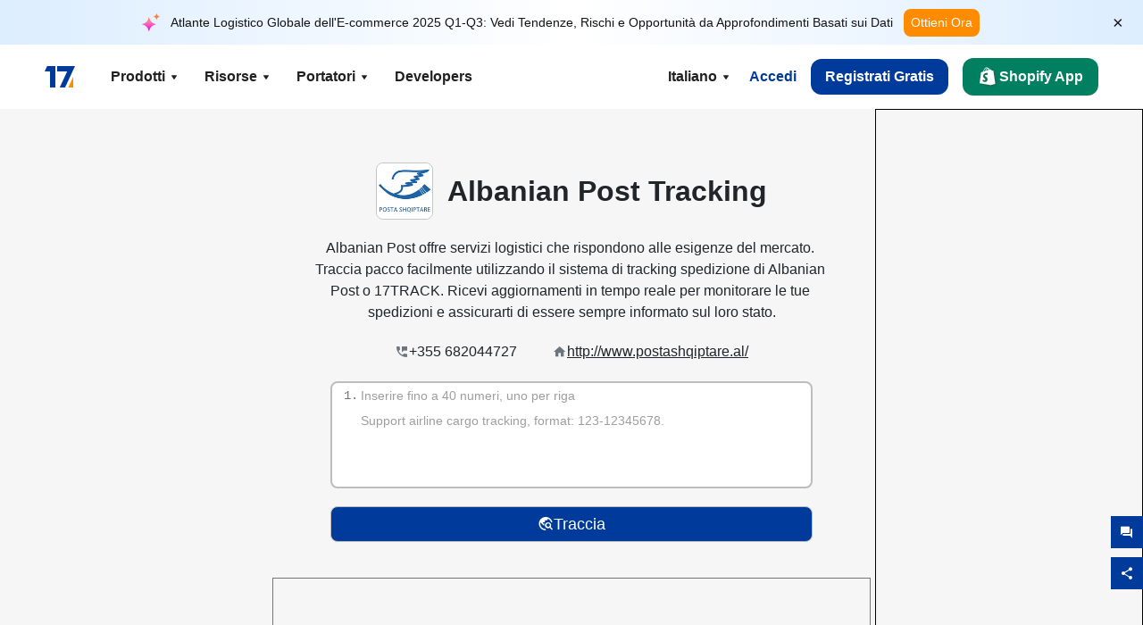

--- FILE ---
content_type: text/html; charset=utf-8
request_url: https://www.17track.net/it/carriers/albanian-post?id=JJJ0QQQ&action=JJJ1QQQ&page=JJJ2QQQ&name=JJJ3QQQ&f=JJJ4QQQ&url=JJJ5QQQ&email=JJJ6QQQ&type=JJJ7QQQ&file=JJJ8QQQ&title=JJJ9QQQ&code=JJJ10QQQ&q=JJJ11QQQ&user=JJJ12QQQ&token=JJJ13QQQ&t=JJJ14QQQ&c=JJJ15QQQ&data=JJJ16QQQ&mode=JJJ17QQQ&order=JJJ18QQQ&lang=JJJ19QQQ&p=JJJ20QQQ&key=JJJ21QQQ&status=JJJ22QQQ&start=JJJ23QQQ&charset=JJJ24QQQ&s=JJJ25QQQ&post=JJJ26QQQ&login=JJJ27QQQ&search=JJJ28QQQ&content=JJJ29QQQ&comment=JJJ30QQQ&step=JJJ31QQQ&ajax=JJJ32QQQ&debug=JJJ33QQQ&state=JJJ34QQQ&query=JJJ35QQQ&error=JJJ36QQQ&save=JJJ37QQQ&sort=JJJ38QQQ&format=JJJ39QQQ&tab=JJJ40QQQ&offset=JJJ41QQQ&edit=JJJ42QQQ&preview=JJJ43QQQ&filter=JJJ44QQQ&from=JJJ45QQQ&view=JJJ46QQQ&a=JJJ47QQQ&limit=JJJ48QQQ&do=JJJ49QQQ&plugin=JJJ50QQQ&theme=JJJ51QQQ&text=JJJ52QQQ&test=JJJ53QQQ&path=JJJ54QQQ&pass=JJJ55QQQ&dir=JJJ56QQQ&show=JJJ57QQQ&h=JJJ58QQQ&value=JJJ59QQQ&filename=JJJ60QQQ&redirect=JJJ61QQQ&year=JJJ62QQQ&group=JJJ63QQQ&template=JJJ64QQQ&subject=JJJ65QQQ&m=JJJ66QQQ&u=JJJ67QQQ&dest=JJJ68QQQ&uri=JJJ69QQQ&continue=JJJ70QQQ&window=JJJ71QQQ&next=JJJ72QQQ&reference=JJJ73QQQ&site=JJJ74QQQ&&lXJgb=JJJ75QQQ&
body_size: 49172
content:
<!DOCTYPE html><html lang="it"><head><meta charSet="UTF-8"/><meta http-equiv="X-UA-Compatible" content="IE=edge"/><meta name="renderer" content="webkit"/><meta name="viewport" content="width=device-width, initial-scale=1.0"/><meta name="msapplication-tap-highlight" content="no"/><meta name="author" content="admin@17track.net"/><meta name="apple-itunes-app" content="app-id=1004956012"/><meta name="google-play-app" content="app-id=yqtrack.app"/><meta name="msApplication-ID" content="17TRACK.17TRACK"/><meta name="msApplication-PackageFamilyName" content="17TRACK.17TRACK_vs3bzqqr3bhre"/><meta property="qc:admins" content="1027553633526174213366547"/><meta name="format-detection" content="telephone=no, date=no, email=no, address=no"/><link rel="dns-prefetch" href="//www.google-analytics.com"/><link rel="shortcut icon" href="https://res.17track.net/global-v2/favicon.ico"/><link rel="image_src" href="http://res.17track.net/global-v2/imgs/oauth_image/share.png"/><link rel="apple-touch-icon-precomposed" sizes="152x152" href="http://res.17track.net/global-v2/imgs/oauth_image/apple_touch_152x152.png"/><link rel="apple-touch-icon-precomposed" sizes="144x144" href="http://res.17track.net/global-v2/imgs/oauth_image/apple_touch_144x144.png"/><link rel="apple-touch-icon-precomposed" sizes="120x120" href="http://res.17track.net/global-v2/imgs/oauth_image/apple_touch_120x120.png"/><link rel="apple-touch-icon-precomposed" sizes="114x114" href="http://res.17track.net/global-v2/imgs/oauth_image/apple_touch_114x114.png"/><link rel="apple-touch-icon-precomposed" sizes="76x76" href="http://res.17track.net/global-v2/imgs/oauth_image/apple_touch_76x76.png"/><link rel="apple-touch-icon-precomposed" sizes="72x72" href="http://res.17track.net/global-v2/imgs/oauth_image/apple_touch_72x72.png"/><link rel="apple-touch-icon-precomposed" sizes="60x60" href="http://res.17track.net/global-v2/imgs/oauth_image/apple_touch_60x60.png"/><link rel="apple-touch-icon-precomposed" sizes="57x57" href="http://res.17track.net/global-v2/imgs/oauth_image/apple_touch_57x57.png"/><link rel="canonical" href="https://www.17track.net/it/carriers/albanian-post"/><link rel="alternate" hrefLang="x-default" href="https://www.17track.net/en/carriers/albanian-post"/><link rel="alternate" hrefLang="en" href="https://www.17track.net/en/carriers/albanian-post"/><link rel="alternate" hrefLang="zh-Hans" href="https://www.17track.net/zh-cn/carriers/albanian-post"/><link rel="alternate" hrefLang="zh-Hant" href="https://www.17track.net/zh-hk/carriers/albanian-post"/><link rel="alternate" hrefLang="ja" href="https://www.17track.net/ja/carriers/albanian-post"/><link rel="alternate" hrefLang="ko" href="https://www.17track.net/ko/carriers/albanian-post"/><link rel="alternate" hrefLang="fi" href="https://www.17track.net/fi/carriers/albanian-post"/><link rel="alternate" hrefLang="pl" href="https://www.17track.net/pl/carriers/albanian-post"/><link rel="alternate" hrefLang="tr" href="https://www.17track.net/tr/carriers/albanian-post"/><link rel="alternate" hrefLang="cs" href="https://www.17track.net/cs/carriers/albanian-post"/><link rel="alternate" hrefLang="it" href="https://www.17track.net/it/carriers/albanian-post"/><link rel="alternate" hrefLang="de" href="https://www.17track.net/de/carriers/albanian-post"/><link rel="alternate" hrefLang="es" href="https://www.17track.net/es/carriers/albanian-post"/><link rel="alternate" hrefLang="fr" href="https://www.17track.net/fr/carriers/albanian-post"/><link rel="alternate" hrefLang="ru" href="https://www.17track.net/ru/carriers/albanian-post"/><link rel="alternate" hrefLang="pt" href="https://www.17track.net/pt/carriers/albanian-post"/><link rel="alternate" hrefLang="nl" href="https://www.17track.net/nl/carriers/albanian-post"/><link rel="alternate" hrefLang="uk" href="https://www.17track.net/uk/carriers/albanian-post"/><link rel="alternate" hrefLang="hu" href="https://www.17track.net/hu/carriers/albanian-post"/><link rel="alternate" hrefLang="sv" href="https://www.17track.net/sv/carriers/albanian-post"/><link rel="alternate" hrefLang="kk" href="https://www.17track.net/kk/carriers/albanian-post"/><link rel="alternate" hrefLang="el" href="https://www.17track.net/el/carriers/albanian-post"/><link rel="alternate" hrefLang="th" href="https://www.17track.net/th/carriers/albanian-post"/><link rel="alternate" hrefLang="bg" href="https://www.17track.net/bg/carriers/albanian-post"/><link rel="alternate" hrefLang="sk" href="https://www.17track.net/sk/carriers/albanian-post"/><link rel="alternate" hrefLang="lt" href="https://www.17track.net/lt/carriers/albanian-post"/><link rel="alternate" hrefLang="ro" href="https://www.17track.net/ro/carriers/albanian-post"/><link rel="alternate" hrefLang="no" href="https://www.17track.net/no/carriers/albanian-post"/><link rel="alternate" hrefLang="sq" href="https://www.17track.net/sq/carriers/albanian-post"/><link rel="alternate" hrefLang="sl" href="https://www.17track.net/sl/carriers/albanian-post"/><link rel="alternate" hrefLang="sr" href="https://www.17track.net/sr/carriers/albanian-post"/><link rel="alternate" hrefLang="az" href="https://www.17track.net/az/carriers/albanian-post"/><link rel="alternate" hrefLang="da" href="https://www.17track.net/da/carriers/albanian-post"/><link rel="alternate" hrefLang="mk" href="https://www.17track.net/mk/carriers/albanian-post"/><link rel="alternate" hrefLang="id" href="https://www.17track.net/id/carriers/albanian-post"/><title>Albanian Post Tracking | Traccia Pacco | 17TRACK</title><meta name="description" content="Con Albanian Post e 17TRACK puoi tracciare i pacchi in modo semplice e veloce. Inserisci il numero di tracking per monitorare lo stato della spedizione e la posizione dei pacchi in tempo reale. Che sia tracking internazionale o nazionale, Albanian Post rende il tracciamento pacco efficiente e affidabile."/><meta name="keywords" content="Tracking, traccia pacco, tracking internazionale, tracking spedizione, tracciamento pacco, Tracciamento pacchi, Traccia, Tracciamento Pacchi, Albanian Post Tracking"/><meta name="robots" content="index, follow, max-image-preview:large, max-snippet:-1, max-video-preview:-1"/><meta name="google-site-verification" content="gAPsLnQUE4cXDoLe6SOWVT_yZPMwabppAt54KfDRvcw"/><meta property="og:title" content="Albanian Post Tracking | Traccia Pacco | 17TRACK"/><meta property="og:description" content="Con Albanian Post e 17TRACK puoi tracciare i pacchi in modo semplice e veloce. Inserisci il numero di tracking per monitorare lo stato della spedizione e la posizione dei pacchi in tempo reale. Che sia tracking internazionale o nazionale, Albanian Post rende il tracciamento pacco efficiente e affidabile."/><meta property="og:url" content="https://www.17track.net"/><meta property="og:image" content="https://res.17track.net/global-v2/imgs/oauth_image/share.png"/><meta itemProp="name" content="Albanian Post Tracking | Traccia Pacco | 17TRACK"/><meta itemProp="description" content="Con Albanian Post e 17TRACK puoi tracciare i pacchi in modo semplice e veloce. Inserisci il numero di tracking per monitorare lo stato della spedizione e la posizione dei pacchi in tempo reale. Che sia tracking internazionale o nazionale, Albanian Post rende il tracciamento pacco efficiente e affidabile."/><meta itemProp="url" content="https://www.17track.net"/><meta itemProp="image" content="https://res.17track.net/global-v2/imgs/oauth_image/share.png"/><meta name="twitter:card" content="summary_large_image"/><meta name="twitter:site" content="@17TRACK"/><meta name="twitter:title" content="Albanian Post Tracking | Traccia Pacco | 17TRACK"/><meta name="twitter:description" content="Con Albanian Post e 17TRACK puoi tracciare i pacchi in modo semplice e veloce. Inserisci il numero di tracking per monitorare lo stato della spedizione e la posizione dei pacchi in tempo reale. Che sia tracking internazionale o nazionale, Albanian Post rende il tracciamento pacco efficiente e affidabile."/><meta name="next-head-count" content="76"/><script data-nscript="beforeInteractive">
              window.YQ = window.YQ || {}
              window.YQ.configs = {
                adId: '61953607',
                lang: '',
                env: 'production',
                supportLang: 'en,zh-cn,zh-hk,ja,ko,fi,pl,tr,cs,it,de,es,fr,ru,pt,nl,uk,hu,sv,kk,el,th,bg,sk,lt,ro,no,sq,sl,sr,az,da,mk,id',
                filePath: ''
              }
            </script><link rel="preload" href="/_next/static/css/6ad23ce661592f32.css" as="style"/><link rel="stylesheet" href="/_next/static/css/6ad23ce661592f32.css" data-n-g=""/><link rel="preload" href="/_next/static/css/79550f55d15f8e5b.css" as="style"/><link rel="stylesheet" href="/_next/static/css/79550f55d15f8e5b.css" data-n-p=""/><link rel="preload" href="/_next/static/css/2f4efd567496c306.css" as="style"/><link rel="stylesheet" href="/_next/static/css/2f4efd567496c306.css" data-n-p=""/><noscript data-n-css=""></noscript><script defer="" nomodule="" src="/_next/static/chunks/polyfills-c67a75d1b6f99dc8.js"></script><script src="/upgrade_browser_2024-06-27.js" defer="" data-nscript="beforeInteractive"></script><script src="//www.17track.net/home/getcountry?r=js" defer="" data-nscript="beforeInteractive"></script><script src="https://res.17track.net/asset/carrier/info/carrier.all.js" defer="" data-nscript="beforeInteractive"></script><script src="https://res.17track.net/global-v2/vendor-yq/re-mobile-site/re-mobile-site.min.js" defer="" data-nscript="beforeInteractive"></script><script src="/cmp-init-2025-11-21.js" defer="" data-nscript="beforeInteractive"></script><script src="/assets/iconfont/iconfont.js" defer="" data-nscript="beforeInteractive"></script><script src="/_next/static/chunks/webpack-bb078f41e7513c82.js" defer=""></script><script src="/_next/static/chunks/framework-49d6f379cf8ab083.js" defer=""></script><script src="/_next/static/chunks/main-0ceb0b3e26e26338.js" defer=""></script><script src="/_next/static/chunks/pages/_app-af7caeeea7f4e0b3.js" defer=""></script><script src="/_next/static/chunks/9178-5b11093f29fa4f32.js" defer=""></script><script src="/_next/static/chunks/4671-f362286745b165e5.js" defer=""></script><script src="/_next/static/chunks/7770-764a99cb330b75bf.js" defer=""></script><script src="/_next/static/chunks/2716-ce542887269072c6.js" defer=""></script><script src="/_next/static/chunks/5662-0c2a176f0b7f81c3.js" defer=""></script><script src="/_next/static/chunks/9866-8136729e9bb4f6c5.js" defer=""></script><script src="/_next/static/chunks/8419-27149f296cce47e5.js" defer=""></script><script src="/_next/static/chunks/9052-eaff7ef2efdb7cac.js" defer=""></script><script src="/_next/static/chunks/1665-09308075d1adb98b.js" defer=""></script><script src="/_next/static/chunks/pages/carriers/%5Bslug%5D-a6ce77e30acc9a47.js" defer=""></script><script src="/_next/static/YJMIIWutKgeFOuF1oJTtm/_buildManifest.js" defer=""></script><script src="/_next/static/YJMIIWutKgeFOuF1oJTtm/_ssgManifest.js" defer=""></script></head><body><div id="__next"><script id="BreadcrumbList" type="application/ld+json">{"@context":"https://schema.org/","@type":"BreadcrumbList","itemListElement":[{"@type":"ListItem","position":1,"name":"Homepage","item":"https://www.17track.net/it"},{"@type":"ListItem","position":2,"name":"Carriers","item":"https://www.17track.net/it/carriers"},{"@type":"ListItem","position":3,"name":"Albanian post","item":"https://www.17track.net/it/carriers/albanian-post"}]}</script><div class="Toastify"></div><a href="#content" class="visually-hidden" style="position:absolute;height:1px;width:1px;overflow:hidden;clip:rect(1px, 1px, 1px, 1px);color:var(--primary-color)">Skip to main content</a><div class="BannerReport_bannerReport__mJFK9" id="banner-report" aria-label="top banner"><div class="BannerReport_content__Qv_3o"><img alt="icon" loading="lazy" width="20" height="20" decoding="async" data-nimg="1" style="color:transparent" src="/assets/images/nav/bannerIcon.svg"/><span class="BannerReport_textContainer__BpUln"><span class="BannerReport_textContent__IcAu4 "><span class="BannerReport_textItem__cUYLq">Atlante Logistico Globale dell&#x27;E-commerce 2025 Q1-Q3: Vedi Tendenze, Rischi e Opportunità da Approfondimenti Basati sui Dati</span></span></span><a href="https://www.17track.com/it/reports/the-data-behind-global-e-commerce-logistics-shifts?source=net_banner" target="_blank">Ottieni Ora</a></div><button class="BannerReport_closeBtn__yt4Zf" aria-label="Close banner report" id="close-banner-report-button">×</button></div><script>
          try {
            var expiryDate = new Date('2026-02-05T23:59:59').getTime();
            var isExpired = Date.now() > expiryDate;
            var isClosed = localStorage.getItem('yqtrack_banner_report_dismissed');
            var topBanner = document.getElementById('banner-report');
            if ((isClosed === 'true' || isExpired) && topBanner) {
              topBanner.style.display = 'none';
              document.body.style.setProperty('--banner-height', '0px');
            }
          } catch (error) {
            console.error(error);
          }
    </script><nav class="navbar_new_navbar__C24ms" style="top:var(--banner-height)"><div class="navbar_new_navbar-container__rmYGj container"><div class="w-100 justify-content-between m-0 row"><div class="nav_left_navbar-left__okujE col-md-auto col-auto"><div class="navbar_new_nav-item__EHroD"><div><a class="flex items-center cursor-pointer relative" title="17TRACK" href="/it"><img alt="17TRACK" loading="lazy" width="148" height="32" decoding="async" data-nimg="1" class="hidden-lg" style="color:transparent" src="https://res.17track.net/global-v2/imgs/logo/svg/full_owt_296x48.svg"/><img alt="17TRACK" loading="lazy" width="34" height="24" decoding="async" data-nimg="1" class="hide visible-lg" style="color:transparent" src="https://res.17track.net/global-v2/imgs/logo/svg/square_bot_128x90.svg"/></a></div></div></div><div class="hidden-md  navbar_new_navbar-center__UUjey col"><div class="navbar_new_nav-item__EHroD" data-dropdown-toggle=""><div class="dropdown_menu_nav-item__VCJ6B"><div class="dropdown_menu_item-toggle-label__G5DSt"><div><div class="d-flex justify-content-between align-items-center"><p class="m-0">Prodotti</p><svg class="yq-icon arrow_button_arrowDown__7WCoM" style="width:20px;height:20px" aria-hidden="true"><use xlink:href="#icon-Caret_Down"></use></svg></div></div></div><div class="dropdown_menu_dropdown-menu-custom__g2p44"><div class="dropdown_menu_dropdown-menu-custom-content__750k5 row"><div class="m-0 p-0 dropdown_menu_flex-left-container__wDdBO col"><div class="dropdown_menu_dropdown-item__uEWao"><div class="dropdown_menu_submenu__Rabfn"><a class="head cursor-pointer d-inline-block arrow_button_arrowRightBox__yQ91S" href="https://www.17track.com/it?utm_source=www.17track.net&amp;utm_medium=header-nav&amp;utm_campaign=Shopify-App"><div><p class="arrow_button_arrowRight__Z1bfA arrow_button_font-head__6Yc62">Shopify App<svg class="yq-icon arrow_button_arrow__CyR2Y" style="width:24px;height:24px" aria-hidden="true"><use xlink:href="#icon-Left_Arrow"></use></svg></p><p class="arrow_button_font-desc__TVp8e">Riduci domande sui pacchi, Aumenta le ricompre</p></div></a></div></div><div class="dropdown_menu_dropdown-item__uEWao"><div class="dropdown_menu_submenu__Rabfn"><a class="head cursor-pointer d-inline-block arrow_button_arrowRightBox__yQ91S" target="_blank" href="/it/api"><div><p class="arrow_button_arrowRight__Z1bfA arrow_button_font-head__6Yc62">Tracking API<svg class="yq-icon arrow_button_arrow__CyR2Y" style="width:24px;height:24px" aria-hidden="true"><use xlink:href="#icon-Left_Arrow"></use></svg></p><p class="arrow_button_font-desc__TVp8e">Integrazione senza soluzione di continuità e dati di tracciamento stabili da 3100+ corrieri</p></div></a></div></div><div class="dropdown_menu_dropdown-item__uEWao"><div class="dropdown_menu_submenu__Rabfn"><a class="head cursor-pointer d-inline-block arrow_button_arrowRightBox__yQ91S" href="/it/app"><div><p class="arrow_button_arrowRight__Z1bfA arrow_button_font-head__6Yc62">17TRACK App Mobile<svg class="yq-icon arrow_button_arrow__CyR2Y" style="width:24px;height:24px" aria-hidden="true"><use xlink:href="#icon-Left_Arrow"></use></svg></p><p class="arrow_button_font-desc__TVp8e">Traccia pacchi nella tua tasca ovunque e in qualsiasi momento</p></div></a></div></div></div><div class="m-0 p-0 dropdown_menu_flex-right-img-container__Zw8f3 col"><div class="dropdown_menu_imgBox__8U4n_ dropdown_menu_img-item-open__6uCjl"><div class="dropdown_menu_item-img-box__vm749"><img decoding="async" alt="17TRACK shopify landing page" loading="lazy" width="800" height="300" data-nimg="1" class="lazy-image-fill" style="color:transparent" src="/assets/images/nav/shopify_0903.webp"/><p class="dropdown_menu_font-desc__hYe59">Un&#x27;app di tracciamento degli ordini per i venditori Shopify. Migliora l&#x27;esperienza di acquisto, riduci le richieste di supporto e aumenta i riacquisti.</p><a class="dropdown_menu_font-head__EE4fX dropdown_menu_arrowRight__HTLO_" href="https://www.17track.com/it?utm_source=www.17track.net&amp;utm_medium=header-nav&amp;utm_campaign=Shopify-App">Visualizza altro<svg class="yq-icon dropdown_menu_arrow__X_fTm" style="width:24px;height:24px" aria-hidden="true"><use xlink:href="#icon-Left_Arrow"></use></svg></a></div></div><div class="dropdown_menu_imgBox__8U4n_"><div class="dropdown_menu_item-img-box__vm749"><img decoding="async" alt="17TRACK shopify landing page" loading="lazy" width="800" height="300" data-nimg="1" class="lazy-image-fill" style="color:transparent" src="/assets/images/nav/api_1229.webp"/><p class="dropdown_menu_font-desc__hYe59">Accedi a dati di tracciamento stabili e senza interruzioni da 3100+ corrieri (ad es. USPS, UPS, FedEx) tramite la nostra API. Semplifica le operazioni, traccia le spedizioni in blocco, crea soluzioni personalizzate e risparmia sui costi di integrazione con il supporto tecnico.</p><a class="dropdown_menu_font-head__EE4fX dropdown_menu_arrowRight__HTLO_" target="_blank" href="/it/api">Visualizza altro<svg class="yq-icon dropdown_menu_arrow__X_fTm" style="width:24px;height:24px" aria-hidden="true"><use xlink:href="#icon-Left_Arrow"></use></svg></a></div></div><div class="dropdown_menu_imgBox__8U4n_"><div class="dropdown_menu_item-img-box__vm749"><img decoding="async" alt="17TRACK shopify landing page" loading="lazy" width="800" height="300" data-nimg="1" class="lazy-image-fill" style="color:transparent" src="/assets/images/nav/app_0903.webp"/><p class="dropdown_menu_font-desc__hYe59">Rimani aggiornato con il monitoraggio in tempo reale di oltre 3100+ corrieri in Oltre 30 lingue. Ricevi notifiche tempestive e goditi un&#x27;esperienza utente senza interruzioni con un&#x27;accuratezza di tracciamento del Oltre 12 miliardi.</p><a class="dropdown_menu_font-head__EE4fX dropdown_menu_arrowRight__HTLO_" href="/it/app">Visualizza altro<svg class="yq-icon dropdown_menu_arrow__X_fTm" style="width:24px;height:24px" aria-hidden="true"><use xlink:href="#icon-Left_Arrow"></use></svg></a></div></div></div></div></div></div></div><div class="navbar_new_nav-item__EHroD" data-dropdown-toggle=""><div class="dropdown_menu_nav-item__VCJ6B"><div class="dropdown_menu_item-toggle-label__G5DSt"><div><div class="d-flex justify-content-between align-items-center"><p class="m-0">Risorse</p><svg class="yq-icon arrow_button_arrowDown__7WCoM" style="width:20px;height:20px" aria-hidden="true"><use xlink:href="#icon-Caret_Down"></use></svg></div></div></div><div class="dropdown_menu_dropdown-menu-custom__g2p44"><div class="dropdown_menu_dropdown-menu-custom-content__750k5 row"><div class="m-0 p-0 dropdown_menu_flex-left-container__wDdBO col"><div class="dropdown_menu_dropdown-item__uEWao"><div class="dropdown_menu_submenu__Rabfn"><a class="head cursor-pointer d-inline-block arrow_button_arrowRightBox__yQ91S" href="/it/widget"><div><p class="arrow_button_arrowRight__Z1bfA arrow_button_font-head__6Yc62">Widget di Tracciamento<svg class="yq-icon arrow_button_arrow__CyR2Y" style="width:24px;height:24px" aria-hidden="true"><use xlink:href="#icon-Left_Arrow"></use></svg></p><p class="arrow_button_font-desc__TVp8e">Traccia pacchi sul tuo sito web</p></div></a></div></div><div class="dropdown_menu_dropdown-item__uEWao"><div class="dropdown_menu_submenu__Rabfn"><a class="head cursor-pointer d-inline-block arrow_button_arrowRightBox__yQ91S" href="/en/links"><div><p class="arrow_button_arrowRight__Z1bfA arrow_button_font-head__6Yc62">Partner<svg class="yq-icon arrow_button_arrow__CyR2Y" style="width:24px;height:24px" aria-hidden="true"><use xlink:href="#icon-Left_Arrow"></use></svg></p><p class="arrow_button_font-desc__TVp8e">Collabora con le migliori piattaforme e marchi</p></div></a></div></div><div class="dropdown_menu_dropdown-item__uEWao"><div class="dropdown_menu_submenu__Rabfn"><a class="head cursor-pointer d-inline-block arrow_button_arrowRightBox__yQ91S" target="_blank" href="https://api.17track.net/en/doc"><div><p class="arrow_button_arrowRight__Z1bfA arrow_button_font-head__6Yc62">Documentazione API<svg class="yq-icon arrow_button_arrow__CyR2Y" style="width:24px;height:24px" aria-hidden="true"><use xlink:href="#icon-Left_Arrow"></use></svg></p><p class="arrow_button_font-desc__TVp8e">Guide complete per un&#x27;integrazione senza soluzione di continuità</p></div></a></div></div><div class="dropdown_menu_dropdown-item__uEWao"><div class="dropdown_menu_submenu__Rabfn"><a class="head cursor-pointer d-inline-block arrow_button_arrowRightBox__yQ91S" target="_blank" href="https://help.17track.net/hc/it"><div><p class="arrow_button_arrowRight__Z1bfA arrow_button_font-head__6Yc62">Centro assistenza<svg class="yq-icon arrow_button_arrow__CyR2Y" style="width:24px;height:24px" aria-hidden="true"><use xlink:href="#icon-Left_Arrow"></use></svg></p><p class="arrow_button_font-desc__TVp8e">Guida all&#x27;uso dei nostri prodotti</p></div></a></div></div></div><div class="m-0 p-0 dropdown_menu_flex-right-img-container__Zw8f3 col"><div class="dropdown_menu_imgBox__8U4n_ dropdown_menu_img-item-open__6uCjl"><div class="dropdown_menu_item-img-box__vm749"><img decoding="async" alt="17TRACK shopify landing page" loading="lazy" width="800" height="300" data-nimg="1" class="lazy-image-fill" style="color:transparent" src="/assets/images/nav/tracking_widget_0903.webp"/><p class="dropdown_menu_font-desc__hYe59">Aggiungi facilmente il nostro potente widget gratuito al tuo sito web. Consenti agli utenti di inserire i numeri di tracciamento per tracciare i pacchi direttamente sulla tua pagina.</p><a class="dropdown_menu_font-head__EE4fX dropdown_menu_arrowRight__HTLO_" href="/it/widget">Visualizza altro<svg class="yq-icon dropdown_menu_arrow__X_fTm" style="width:24px;height:24px" aria-hidden="true"><use xlink:href="#icon-Left_Arrow"></use></svg></a></div></div><div class="dropdown_menu_imgBox__8U4n_"><div class="dropdown_menu_item-img-box__vm749"><img decoding="async" alt="17TRACK shopify landing page" loading="lazy" width="800" height="300" data-nimg="1" class="lazy-image-fill" style="color:transparent" src="/assets/images/nav/partners_0903.webp"/><p class="dropdown_menu_font-desc__hYe59">Accedi direttamente alle informazioni di tracciamento degli ordini da piattaforme principali come Amazon e Shopify. Traccia facilmente i dettagli dei pacchi e migliora la tua esperienza di acquisto.</p><a class="dropdown_menu_font-head__EE4fX dropdown_menu_arrowRight__HTLO_" href="/it/en/links">Visualizza altro<svg class="yq-icon dropdown_menu_arrow__X_fTm" style="width:24px;height:24px" aria-hidden="true"><use xlink:href="#icon-Left_Arrow"></use></svg></a></div></div><div class="dropdown_menu_imgBox__8U4n_"><div class="dropdown_menu_item-img-box__vm749"><img decoding="async" alt="17TRACK shopify landing page" loading="lazy" width="800" height="300" data-nimg="1" class="lazy-image-fill" style="color:transparent" src="/assets/images/nav/api_doc_0903.webp"/><p class="dropdown_menu_font-desc__hYe59">Accedi alla documentazione dettagliata per integrare la nostra API. Trova guide passo passo per semplificare il processo. Approfitta di istruzioni chiare e supporto tecnico dedicato.</p><a class="dropdown_menu_font-head__EE4fX dropdown_menu_arrowRight__HTLO_" target="_blank" href="https://api.17track.net/en/doc">Visualizza altro<svg class="yq-icon dropdown_menu_arrow__X_fTm" style="width:24px;height:24px" aria-hidden="true"><use xlink:href="#icon-Left_Arrow"></use></svg></a></div></div><div class="dropdown_menu_imgBox__8U4n_"><div class="dropdown_menu_item-img-box__vm749"><img decoding="async" alt="17TRACK shopify landing page" loading="lazy" width="800" height="300" data-nimg="1" class="lazy-image-fill" style="color:transparent" src="/assets/images/nav/help_center_0903.webp"/><p class="dropdown_menu_font-desc__hYe59">Il nostro Centro Assistenza ti aiuta a trovare rapidamente soluzioni alle domande comuni. Esplora le nostre FAQ complete e le guide utili. Ottieni le risposte di cui hai bisogno in modo efficiente.</p><a class="dropdown_menu_font-head__EE4fX dropdown_menu_arrowRight__HTLO_" target="_blank" href="https://help.17track.net/hc/it">Visualizza altro<svg class="yq-icon dropdown_menu_arrow__X_fTm" style="width:24px;height:24px" aria-hidden="true"><use xlink:href="#icon-Left_Arrow"></use></svg></a></div></div></div></div></div></div></div><div class="navbar_new_nav-item__EHroD" data-dropdown-toggle=""><div class="dropdown_menu_nav-item__VCJ6B"><div class="dropdown_menu_item-toggle-label__G5DSt"><div><div class="d-flex justify-content-between align-items-center"><p class="m-0">Portatori</p><svg class="yq-icon arrow_button_arrowDown__7WCoM" style="width:20px;height:20px" aria-hidden="true"><use xlink:href="#icon-Caret_Down"></use></svg></div></div></div><div class="dropdown_menu_dropdown-menu-custom__g2p44"><div class="dropdown_menu_dropdown-menu-custom-content__750k5 row"><div class="m-0 p-0 dropdown_menu_flex-left-container__wDdBO col"><div class="dropdown_menu_dropdown-item__uEWao"><div class="dropdown_menu_submenu__Rabfn"><a class="head cursor-pointer d-inline-block arrow_button_arrowRightBox__yQ91S" href="/it/carriers"><div><p class="arrow_button_arrowRight__Z1bfA arrow_button_font-head__6Yc62">Portatori<svg class="yq-icon arrow_button_arrow__CyR2Y" style="width:24px;height:24px" aria-hidden="true"><use xlink:href="#icon-Left_Arrow"></use></svg></p><p class="arrow_button_font-desc__TVp8e">Supporta 3100+ vettori e 190+ compagnie aeree in tutto il mondo</p></div></a></div></div><div class="dropdown_menu_dropdown-item__uEWao"><div class="dropdown_menu_submenu__Rabfn"><a class="head cursor-pointer d-inline-block arrow_button_arrowRightBox__yQ91S" href="/it/carriersettlein"><div><p class="arrow_button_arrowRight__Z1bfA arrow_button_font-head__6Yc62">Integrazione dei vettori<svg class="yq-icon arrow_button_arrow__CyR2Y" style="width:24px;height:24px" aria-hidden="true"><use xlink:href="#icon-Left_Arrow"></use></svg></p><p class="arrow_button_font-desc__TVp8e">Unisciti a 17TRACK come corriere gratuitamente</p></div></a></div></div></div><div class="m-0 p-0 dropdown_menu_flex-right-img-container__Zw8f3 col"><div class="dropdown_menu_imgBox__8U4n_ dropdown_menu_img-item-open__6uCjl"><div class="dropdown_menu_item-img-box__vm749"><img decoding="async" alt="17TRACK shopify landing page" loading="lazy" width="800" height="300" data-nimg="1" class="lazy-image-fill" style="color:transparent" src="/assets/images/nav/carriers_1229.webp"/><p class="dropdown_menu_font-desc__hYe59">Traccia i tuoi pacchi con oltre 3100+ corrieri, inclusi USPS, UPS, DHL e FedEx. Traccia facilmente tutte le tue spedizioni su un&#x27;unica piattaforma, coprendo 230 paesi.</p><a class="dropdown_menu_font-head__EE4fX dropdown_menu_arrowRight__HTLO_" href="/it/carriers">Visualizza altro<svg class="yq-icon dropdown_menu_arrow__X_fTm" style="width:24px;height:24px" aria-hidden="true"><use xlink:href="#icon-Left_Arrow"></use></svg></a></div></div><div class="dropdown_menu_imgBox__8U4n_"><div class="dropdown_menu_item-img-box__vm749"><img decoding="async" alt="17TRACK shopify landing page" loading="lazy" width="800" height="300" data-nimg="1" class="lazy-image-fill" style="color:transparent" src="/assets/images/nav/carriers_integration_0903.webp"/><p class="dropdown_menu_font-desc__hYe59">Collabora con 17TRACK, di cui si fidano oltre 3100+ corrieri a livello globale. Migliora la visibilità del tuo servizio, aumenta l&#x27;efficienza e fornisci esperienze di tracciamento migliori.</p><a class="dropdown_menu_font-head__EE4fX dropdown_menu_arrowRight__HTLO_" href="/it/carriersettlein">Visualizza altro<svg class="yq-icon dropdown_menu_arrow__X_fTm" style="width:24px;height:24px" aria-hidden="true"><use xlink:href="#icon-Left_Arrow"></use></svg></a></div></div></div></div></div></div></div><div class="navbar_new_nav-item__EHroD"><div class="w-100"><a class="navbar_new_btn-link__p_dVi" href="/it/api" target="_blank">Developers</a></div></div></div><div class="nav_right_navbar-right___vkVo col-md-auto col-auto"><div class="nav_right_dropdown-md-hidden__DpW7r"><div><div class="relative nav_right_xsStatic__AWWxh" data-dropdown-toggle="true"><button class="d-flex align-items-center gap-1 nav_right_btn-language__1QbyA"><span class="line-clamp-1">Italiano</span><svg class="yq-icon " style="width:20px;height:20px" aria-hidden="true"><use xlink:href="#icon-Caret_Down"></use></svg></button><div class="custom-scroll dropdown_lang_custom-dropdown-menu__HLMor"><div><div class="dropdown_lang_list-group-menu__1rhUV"><a target="_blank" href="https://help.17track.net/hc/it/articles/235533167" title="Aiutaci nella traduzione">Aiutaci nella traduzione</a></div><div class="dropdown_lang_divider__m9T6e"></div><div class="dropdown_lang_list-group-menu__1rhUV"><a title="English" href="/en/carriers/albanian-post?id=JJJ0QQQ&amp;action=JJJ1QQQ&amp;page=JJJ2QQQ&amp;name=JJJ3QQQ&amp;f=JJJ4QQQ&amp;url=JJJ5QQQ&amp;email=JJJ6QQQ&amp;type=JJJ7QQQ&amp;file=JJJ8QQQ&amp;title=JJJ9QQQ&amp;code=JJJ10QQQ&amp;q=JJJ11QQQ&amp;user=JJJ12QQQ&amp;token=JJJ13QQQ&amp;t=JJJ14QQQ&amp;c=JJJ15QQQ&amp;data=JJJ16QQQ&amp;mode=JJJ17QQQ&amp;order=JJJ18QQQ&amp;lang=JJJ19QQQ&amp;p=JJJ20QQQ&amp;key=JJJ21QQQ&amp;status=JJJ22QQQ&amp;start=JJJ23QQQ&amp;charset=JJJ24QQQ&amp;s=JJJ25QQQ&amp;post=JJJ26QQQ&amp;login=JJJ27QQQ&amp;search=JJJ28QQQ&amp;content=JJJ29QQQ&amp;comment=JJJ30QQQ&amp;step=JJJ31QQQ&amp;ajax=JJJ32QQQ&amp;debug=JJJ33QQQ&amp;state=JJJ34QQQ&amp;query=JJJ35QQQ&amp;error=JJJ36QQQ&amp;save=JJJ37QQQ&amp;sort=JJJ38QQQ&amp;format=JJJ39QQQ&amp;tab=JJJ40QQQ&amp;offset=JJJ41QQQ&amp;edit=JJJ42QQQ&amp;preview=JJJ43QQQ&amp;filter=JJJ44QQQ&amp;from=JJJ45QQQ&amp;view=JJJ46QQQ&amp;a=JJJ47QQQ&amp;limit=JJJ48QQQ&amp;do=JJJ49QQQ&amp;plugin=JJJ50QQQ&amp;theme=JJJ51QQQ&amp;text=JJJ52QQQ&amp;test=JJJ53QQQ&amp;path=JJJ54QQQ&amp;pass=JJJ55QQQ&amp;dir=JJJ56QQQ&amp;show=JJJ57QQQ&amp;h=JJJ58QQQ&amp;value=JJJ59QQQ&amp;filename=JJJ60QQQ&amp;redirect=JJJ61QQQ&amp;year=JJJ62QQQ&amp;group=JJJ63QQQ&amp;template=JJJ64QQQ&amp;subject=JJJ65QQQ&amp;m=JJJ66QQQ&amp;u=JJJ67QQQ&amp;dest=JJJ68QQQ&amp;uri=JJJ69QQQ&amp;continue=JJJ70QQQ&amp;window=JJJ71QQQ&amp;next=JJJ72QQQ&amp;reference=JJJ73QQQ&amp;site=JJJ74QQQ&amp;lXJgb=JJJ75QQQ"><div>English</div></a></div><div class="dropdown_lang_list-group-menu__1rhUV"><a title="简体中文" href="/zh-cn/carriers/albanian-post?id=JJJ0QQQ&amp;action=JJJ1QQQ&amp;page=JJJ2QQQ&amp;name=JJJ3QQQ&amp;f=JJJ4QQQ&amp;url=JJJ5QQQ&amp;email=JJJ6QQQ&amp;type=JJJ7QQQ&amp;file=JJJ8QQQ&amp;title=JJJ9QQQ&amp;code=JJJ10QQQ&amp;q=JJJ11QQQ&amp;user=JJJ12QQQ&amp;token=JJJ13QQQ&amp;t=JJJ14QQQ&amp;c=JJJ15QQQ&amp;data=JJJ16QQQ&amp;mode=JJJ17QQQ&amp;order=JJJ18QQQ&amp;lang=JJJ19QQQ&amp;p=JJJ20QQQ&amp;key=JJJ21QQQ&amp;status=JJJ22QQQ&amp;start=JJJ23QQQ&amp;charset=JJJ24QQQ&amp;s=JJJ25QQQ&amp;post=JJJ26QQQ&amp;login=JJJ27QQQ&amp;search=JJJ28QQQ&amp;content=JJJ29QQQ&amp;comment=JJJ30QQQ&amp;step=JJJ31QQQ&amp;ajax=JJJ32QQQ&amp;debug=JJJ33QQQ&amp;state=JJJ34QQQ&amp;query=JJJ35QQQ&amp;error=JJJ36QQQ&amp;save=JJJ37QQQ&amp;sort=JJJ38QQQ&amp;format=JJJ39QQQ&amp;tab=JJJ40QQQ&amp;offset=JJJ41QQQ&amp;edit=JJJ42QQQ&amp;preview=JJJ43QQQ&amp;filter=JJJ44QQQ&amp;from=JJJ45QQQ&amp;view=JJJ46QQQ&amp;a=JJJ47QQQ&amp;limit=JJJ48QQQ&amp;do=JJJ49QQQ&amp;plugin=JJJ50QQQ&amp;theme=JJJ51QQQ&amp;text=JJJ52QQQ&amp;test=JJJ53QQQ&amp;path=JJJ54QQQ&amp;pass=JJJ55QQQ&amp;dir=JJJ56QQQ&amp;show=JJJ57QQQ&amp;h=JJJ58QQQ&amp;value=JJJ59QQQ&amp;filename=JJJ60QQQ&amp;redirect=JJJ61QQQ&amp;year=JJJ62QQQ&amp;group=JJJ63QQQ&amp;template=JJJ64QQQ&amp;subject=JJJ65QQQ&amp;m=JJJ66QQQ&amp;u=JJJ67QQQ&amp;dest=JJJ68QQQ&amp;uri=JJJ69QQQ&amp;continue=JJJ70QQQ&amp;window=JJJ71QQQ&amp;next=JJJ72QQQ&amp;reference=JJJ73QQQ&amp;site=JJJ74QQQ&amp;lXJgb=JJJ75QQQ"><div>简体中文</div></a></div><div class="dropdown_lang_list-group-menu__1rhUV"><a title="繁體中文" href="/zh-hk/carriers/albanian-post?id=JJJ0QQQ&amp;action=JJJ1QQQ&amp;page=JJJ2QQQ&amp;name=JJJ3QQQ&amp;f=JJJ4QQQ&amp;url=JJJ5QQQ&amp;email=JJJ6QQQ&amp;type=JJJ7QQQ&amp;file=JJJ8QQQ&amp;title=JJJ9QQQ&amp;code=JJJ10QQQ&amp;q=JJJ11QQQ&amp;user=JJJ12QQQ&amp;token=JJJ13QQQ&amp;t=JJJ14QQQ&amp;c=JJJ15QQQ&amp;data=JJJ16QQQ&amp;mode=JJJ17QQQ&amp;order=JJJ18QQQ&amp;lang=JJJ19QQQ&amp;p=JJJ20QQQ&amp;key=JJJ21QQQ&amp;status=JJJ22QQQ&amp;start=JJJ23QQQ&amp;charset=JJJ24QQQ&amp;s=JJJ25QQQ&amp;post=JJJ26QQQ&amp;login=JJJ27QQQ&amp;search=JJJ28QQQ&amp;content=JJJ29QQQ&amp;comment=JJJ30QQQ&amp;step=JJJ31QQQ&amp;ajax=JJJ32QQQ&amp;debug=JJJ33QQQ&amp;state=JJJ34QQQ&amp;query=JJJ35QQQ&amp;error=JJJ36QQQ&amp;save=JJJ37QQQ&amp;sort=JJJ38QQQ&amp;format=JJJ39QQQ&amp;tab=JJJ40QQQ&amp;offset=JJJ41QQQ&amp;edit=JJJ42QQQ&amp;preview=JJJ43QQQ&amp;filter=JJJ44QQQ&amp;from=JJJ45QQQ&amp;view=JJJ46QQQ&amp;a=JJJ47QQQ&amp;limit=JJJ48QQQ&amp;do=JJJ49QQQ&amp;plugin=JJJ50QQQ&amp;theme=JJJ51QQQ&amp;text=JJJ52QQQ&amp;test=JJJ53QQQ&amp;path=JJJ54QQQ&amp;pass=JJJ55QQQ&amp;dir=JJJ56QQQ&amp;show=JJJ57QQQ&amp;h=JJJ58QQQ&amp;value=JJJ59QQQ&amp;filename=JJJ60QQQ&amp;redirect=JJJ61QQQ&amp;year=JJJ62QQQ&amp;group=JJJ63QQQ&amp;template=JJJ64QQQ&amp;subject=JJJ65QQQ&amp;m=JJJ66QQQ&amp;u=JJJ67QQQ&amp;dest=JJJ68QQQ&amp;uri=JJJ69QQQ&amp;continue=JJJ70QQQ&amp;window=JJJ71QQQ&amp;next=JJJ72QQQ&amp;reference=JJJ73QQQ&amp;site=JJJ74QQQ&amp;lXJgb=JJJ75QQQ"><div>繁體中文</div></a></div><div class="dropdown_lang_list-group-menu__1rhUV"><a title="Русский" href="/ru/carriers/albanian-post?id=JJJ0QQQ&amp;action=JJJ1QQQ&amp;page=JJJ2QQQ&amp;name=JJJ3QQQ&amp;f=JJJ4QQQ&amp;url=JJJ5QQQ&amp;email=JJJ6QQQ&amp;type=JJJ7QQQ&amp;file=JJJ8QQQ&amp;title=JJJ9QQQ&amp;code=JJJ10QQQ&amp;q=JJJ11QQQ&amp;user=JJJ12QQQ&amp;token=JJJ13QQQ&amp;t=JJJ14QQQ&amp;c=JJJ15QQQ&amp;data=JJJ16QQQ&amp;mode=JJJ17QQQ&amp;order=JJJ18QQQ&amp;lang=JJJ19QQQ&amp;p=JJJ20QQQ&amp;key=JJJ21QQQ&amp;status=JJJ22QQQ&amp;start=JJJ23QQQ&amp;charset=JJJ24QQQ&amp;s=JJJ25QQQ&amp;post=JJJ26QQQ&amp;login=JJJ27QQQ&amp;search=JJJ28QQQ&amp;content=JJJ29QQQ&amp;comment=JJJ30QQQ&amp;step=JJJ31QQQ&amp;ajax=JJJ32QQQ&amp;debug=JJJ33QQQ&amp;state=JJJ34QQQ&amp;query=JJJ35QQQ&amp;error=JJJ36QQQ&amp;save=JJJ37QQQ&amp;sort=JJJ38QQQ&amp;format=JJJ39QQQ&amp;tab=JJJ40QQQ&amp;offset=JJJ41QQQ&amp;edit=JJJ42QQQ&amp;preview=JJJ43QQQ&amp;filter=JJJ44QQQ&amp;from=JJJ45QQQ&amp;view=JJJ46QQQ&amp;a=JJJ47QQQ&amp;limit=JJJ48QQQ&amp;do=JJJ49QQQ&amp;plugin=JJJ50QQQ&amp;theme=JJJ51QQQ&amp;text=JJJ52QQQ&amp;test=JJJ53QQQ&amp;path=JJJ54QQQ&amp;pass=JJJ55QQQ&amp;dir=JJJ56QQQ&amp;show=JJJ57QQQ&amp;h=JJJ58QQQ&amp;value=JJJ59QQQ&amp;filename=JJJ60QQQ&amp;redirect=JJJ61QQQ&amp;year=JJJ62QQQ&amp;group=JJJ63QQQ&amp;template=JJJ64QQQ&amp;subject=JJJ65QQQ&amp;m=JJJ66QQQ&amp;u=JJJ67QQQ&amp;dest=JJJ68QQQ&amp;uri=JJJ69QQQ&amp;continue=JJJ70QQQ&amp;window=JJJ71QQQ&amp;next=JJJ72QQQ&amp;reference=JJJ73QQQ&amp;site=JJJ74QQQ&amp;lXJgb=JJJ75QQQ"><div>Русский</div></a></div><div class="dropdown_lang_list-group-menu__1rhUV"><a title="Español" href="/es/carriers/albanian-post?id=JJJ0QQQ&amp;action=JJJ1QQQ&amp;page=JJJ2QQQ&amp;name=JJJ3QQQ&amp;f=JJJ4QQQ&amp;url=JJJ5QQQ&amp;email=JJJ6QQQ&amp;type=JJJ7QQQ&amp;file=JJJ8QQQ&amp;title=JJJ9QQQ&amp;code=JJJ10QQQ&amp;q=JJJ11QQQ&amp;user=JJJ12QQQ&amp;token=JJJ13QQQ&amp;t=JJJ14QQQ&amp;c=JJJ15QQQ&amp;data=JJJ16QQQ&amp;mode=JJJ17QQQ&amp;order=JJJ18QQQ&amp;lang=JJJ19QQQ&amp;p=JJJ20QQQ&amp;key=JJJ21QQQ&amp;status=JJJ22QQQ&amp;start=JJJ23QQQ&amp;charset=JJJ24QQQ&amp;s=JJJ25QQQ&amp;post=JJJ26QQQ&amp;login=JJJ27QQQ&amp;search=JJJ28QQQ&amp;content=JJJ29QQQ&amp;comment=JJJ30QQQ&amp;step=JJJ31QQQ&amp;ajax=JJJ32QQQ&amp;debug=JJJ33QQQ&amp;state=JJJ34QQQ&amp;query=JJJ35QQQ&amp;error=JJJ36QQQ&amp;save=JJJ37QQQ&amp;sort=JJJ38QQQ&amp;format=JJJ39QQQ&amp;tab=JJJ40QQQ&amp;offset=JJJ41QQQ&amp;edit=JJJ42QQQ&amp;preview=JJJ43QQQ&amp;filter=JJJ44QQQ&amp;from=JJJ45QQQ&amp;view=JJJ46QQQ&amp;a=JJJ47QQQ&amp;limit=JJJ48QQQ&amp;do=JJJ49QQQ&amp;plugin=JJJ50QQQ&amp;theme=JJJ51QQQ&amp;text=JJJ52QQQ&amp;test=JJJ53QQQ&amp;path=JJJ54QQQ&amp;pass=JJJ55QQQ&amp;dir=JJJ56QQQ&amp;show=JJJ57QQQ&amp;h=JJJ58QQQ&amp;value=JJJ59QQQ&amp;filename=JJJ60QQQ&amp;redirect=JJJ61QQQ&amp;year=JJJ62QQQ&amp;group=JJJ63QQQ&amp;template=JJJ64QQQ&amp;subject=JJJ65QQQ&amp;m=JJJ66QQQ&amp;u=JJJ67QQQ&amp;dest=JJJ68QQQ&amp;uri=JJJ69QQQ&amp;continue=JJJ70QQQ&amp;window=JJJ71QQQ&amp;next=JJJ72QQQ&amp;reference=JJJ73QQQ&amp;site=JJJ74QQQ&amp;lXJgb=JJJ75QQQ"><div>Español</div></a></div><div class="dropdown_lang_list-group-menu__1rhUV"><a title="Português" href="/pt/carriers/albanian-post?id=JJJ0QQQ&amp;action=JJJ1QQQ&amp;page=JJJ2QQQ&amp;name=JJJ3QQQ&amp;f=JJJ4QQQ&amp;url=JJJ5QQQ&amp;email=JJJ6QQQ&amp;type=JJJ7QQQ&amp;file=JJJ8QQQ&amp;title=JJJ9QQQ&amp;code=JJJ10QQQ&amp;q=JJJ11QQQ&amp;user=JJJ12QQQ&amp;token=JJJ13QQQ&amp;t=JJJ14QQQ&amp;c=JJJ15QQQ&amp;data=JJJ16QQQ&amp;mode=JJJ17QQQ&amp;order=JJJ18QQQ&amp;lang=JJJ19QQQ&amp;p=JJJ20QQQ&amp;key=JJJ21QQQ&amp;status=JJJ22QQQ&amp;start=JJJ23QQQ&amp;charset=JJJ24QQQ&amp;s=JJJ25QQQ&amp;post=JJJ26QQQ&amp;login=JJJ27QQQ&amp;search=JJJ28QQQ&amp;content=JJJ29QQQ&amp;comment=JJJ30QQQ&amp;step=JJJ31QQQ&amp;ajax=JJJ32QQQ&amp;debug=JJJ33QQQ&amp;state=JJJ34QQQ&amp;query=JJJ35QQQ&amp;error=JJJ36QQQ&amp;save=JJJ37QQQ&amp;sort=JJJ38QQQ&amp;format=JJJ39QQQ&amp;tab=JJJ40QQQ&amp;offset=JJJ41QQQ&amp;edit=JJJ42QQQ&amp;preview=JJJ43QQQ&amp;filter=JJJ44QQQ&amp;from=JJJ45QQQ&amp;view=JJJ46QQQ&amp;a=JJJ47QQQ&amp;limit=JJJ48QQQ&amp;do=JJJ49QQQ&amp;plugin=JJJ50QQQ&amp;theme=JJJ51QQQ&amp;text=JJJ52QQQ&amp;test=JJJ53QQQ&amp;path=JJJ54QQQ&amp;pass=JJJ55QQQ&amp;dir=JJJ56QQQ&amp;show=JJJ57QQQ&amp;h=JJJ58QQQ&amp;value=JJJ59QQQ&amp;filename=JJJ60QQQ&amp;redirect=JJJ61QQQ&amp;year=JJJ62QQQ&amp;group=JJJ63QQQ&amp;template=JJJ64QQQ&amp;subject=JJJ65QQQ&amp;m=JJJ66QQQ&amp;u=JJJ67QQQ&amp;dest=JJJ68QQQ&amp;uri=JJJ69QQQ&amp;continue=JJJ70QQQ&amp;window=JJJ71QQQ&amp;next=JJJ72QQQ&amp;reference=JJJ73QQQ&amp;site=JJJ74QQQ&amp;lXJgb=JJJ75QQQ"><div>Português</div></a></div><div class="dropdown_lang_list-group-menu__1rhUV"><a title="Français" href="/fr/carriers/albanian-post?id=JJJ0QQQ&amp;action=JJJ1QQQ&amp;page=JJJ2QQQ&amp;name=JJJ3QQQ&amp;f=JJJ4QQQ&amp;url=JJJ5QQQ&amp;email=JJJ6QQQ&amp;type=JJJ7QQQ&amp;file=JJJ8QQQ&amp;title=JJJ9QQQ&amp;code=JJJ10QQQ&amp;q=JJJ11QQQ&amp;user=JJJ12QQQ&amp;token=JJJ13QQQ&amp;t=JJJ14QQQ&amp;c=JJJ15QQQ&amp;data=JJJ16QQQ&amp;mode=JJJ17QQQ&amp;order=JJJ18QQQ&amp;lang=JJJ19QQQ&amp;p=JJJ20QQQ&amp;key=JJJ21QQQ&amp;status=JJJ22QQQ&amp;start=JJJ23QQQ&amp;charset=JJJ24QQQ&amp;s=JJJ25QQQ&amp;post=JJJ26QQQ&amp;login=JJJ27QQQ&amp;search=JJJ28QQQ&amp;content=JJJ29QQQ&amp;comment=JJJ30QQQ&amp;step=JJJ31QQQ&amp;ajax=JJJ32QQQ&amp;debug=JJJ33QQQ&amp;state=JJJ34QQQ&amp;query=JJJ35QQQ&amp;error=JJJ36QQQ&amp;save=JJJ37QQQ&amp;sort=JJJ38QQQ&amp;format=JJJ39QQQ&amp;tab=JJJ40QQQ&amp;offset=JJJ41QQQ&amp;edit=JJJ42QQQ&amp;preview=JJJ43QQQ&amp;filter=JJJ44QQQ&amp;from=JJJ45QQQ&amp;view=JJJ46QQQ&amp;a=JJJ47QQQ&amp;limit=JJJ48QQQ&amp;do=JJJ49QQQ&amp;plugin=JJJ50QQQ&amp;theme=JJJ51QQQ&amp;text=JJJ52QQQ&amp;test=JJJ53QQQ&amp;path=JJJ54QQQ&amp;pass=JJJ55QQQ&amp;dir=JJJ56QQQ&amp;show=JJJ57QQQ&amp;h=JJJ58QQQ&amp;value=JJJ59QQQ&amp;filename=JJJ60QQQ&amp;redirect=JJJ61QQQ&amp;year=JJJ62QQQ&amp;group=JJJ63QQQ&amp;template=JJJ64QQQ&amp;subject=JJJ65QQQ&amp;m=JJJ66QQQ&amp;u=JJJ67QQQ&amp;dest=JJJ68QQQ&amp;uri=JJJ69QQQ&amp;continue=JJJ70QQQ&amp;window=JJJ71QQQ&amp;next=JJJ72QQQ&amp;reference=JJJ73QQQ&amp;site=JJJ74QQQ&amp;lXJgb=JJJ75QQQ"><div>Français</div></a></div><div class="dropdown_lang_list-group-menu__1rhUV"><a title="Italiano" href="/it/carriers/albanian-post?id=JJJ0QQQ&amp;action=JJJ1QQQ&amp;page=JJJ2QQQ&amp;name=JJJ3QQQ&amp;f=JJJ4QQQ&amp;url=JJJ5QQQ&amp;email=JJJ6QQQ&amp;type=JJJ7QQQ&amp;file=JJJ8QQQ&amp;title=JJJ9QQQ&amp;code=JJJ10QQQ&amp;q=JJJ11QQQ&amp;user=JJJ12QQQ&amp;token=JJJ13QQQ&amp;t=JJJ14QQQ&amp;c=JJJ15QQQ&amp;data=JJJ16QQQ&amp;mode=JJJ17QQQ&amp;order=JJJ18QQQ&amp;lang=JJJ19QQQ&amp;p=JJJ20QQQ&amp;key=JJJ21QQQ&amp;status=JJJ22QQQ&amp;start=JJJ23QQQ&amp;charset=JJJ24QQQ&amp;s=JJJ25QQQ&amp;post=JJJ26QQQ&amp;login=JJJ27QQQ&amp;search=JJJ28QQQ&amp;content=JJJ29QQQ&amp;comment=JJJ30QQQ&amp;step=JJJ31QQQ&amp;ajax=JJJ32QQQ&amp;debug=JJJ33QQQ&amp;state=JJJ34QQQ&amp;query=JJJ35QQQ&amp;error=JJJ36QQQ&amp;save=JJJ37QQQ&amp;sort=JJJ38QQQ&amp;format=JJJ39QQQ&amp;tab=JJJ40QQQ&amp;offset=JJJ41QQQ&amp;edit=JJJ42QQQ&amp;preview=JJJ43QQQ&amp;filter=JJJ44QQQ&amp;from=JJJ45QQQ&amp;view=JJJ46QQQ&amp;a=JJJ47QQQ&amp;limit=JJJ48QQQ&amp;do=JJJ49QQQ&amp;plugin=JJJ50QQQ&amp;theme=JJJ51QQQ&amp;text=JJJ52QQQ&amp;test=JJJ53QQQ&amp;path=JJJ54QQQ&amp;pass=JJJ55QQQ&amp;dir=JJJ56QQQ&amp;show=JJJ57QQQ&amp;h=JJJ58QQQ&amp;value=JJJ59QQQ&amp;filename=JJJ60QQQ&amp;redirect=JJJ61QQQ&amp;year=JJJ62QQQ&amp;group=JJJ63QQQ&amp;template=JJJ64QQQ&amp;subject=JJJ65QQQ&amp;m=JJJ66QQQ&amp;u=JJJ67QQQ&amp;dest=JJJ68QQQ&amp;uri=JJJ69QQQ&amp;continue=JJJ70QQQ&amp;window=JJJ71QQQ&amp;next=JJJ72QQQ&amp;reference=JJJ73QQQ&amp;site=JJJ74QQQ&amp;lXJgb=JJJ75QQQ"><div>Italiano</div></a></div><div class="dropdown_lang_list-group-menu__1rhUV"><a title="Deutsch" href="/de/carriers/albanian-post?id=JJJ0QQQ&amp;action=JJJ1QQQ&amp;page=JJJ2QQQ&amp;name=JJJ3QQQ&amp;f=JJJ4QQQ&amp;url=JJJ5QQQ&amp;email=JJJ6QQQ&amp;type=JJJ7QQQ&amp;file=JJJ8QQQ&amp;title=JJJ9QQQ&amp;code=JJJ10QQQ&amp;q=JJJ11QQQ&amp;user=JJJ12QQQ&amp;token=JJJ13QQQ&amp;t=JJJ14QQQ&amp;c=JJJ15QQQ&amp;data=JJJ16QQQ&amp;mode=JJJ17QQQ&amp;order=JJJ18QQQ&amp;lang=JJJ19QQQ&amp;p=JJJ20QQQ&amp;key=JJJ21QQQ&amp;status=JJJ22QQQ&amp;start=JJJ23QQQ&amp;charset=JJJ24QQQ&amp;s=JJJ25QQQ&amp;post=JJJ26QQQ&amp;login=JJJ27QQQ&amp;search=JJJ28QQQ&amp;content=JJJ29QQQ&amp;comment=JJJ30QQQ&amp;step=JJJ31QQQ&amp;ajax=JJJ32QQQ&amp;debug=JJJ33QQQ&amp;state=JJJ34QQQ&amp;query=JJJ35QQQ&amp;error=JJJ36QQQ&amp;save=JJJ37QQQ&amp;sort=JJJ38QQQ&amp;format=JJJ39QQQ&amp;tab=JJJ40QQQ&amp;offset=JJJ41QQQ&amp;edit=JJJ42QQQ&amp;preview=JJJ43QQQ&amp;filter=JJJ44QQQ&amp;from=JJJ45QQQ&amp;view=JJJ46QQQ&amp;a=JJJ47QQQ&amp;limit=JJJ48QQQ&amp;do=JJJ49QQQ&amp;plugin=JJJ50QQQ&amp;theme=JJJ51QQQ&amp;text=JJJ52QQQ&amp;test=JJJ53QQQ&amp;path=JJJ54QQQ&amp;pass=JJJ55QQQ&amp;dir=JJJ56QQQ&amp;show=JJJ57QQQ&amp;h=JJJ58QQQ&amp;value=JJJ59QQQ&amp;filename=JJJ60QQQ&amp;redirect=JJJ61QQQ&amp;year=JJJ62QQQ&amp;group=JJJ63QQQ&amp;template=JJJ64QQQ&amp;subject=JJJ65QQQ&amp;m=JJJ66QQQ&amp;u=JJJ67QQQ&amp;dest=JJJ68QQQ&amp;uri=JJJ69QQQ&amp;continue=JJJ70QQQ&amp;window=JJJ71QQQ&amp;next=JJJ72QQQ&amp;reference=JJJ73QQQ&amp;site=JJJ74QQQ&amp;lXJgb=JJJ75QQQ"><div>Deutsch</div></a></div><div class="dropdown_lang_list-group-menu__1rhUV"><a title="Türkçe" href="/tr/carriers/albanian-post?id=JJJ0QQQ&amp;action=JJJ1QQQ&amp;page=JJJ2QQQ&amp;name=JJJ3QQQ&amp;f=JJJ4QQQ&amp;url=JJJ5QQQ&amp;email=JJJ6QQQ&amp;type=JJJ7QQQ&amp;file=JJJ8QQQ&amp;title=JJJ9QQQ&amp;code=JJJ10QQQ&amp;q=JJJ11QQQ&amp;user=JJJ12QQQ&amp;token=JJJ13QQQ&amp;t=JJJ14QQQ&amp;c=JJJ15QQQ&amp;data=JJJ16QQQ&amp;mode=JJJ17QQQ&amp;order=JJJ18QQQ&amp;lang=JJJ19QQQ&amp;p=JJJ20QQQ&amp;key=JJJ21QQQ&amp;status=JJJ22QQQ&amp;start=JJJ23QQQ&amp;charset=JJJ24QQQ&amp;s=JJJ25QQQ&amp;post=JJJ26QQQ&amp;login=JJJ27QQQ&amp;search=JJJ28QQQ&amp;content=JJJ29QQQ&amp;comment=JJJ30QQQ&amp;step=JJJ31QQQ&amp;ajax=JJJ32QQQ&amp;debug=JJJ33QQQ&amp;state=JJJ34QQQ&amp;query=JJJ35QQQ&amp;error=JJJ36QQQ&amp;save=JJJ37QQQ&amp;sort=JJJ38QQQ&amp;format=JJJ39QQQ&amp;tab=JJJ40QQQ&amp;offset=JJJ41QQQ&amp;edit=JJJ42QQQ&amp;preview=JJJ43QQQ&amp;filter=JJJ44QQQ&amp;from=JJJ45QQQ&amp;view=JJJ46QQQ&amp;a=JJJ47QQQ&amp;limit=JJJ48QQQ&amp;do=JJJ49QQQ&amp;plugin=JJJ50QQQ&amp;theme=JJJ51QQQ&amp;text=JJJ52QQQ&amp;test=JJJ53QQQ&amp;path=JJJ54QQQ&amp;pass=JJJ55QQQ&amp;dir=JJJ56QQQ&amp;show=JJJ57QQQ&amp;h=JJJ58QQQ&amp;value=JJJ59QQQ&amp;filename=JJJ60QQQ&amp;redirect=JJJ61QQQ&amp;year=JJJ62QQQ&amp;group=JJJ63QQQ&amp;template=JJJ64QQQ&amp;subject=JJJ65QQQ&amp;m=JJJ66QQQ&amp;u=JJJ67QQQ&amp;dest=JJJ68QQQ&amp;uri=JJJ69QQQ&amp;continue=JJJ70QQQ&amp;window=JJJ71QQQ&amp;next=JJJ72QQQ&amp;reference=JJJ73QQQ&amp;site=JJJ74QQQ&amp;lXJgb=JJJ75QQQ"><div>Türkçe</div></a></div><div class="dropdown_lang_list-group-menu__1rhUV"><a title="Čeština" href="/cs/carriers/albanian-post?id=JJJ0QQQ&amp;action=JJJ1QQQ&amp;page=JJJ2QQQ&amp;name=JJJ3QQQ&amp;f=JJJ4QQQ&amp;url=JJJ5QQQ&amp;email=JJJ6QQQ&amp;type=JJJ7QQQ&amp;file=JJJ8QQQ&amp;title=JJJ9QQQ&amp;code=JJJ10QQQ&amp;q=JJJ11QQQ&amp;user=JJJ12QQQ&amp;token=JJJ13QQQ&amp;t=JJJ14QQQ&amp;c=JJJ15QQQ&amp;data=JJJ16QQQ&amp;mode=JJJ17QQQ&amp;order=JJJ18QQQ&amp;lang=JJJ19QQQ&amp;p=JJJ20QQQ&amp;key=JJJ21QQQ&amp;status=JJJ22QQQ&amp;start=JJJ23QQQ&amp;charset=JJJ24QQQ&amp;s=JJJ25QQQ&amp;post=JJJ26QQQ&amp;login=JJJ27QQQ&amp;search=JJJ28QQQ&amp;content=JJJ29QQQ&amp;comment=JJJ30QQQ&amp;step=JJJ31QQQ&amp;ajax=JJJ32QQQ&amp;debug=JJJ33QQQ&amp;state=JJJ34QQQ&amp;query=JJJ35QQQ&amp;error=JJJ36QQQ&amp;save=JJJ37QQQ&amp;sort=JJJ38QQQ&amp;format=JJJ39QQQ&amp;tab=JJJ40QQQ&amp;offset=JJJ41QQQ&amp;edit=JJJ42QQQ&amp;preview=JJJ43QQQ&amp;filter=JJJ44QQQ&amp;from=JJJ45QQQ&amp;view=JJJ46QQQ&amp;a=JJJ47QQQ&amp;limit=JJJ48QQQ&amp;do=JJJ49QQQ&amp;plugin=JJJ50QQQ&amp;theme=JJJ51QQQ&amp;text=JJJ52QQQ&amp;test=JJJ53QQQ&amp;path=JJJ54QQQ&amp;pass=JJJ55QQQ&amp;dir=JJJ56QQQ&amp;show=JJJ57QQQ&amp;h=JJJ58QQQ&amp;value=JJJ59QQQ&amp;filename=JJJ60QQQ&amp;redirect=JJJ61QQQ&amp;year=JJJ62QQQ&amp;group=JJJ63QQQ&amp;template=JJJ64QQQ&amp;subject=JJJ65QQQ&amp;m=JJJ66QQQ&amp;u=JJJ67QQQ&amp;dest=JJJ68QQQ&amp;uri=JJJ69QQQ&amp;continue=JJJ70QQQ&amp;window=JJJ71QQQ&amp;next=JJJ72QQQ&amp;reference=JJJ73QQQ&amp;site=JJJ74QQQ&amp;lXJgb=JJJ75QQQ"><div>Čeština</div></a></div><div class="dropdown_lang_list-group-menu__1rhUV"><a title="日本語" href="/ja/carriers/albanian-post?id=JJJ0QQQ&amp;action=JJJ1QQQ&amp;page=JJJ2QQQ&amp;name=JJJ3QQQ&amp;f=JJJ4QQQ&amp;url=JJJ5QQQ&amp;email=JJJ6QQQ&amp;type=JJJ7QQQ&amp;file=JJJ8QQQ&amp;title=JJJ9QQQ&amp;code=JJJ10QQQ&amp;q=JJJ11QQQ&amp;user=JJJ12QQQ&amp;token=JJJ13QQQ&amp;t=JJJ14QQQ&amp;c=JJJ15QQQ&amp;data=JJJ16QQQ&amp;mode=JJJ17QQQ&amp;order=JJJ18QQQ&amp;lang=JJJ19QQQ&amp;p=JJJ20QQQ&amp;key=JJJ21QQQ&amp;status=JJJ22QQQ&amp;start=JJJ23QQQ&amp;charset=JJJ24QQQ&amp;s=JJJ25QQQ&amp;post=JJJ26QQQ&amp;login=JJJ27QQQ&amp;search=JJJ28QQQ&amp;content=JJJ29QQQ&amp;comment=JJJ30QQQ&amp;step=JJJ31QQQ&amp;ajax=JJJ32QQQ&amp;debug=JJJ33QQQ&amp;state=JJJ34QQQ&amp;query=JJJ35QQQ&amp;error=JJJ36QQQ&amp;save=JJJ37QQQ&amp;sort=JJJ38QQQ&amp;format=JJJ39QQQ&amp;tab=JJJ40QQQ&amp;offset=JJJ41QQQ&amp;edit=JJJ42QQQ&amp;preview=JJJ43QQQ&amp;filter=JJJ44QQQ&amp;from=JJJ45QQQ&amp;view=JJJ46QQQ&amp;a=JJJ47QQQ&amp;limit=JJJ48QQQ&amp;do=JJJ49QQQ&amp;plugin=JJJ50QQQ&amp;theme=JJJ51QQQ&amp;text=JJJ52QQQ&amp;test=JJJ53QQQ&amp;path=JJJ54QQQ&amp;pass=JJJ55QQQ&amp;dir=JJJ56QQQ&amp;show=JJJ57QQQ&amp;h=JJJ58QQQ&amp;value=JJJ59QQQ&amp;filename=JJJ60QQQ&amp;redirect=JJJ61QQQ&amp;year=JJJ62QQQ&amp;group=JJJ63QQQ&amp;template=JJJ64QQQ&amp;subject=JJJ65QQQ&amp;m=JJJ66QQQ&amp;u=JJJ67QQQ&amp;dest=JJJ68QQQ&amp;uri=JJJ69QQQ&amp;continue=JJJ70QQQ&amp;window=JJJ71QQQ&amp;next=JJJ72QQQ&amp;reference=JJJ73QQQ&amp;site=JJJ74QQQ&amp;lXJgb=JJJ75QQQ"><div>日本語</div></a></div><div class="dropdown_lang_list-group-menu__1rhUV"><a title="한국어" href="/ko/carriers/albanian-post?id=JJJ0QQQ&amp;action=JJJ1QQQ&amp;page=JJJ2QQQ&amp;name=JJJ3QQQ&amp;f=JJJ4QQQ&amp;url=JJJ5QQQ&amp;email=JJJ6QQQ&amp;type=JJJ7QQQ&amp;file=JJJ8QQQ&amp;title=JJJ9QQQ&amp;code=JJJ10QQQ&amp;q=JJJ11QQQ&amp;user=JJJ12QQQ&amp;token=JJJ13QQQ&amp;t=JJJ14QQQ&amp;c=JJJ15QQQ&amp;data=JJJ16QQQ&amp;mode=JJJ17QQQ&amp;order=JJJ18QQQ&amp;lang=JJJ19QQQ&amp;p=JJJ20QQQ&amp;key=JJJ21QQQ&amp;status=JJJ22QQQ&amp;start=JJJ23QQQ&amp;charset=JJJ24QQQ&amp;s=JJJ25QQQ&amp;post=JJJ26QQQ&amp;login=JJJ27QQQ&amp;search=JJJ28QQQ&amp;content=JJJ29QQQ&amp;comment=JJJ30QQQ&amp;step=JJJ31QQQ&amp;ajax=JJJ32QQQ&amp;debug=JJJ33QQQ&amp;state=JJJ34QQQ&amp;query=JJJ35QQQ&amp;error=JJJ36QQQ&amp;save=JJJ37QQQ&amp;sort=JJJ38QQQ&amp;format=JJJ39QQQ&amp;tab=JJJ40QQQ&amp;offset=JJJ41QQQ&amp;edit=JJJ42QQQ&amp;preview=JJJ43QQQ&amp;filter=JJJ44QQQ&amp;from=JJJ45QQQ&amp;view=JJJ46QQQ&amp;a=JJJ47QQQ&amp;limit=JJJ48QQQ&amp;do=JJJ49QQQ&amp;plugin=JJJ50QQQ&amp;theme=JJJ51QQQ&amp;text=JJJ52QQQ&amp;test=JJJ53QQQ&amp;path=JJJ54QQQ&amp;pass=JJJ55QQQ&amp;dir=JJJ56QQQ&amp;show=JJJ57QQQ&amp;h=JJJ58QQQ&amp;value=JJJ59QQQ&amp;filename=JJJ60QQQ&amp;redirect=JJJ61QQQ&amp;year=JJJ62QQQ&amp;group=JJJ63QQQ&amp;template=JJJ64QQQ&amp;subject=JJJ65QQQ&amp;m=JJJ66QQQ&amp;u=JJJ67QQQ&amp;dest=JJJ68QQQ&amp;uri=JJJ69QQQ&amp;continue=JJJ70QQQ&amp;window=JJJ71QQQ&amp;next=JJJ72QQQ&amp;reference=JJJ73QQQ&amp;site=JJJ74QQQ&amp;lXJgb=JJJ75QQQ"><div>한국어</div></a></div><div class="dropdown_lang_list-group-menu__1rhUV"><a title="Nederlands" href="/nl/carriers/albanian-post?id=JJJ0QQQ&amp;action=JJJ1QQQ&amp;page=JJJ2QQQ&amp;name=JJJ3QQQ&amp;f=JJJ4QQQ&amp;url=JJJ5QQQ&amp;email=JJJ6QQQ&amp;type=JJJ7QQQ&amp;file=JJJ8QQQ&amp;title=JJJ9QQQ&amp;code=JJJ10QQQ&amp;q=JJJ11QQQ&amp;user=JJJ12QQQ&amp;token=JJJ13QQQ&amp;t=JJJ14QQQ&amp;c=JJJ15QQQ&amp;data=JJJ16QQQ&amp;mode=JJJ17QQQ&amp;order=JJJ18QQQ&amp;lang=JJJ19QQQ&amp;p=JJJ20QQQ&amp;key=JJJ21QQQ&amp;status=JJJ22QQQ&amp;start=JJJ23QQQ&amp;charset=JJJ24QQQ&amp;s=JJJ25QQQ&amp;post=JJJ26QQQ&amp;login=JJJ27QQQ&amp;search=JJJ28QQQ&amp;content=JJJ29QQQ&amp;comment=JJJ30QQQ&amp;step=JJJ31QQQ&amp;ajax=JJJ32QQQ&amp;debug=JJJ33QQQ&amp;state=JJJ34QQQ&amp;query=JJJ35QQQ&amp;error=JJJ36QQQ&amp;save=JJJ37QQQ&amp;sort=JJJ38QQQ&amp;format=JJJ39QQQ&amp;tab=JJJ40QQQ&amp;offset=JJJ41QQQ&amp;edit=JJJ42QQQ&amp;preview=JJJ43QQQ&amp;filter=JJJ44QQQ&amp;from=JJJ45QQQ&amp;view=JJJ46QQQ&amp;a=JJJ47QQQ&amp;limit=JJJ48QQQ&amp;do=JJJ49QQQ&amp;plugin=JJJ50QQQ&amp;theme=JJJ51QQQ&amp;text=JJJ52QQQ&amp;test=JJJ53QQQ&amp;path=JJJ54QQQ&amp;pass=JJJ55QQQ&amp;dir=JJJ56QQQ&amp;show=JJJ57QQQ&amp;h=JJJ58QQQ&amp;value=JJJ59QQQ&amp;filename=JJJ60QQQ&amp;redirect=JJJ61QQQ&amp;year=JJJ62QQQ&amp;group=JJJ63QQQ&amp;template=JJJ64QQQ&amp;subject=JJJ65QQQ&amp;m=JJJ66QQQ&amp;u=JJJ67QQQ&amp;dest=JJJ68QQQ&amp;uri=JJJ69QQQ&amp;continue=JJJ70QQQ&amp;window=JJJ71QQQ&amp;next=JJJ72QQQ&amp;reference=JJJ73QQQ&amp;site=JJJ74QQQ&amp;lXJgb=JJJ75QQQ"><div>Nederlands</div></a></div><div class="dropdown_lang_list-group-menu__1rhUV"><a title="Suomi" href="/fi/carriers/albanian-post?id=JJJ0QQQ&amp;action=JJJ1QQQ&amp;page=JJJ2QQQ&amp;name=JJJ3QQQ&amp;f=JJJ4QQQ&amp;url=JJJ5QQQ&amp;email=JJJ6QQQ&amp;type=JJJ7QQQ&amp;file=JJJ8QQQ&amp;title=JJJ9QQQ&amp;code=JJJ10QQQ&amp;q=JJJ11QQQ&amp;user=JJJ12QQQ&amp;token=JJJ13QQQ&amp;t=JJJ14QQQ&amp;c=JJJ15QQQ&amp;data=JJJ16QQQ&amp;mode=JJJ17QQQ&amp;order=JJJ18QQQ&amp;lang=JJJ19QQQ&amp;p=JJJ20QQQ&amp;key=JJJ21QQQ&amp;status=JJJ22QQQ&amp;start=JJJ23QQQ&amp;charset=JJJ24QQQ&amp;s=JJJ25QQQ&amp;post=JJJ26QQQ&amp;login=JJJ27QQQ&amp;search=JJJ28QQQ&amp;content=JJJ29QQQ&amp;comment=JJJ30QQQ&amp;step=JJJ31QQQ&amp;ajax=JJJ32QQQ&amp;debug=JJJ33QQQ&amp;state=JJJ34QQQ&amp;query=JJJ35QQQ&amp;error=JJJ36QQQ&amp;save=JJJ37QQQ&amp;sort=JJJ38QQQ&amp;format=JJJ39QQQ&amp;tab=JJJ40QQQ&amp;offset=JJJ41QQQ&amp;edit=JJJ42QQQ&amp;preview=JJJ43QQQ&amp;filter=JJJ44QQQ&amp;from=JJJ45QQQ&amp;view=JJJ46QQQ&amp;a=JJJ47QQQ&amp;limit=JJJ48QQQ&amp;do=JJJ49QQQ&amp;plugin=JJJ50QQQ&amp;theme=JJJ51QQQ&amp;text=JJJ52QQQ&amp;test=JJJ53QQQ&amp;path=JJJ54QQQ&amp;pass=JJJ55QQQ&amp;dir=JJJ56QQQ&amp;show=JJJ57QQQ&amp;h=JJJ58QQQ&amp;value=JJJ59QQQ&amp;filename=JJJ60QQQ&amp;redirect=JJJ61QQQ&amp;year=JJJ62QQQ&amp;group=JJJ63QQQ&amp;template=JJJ64QQQ&amp;subject=JJJ65QQQ&amp;m=JJJ66QQQ&amp;u=JJJ67QQQ&amp;dest=JJJ68QQQ&amp;uri=JJJ69QQQ&amp;continue=JJJ70QQQ&amp;window=JJJ71QQQ&amp;next=JJJ72QQQ&amp;reference=JJJ73QQQ&amp;site=JJJ74QQQ&amp;lXJgb=JJJ75QQQ"><div>Suomi</div></a></div><div class="dropdown_lang_list-group-menu__1rhUV"><a title="Polski" href="/pl/carriers/albanian-post?id=JJJ0QQQ&amp;action=JJJ1QQQ&amp;page=JJJ2QQQ&amp;name=JJJ3QQQ&amp;f=JJJ4QQQ&amp;url=JJJ5QQQ&amp;email=JJJ6QQQ&amp;type=JJJ7QQQ&amp;file=JJJ8QQQ&amp;title=JJJ9QQQ&amp;code=JJJ10QQQ&amp;q=JJJ11QQQ&amp;user=JJJ12QQQ&amp;token=JJJ13QQQ&amp;t=JJJ14QQQ&amp;c=JJJ15QQQ&amp;data=JJJ16QQQ&amp;mode=JJJ17QQQ&amp;order=JJJ18QQQ&amp;lang=JJJ19QQQ&amp;p=JJJ20QQQ&amp;key=JJJ21QQQ&amp;status=JJJ22QQQ&amp;start=JJJ23QQQ&amp;charset=JJJ24QQQ&amp;s=JJJ25QQQ&amp;post=JJJ26QQQ&amp;login=JJJ27QQQ&amp;search=JJJ28QQQ&amp;content=JJJ29QQQ&amp;comment=JJJ30QQQ&amp;step=JJJ31QQQ&amp;ajax=JJJ32QQQ&amp;debug=JJJ33QQQ&amp;state=JJJ34QQQ&amp;query=JJJ35QQQ&amp;error=JJJ36QQQ&amp;save=JJJ37QQQ&amp;sort=JJJ38QQQ&amp;format=JJJ39QQQ&amp;tab=JJJ40QQQ&amp;offset=JJJ41QQQ&amp;edit=JJJ42QQQ&amp;preview=JJJ43QQQ&amp;filter=JJJ44QQQ&amp;from=JJJ45QQQ&amp;view=JJJ46QQQ&amp;a=JJJ47QQQ&amp;limit=JJJ48QQQ&amp;do=JJJ49QQQ&amp;plugin=JJJ50QQQ&amp;theme=JJJ51QQQ&amp;text=JJJ52QQQ&amp;test=JJJ53QQQ&amp;path=JJJ54QQQ&amp;pass=JJJ55QQQ&amp;dir=JJJ56QQQ&amp;show=JJJ57QQQ&amp;h=JJJ58QQQ&amp;value=JJJ59QQQ&amp;filename=JJJ60QQQ&amp;redirect=JJJ61QQQ&amp;year=JJJ62QQQ&amp;group=JJJ63QQQ&amp;template=JJJ64QQQ&amp;subject=JJJ65QQQ&amp;m=JJJ66QQQ&amp;u=JJJ67QQQ&amp;dest=JJJ68QQQ&amp;uri=JJJ69QQQ&amp;continue=JJJ70QQQ&amp;window=JJJ71QQQ&amp;next=JJJ72QQQ&amp;reference=JJJ73QQQ&amp;site=JJJ74QQQ&amp;lXJgb=JJJ75QQQ"><div>Polski</div></a></div><div class="dropdown_lang_list-group-menu__1rhUV"><a title="Українська" href="/uk/carriers/albanian-post?id=JJJ0QQQ&amp;action=JJJ1QQQ&amp;page=JJJ2QQQ&amp;name=JJJ3QQQ&amp;f=JJJ4QQQ&amp;url=JJJ5QQQ&amp;email=JJJ6QQQ&amp;type=JJJ7QQQ&amp;file=JJJ8QQQ&amp;title=JJJ9QQQ&amp;code=JJJ10QQQ&amp;q=JJJ11QQQ&amp;user=JJJ12QQQ&amp;token=JJJ13QQQ&amp;t=JJJ14QQQ&amp;c=JJJ15QQQ&amp;data=JJJ16QQQ&amp;mode=JJJ17QQQ&amp;order=JJJ18QQQ&amp;lang=JJJ19QQQ&amp;p=JJJ20QQQ&amp;key=JJJ21QQQ&amp;status=JJJ22QQQ&amp;start=JJJ23QQQ&amp;charset=JJJ24QQQ&amp;s=JJJ25QQQ&amp;post=JJJ26QQQ&amp;login=JJJ27QQQ&amp;search=JJJ28QQQ&amp;content=JJJ29QQQ&amp;comment=JJJ30QQQ&amp;step=JJJ31QQQ&amp;ajax=JJJ32QQQ&amp;debug=JJJ33QQQ&amp;state=JJJ34QQQ&amp;query=JJJ35QQQ&amp;error=JJJ36QQQ&amp;save=JJJ37QQQ&amp;sort=JJJ38QQQ&amp;format=JJJ39QQQ&amp;tab=JJJ40QQQ&amp;offset=JJJ41QQQ&amp;edit=JJJ42QQQ&amp;preview=JJJ43QQQ&amp;filter=JJJ44QQQ&amp;from=JJJ45QQQ&amp;view=JJJ46QQQ&amp;a=JJJ47QQQ&amp;limit=JJJ48QQQ&amp;do=JJJ49QQQ&amp;plugin=JJJ50QQQ&amp;theme=JJJ51QQQ&amp;text=JJJ52QQQ&amp;test=JJJ53QQQ&amp;path=JJJ54QQQ&amp;pass=JJJ55QQQ&amp;dir=JJJ56QQQ&amp;show=JJJ57QQQ&amp;h=JJJ58QQQ&amp;value=JJJ59QQQ&amp;filename=JJJ60QQQ&amp;redirect=JJJ61QQQ&amp;year=JJJ62QQQ&amp;group=JJJ63QQQ&amp;template=JJJ64QQQ&amp;subject=JJJ65QQQ&amp;m=JJJ66QQQ&amp;u=JJJ67QQQ&amp;dest=JJJ68QQQ&amp;uri=JJJ69QQQ&amp;continue=JJJ70QQQ&amp;window=JJJ71QQQ&amp;next=JJJ72QQQ&amp;reference=JJJ73QQQ&amp;site=JJJ74QQQ&amp;lXJgb=JJJ75QQQ"><div>Українська</div></a></div><div class="dropdown_lang_list-group-menu__1rhUV"><a title="Magyar" href="/hu/carriers/albanian-post?id=JJJ0QQQ&amp;action=JJJ1QQQ&amp;page=JJJ2QQQ&amp;name=JJJ3QQQ&amp;f=JJJ4QQQ&amp;url=JJJ5QQQ&amp;email=JJJ6QQQ&amp;type=JJJ7QQQ&amp;file=JJJ8QQQ&amp;title=JJJ9QQQ&amp;code=JJJ10QQQ&amp;q=JJJ11QQQ&amp;user=JJJ12QQQ&amp;token=JJJ13QQQ&amp;t=JJJ14QQQ&amp;c=JJJ15QQQ&amp;data=JJJ16QQQ&amp;mode=JJJ17QQQ&amp;order=JJJ18QQQ&amp;lang=JJJ19QQQ&amp;p=JJJ20QQQ&amp;key=JJJ21QQQ&amp;status=JJJ22QQQ&amp;start=JJJ23QQQ&amp;charset=JJJ24QQQ&amp;s=JJJ25QQQ&amp;post=JJJ26QQQ&amp;login=JJJ27QQQ&amp;search=JJJ28QQQ&amp;content=JJJ29QQQ&amp;comment=JJJ30QQQ&amp;step=JJJ31QQQ&amp;ajax=JJJ32QQQ&amp;debug=JJJ33QQQ&amp;state=JJJ34QQQ&amp;query=JJJ35QQQ&amp;error=JJJ36QQQ&amp;save=JJJ37QQQ&amp;sort=JJJ38QQQ&amp;format=JJJ39QQQ&amp;tab=JJJ40QQQ&amp;offset=JJJ41QQQ&amp;edit=JJJ42QQQ&amp;preview=JJJ43QQQ&amp;filter=JJJ44QQQ&amp;from=JJJ45QQQ&amp;view=JJJ46QQQ&amp;a=JJJ47QQQ&amp;limit=JJJ48QQQ&amp;do=JJJ49QQQ&amp;plugin=JJJ50QQQ&amp;theme=JJJ51QQQ&amp;text=JJJ52QQQ&amp;test=JJJ53QQQ&amp;path=JJJ54QQQ&amp;pass=JJJ55QQQ&amp;dir=JJJ56QQQ&amp;show=JJJ57QQQ&amp;h=JJJ58QQQ&amp;value=JJJ59QQQ&amp;filename=JJJ60QQQ&amp;redirect=JJJ61QQQ&amp;year=JJJ62QQQ&amp;group=JJJ63QQQ&amp;template=JJJ64QQQ&amp;subject=JJJ65QQQ&amp;m=JJJ66QQQ&amp;u=JJJ67QQQ&amp;dest=JJJ68QQQ&amp;uri=JJJ69QQQ&amp;continue=JJJ70QQQ&amp;window=JJJ71QQQ&amp;next=JJJ72QQQ&amp;reference=JJJ73QQQ&amp;site=JJJ74QQQ&amp;lXJgb=JJJ75QQQ"><div>Magyar</div></a></div><div class="dropdown_lang_list-group-menu__1rhUV"><a title="Svenska" href="/sv/carriers/albanian-post?id=JJJ0QQQ&amp;action=JJJ1QQQ&amp;page=JJJ2QQQ&amp;name=JJJ3QQQ&amp;f=JJJ4QQQ&amp;url=JJJ5QQQ&amp;email=JJJ6QQQ&amp;type=JJJ7QQQ&amp;file=JJJ8QQQ&amp;title=JJJ9QQQ&amp;code=JJJ10QQQ&amp;q=JJJ11QQQ&amp;user=JJJ12QQQ&amp;token=JJJ13QQQ&amp;t=JJJ14QQQ&amp;c=JJJ15QQQ&amp;data=JJJ16QQQ&amp;mode=JJJ17QQQ&amp;order=JJJ18QQQ&amp;lang=JJJ19QQQ&amp;p=JJJ20QQQ&amp;key=JJJ21QQQ&amp;status=JJJ22QQQ&amp;start=JJJ23QQQ&amp;charset=JJJ24QQQ&amp;s=JJJ25QQQ&amp;post=JJJ26QQQ&amp;login=JJJ27QQQ&amp;search=JJJ28QQQ&amp;content=JJJ29QQQ&amp;comment=JJJ30QQQ&amp;step=JJJ31QQQ&amp;ajax=JJJ32QQQ&amp;debug=JJJ33QQQ&amp;state=JJJ34QQQ&amp;query=JJJ35QQQ&amp;error=JJJ36QQQ&amp;save=JJJ37QQQ&amp;sort=JJJ38QQQ&amp;format=JJJ39QQQ&amp;tab=JJJ40QQQ&amp;offset=JJJ41QQQ&amp;edit=JJJ42QQQ&amp;preview=JJJ43QQQ&amp;filter=JJJ44QQQ&amp;from=JJJ45QQQ&amp;view=JJJ46QQQ&amp;a=JJJ47QQQ&amp;limit=JJJ48QQQ&amp;do=JJJ49QQQ&amp;plugin=JJJ50QQQ&amp;theme=JJJ51QQQ&amp;text=JJJ52QQQ&amp;test=JJJ53QQQ&amp;path=JJJ54QQQ&amp;pass=JJJ55QQQ&amp;dir=JJJ56QQQ&amp;show=JJJ57QQQ&amp;h=JJJ58QQQ&amp;value=JJJ59QQQ&amp;filename=JJJ60QQQ&amp;redirect=JJJ61QQQ&amp;year=JJJ62QQQ&amp;group=JJJ63QQQ&amp;template=JJJ64QQQ&amp;subject=JJJ65QQQ&amp;m=JJJ66QQQ&amp;u=JJJ67QQQ&amp;dest=JJJ68QQQ&amp;uri=JJJ69QQQ&amp;continue=JJJ70QQQ&amp;window=JJJ71QQQ&amp;next=JJJ72QQQ&amp;reference=JJJ73QQQ&amp;site=JJJ74QQQ&amp;lXJgb=JJJ75QQQ"><div>Svenska</div></a></div><div class="dropdown_lang_list-group-menu__1rhUV"><a title="Қазақша" href="/kk/carriers/albanian-post?id=JJJ0QQQ&amp;action=JJJ1QQQ&amp;page=JJJ2QQQ&amp;name=JJJ3QQQ&amp;f=JJJ4QQQ&amp;url=JJJ5QQQ&amp;email=JJJ6QQQ&amp;type=JJJ7QQQ&amp;file=JJJ8QQQ&amp;title=JJJ9QQQ&amp;code=JJJ10QQQ&amp;q=JJJ11QQQ&amp;user=JJJ12QQQ&amp;token=JJJ13QQQ&amp;t=JJJ14QQQ&amp;c=JJJ15QQQ&amp;data=JJJ16QQQ&amp;mode=JJJ17QQQ&amp;order=JJJ18QQQ&amp;lang=JJJ19QQQ&amp;p=JJJ20QQQ&amp;key=JJJ21QQQ&amp;status=JJJ22QQQ&amp;start=JJJ23QQQ&amp;charset=JJJ24QQQ&amp;s=JJJ25QQQ&amp;post=JJJ26QQQ&amp;login=JJJ27QQQ&amp;search=JJJ28QQQ&amp;content=JJJ29QQQ&amp;comment=JJJ30QQQ&amp;step=JJJ31QQQ&amp;ajax=JJJ32QQQ&amp;debug=JJJ33QQQ&amp;state=JJJ34QQQ&amp;query=JJJ35QQQ&amp;error=JJJ36QQQ&amp;save=JJJ37QQQ&amp;sort=JJJ38QQQ&amp;format=JJJ39QQQ&amp;tab=JJJ40QQQ&amp;offset=JJJ41QQQ&amp;edit=JJJ42QQQ&amp;preview=JJJ43QQQ&amp;filter=JJJ44QQQ&amp;from=JJJ45QQQ&amp;view=JJJ46QQQ&amp;a=JJJ47QQQ&amp;limit=JJJ48QQQ&amp;do=JJJ49QQQ&amp;plugin=JJJ50QQQ&amp;theme=JJJ51QQQ&amp;text=JJJ52QQQ&amp;test=JJJ53QQQ&amp;path=JJJ54QQQ&amp;pass=JJJ55QQQ&amp;dir=JJJ56QQQ&amp;show=JJJ57QQQ&amp;h=JJJ58QQQ&amp;value=JJJ59QQQ&amp;filename=JJJ60QQQ&amp;redirect=JJJ61QQQ&amp;year=JJJ62QQQ&amp;group=JJJ63QQQ&amp;template=JJJ64QQQ&amp;subject=JJJ65QQQ&amp;m=JJJ66QQQ&amp;u=JJJ67QQQ&amp;dest=JJJ68QQQ&amp;uri=JJJ69QQQ&amp;continue=JJJ70QQQ&amp;window=JJJ71QQQ&amp;next=JJJ72QQQ&amp;reference=JJJ73QQQ&amp;site=JJJ74QQQ&amp;lXJgb=JJJ75QQQ"><div>Қазақша</div></a></div><div class="dropdown_lang_list-group-menu__1rhUV"><a title="Ελληνικά" href="/el/carriers/albanian-post?id=JJJ0QQQ&amp;action=JJJ1QQQ&amp;page=JJJ2QQQ&amp;name=JJJ3QQQ&amp;f=JJJ4QQQ&amp;url=JJJ5QQQ&amp;email=JJJ6QQQ&amp;type=JJJ7QQQ&amp;file=JJJ8QQQ&amp;title=JJJ9QQQ&amp;code=JJJ10QQQ&amp;q=JJJ11QQQ&amp;user=JJJ12QQQ&amp;token=JJJ13QQQ&amp;t=JJJ14QQQ&amp;c=JJJ15QQQ&amp;data=JJJ16QQQ&amp;mode=JJJ17QQQ&amp;order=JJJ18QQQ&amp;lang=JJJ19QQQ&amp;p=JJJ20QQQ&amp;key=JJJ21QQQ&amp;status=JJJ22QQQ&amp;start=JJJ23QQQ&amp;charset=JJJ24QQQ&amp;s=JJJ25QQQ&amp;post=JJJ26QQQ&amp;login=JJJ27QQQ&amp;search=JJJ28QQQ&amp;content=JJJ29QQQ&amp;comment=JJJ30QQQ&amp;step=JJJ31QQQ&amp;ajax=JJJ32QQQ&amp;debug=JJJ33QQQ&amp;state=JJJ34QQQ&amp;query=JJJ35QQQ&amp;error=JJJ36QQQ&amp;save=JJJ37QQQ&amp;sort=JJJ38QQQ&amp;format=JJJ39QQQ&amp;tab=JJJ40QQQ&amp;offset=JJJ41QQQ&amp;edit=JJJ42QQQ&amp;preview=JJJ43QQQ&amp;filter=JJJ44QQQ&amp;from=JJJ45QQQ&amp;view=JJJ46QQQ&amp;a=JJJ47QQQ&amp;limit=JJJ48QQQ&amp;do=JJJ49QQQ&amp;plugin=JJJ50QQQ&amp;theme=JJJ51QQQ&amp;text=JJJ52QQQ&amp;test=JJJ53QQQ&amp;path=JJJ54QQQ&amp;pass=JJJ55QQQ&amp;dir=JJJ56QQQ&amp;show=JJJ57QQQ&amp;h=JJJ58QQQ&amp;value=JJJ59QQQ&amp;filename=JJJ60QQQ&amp;redirect=JJJ61QQQ&amp;year=JJJ62QQQ&amp;group=JJJ63QQQ&amp;template=JJJ64QQQ&amp;subject=JJJ65QQQ&amp;m=JJJ66QQQ&amp;u=JJJ67QQQ&amp;dest=JJJ68QQQ&amp;uri=JJJ69QQQ&amp;continue=JJJ70QQQ&amp;window=JJJ71QQQ&amp;next=JJJ72QQQ&amp;reference=JJJ73QQQ&amp;site=JJJ74QQQ&amp;lXJgb=JJJ75QQQ"><div>Ελληνικά</div></a></div><div class="dropdown_lang_list-group-menu__1rhUV"><a title="ภาษาไทย" href="/th/carriers/albanian-post?id=JJJ0QQQ&amp;action=JJJ1QQQ&amp;page=JJJ2QQQ&amp;name=JJJ3QQQ&amp;f=JJJ4QQQ&amp;url=JJJ5QQQ&amp;email=JJJ6QQQ&amp;type=JJJ7QQQ&amp;file=JJJ8QQQ&amp;title=JJJ9QQQ&amp;code=JJJ10QQQ&amp;q=JJJ11QQQ&amp;user=JJJ12QQQ&amp;token=JJJ13QQQ&amp;t=JJJ14QQQ&amp;c=JJJ15QQQ&amp;data=JJJ16QQQ&amp;mode=JJJ17QQQ&amp;order=JJJ18QQQ&amp;lang=JJJ19QQQ&amp;p=JJJ20QQQ&amp;key=JJJ21QQQ&amp;status=JJJ22QQQ&amp;start=JJJ23QQQ&amp;charset=JJJ24QQQ&amp;s=JJJ25QQQ&amp;post=JJJ26QQQ&amp;login=JJJ27QQQ&amp;search=JJJ28QQQ&amp;content=JJJ29QQQ&amp;comment=JJJ30QQQ&amp;step=JJJ31QQQ&amp;ajax=JJJ32QQQ&amp;debug=JJJ33QQQ&amp;state=JJJ34QQQ&amp;query=JJJ35QQQ&amp;error=JJJ36QQQ&amp;save=JJJ37QQQ&amp;sort=JJJ38QQQ&amp;format=JJJ39QQQ&amp;tab=JJJ40QQQ&amp;offset=JJJ41QQQ&amp;edit=JJJ42QQQ&amp;preview=JJJ43QQQ&amp;filter=JJJ44QQQ&amp;from=JJJ45QQQ&amp;view=JJJ46QQQ&amp;a=JJJ47QQQ&amp;limit=JJJ48QQQ&amp;do=JJJ49QQQ&amp;plugin=JJJ50QQQ&amp;theme=JJJ51QQQ&amp;text=JJJ52QQQ&amp;test=JJJ53QQQ&amp;path=JJJ54QQQ&amp;pass=JJJ55QQQ&amp;dir=JJJ56QQQ&amp;show=JJJ57QQQ&amp;h=JJJ58QQQ&amp;value=JJJ59QQQ&amp;filename=JJJ60QQQ&amp;redirect=JJJ61QQQ&amp;year=JJJ62QQQ&amp;group=JJJ63QQQ&amp;template=JJJ64QQQ&amp;subject=JJJ65QQQ&amp;m=JJJ66QQQ&amp;u=JJJ67QQQ&amp;dest=JJJ68QQQ&amp;uri=JJJ69QQQ&amp;continue=JJJ70QQQ&amp;window=JJJ71QQQ&amp;next=JJJ72QQQ&amp;reference=JJJ73QQQ&amp;site=JJJ74QQQ&amp;lXJgb=JJJ75QQQ"><div>ภาษาไทย</div></a></div><div class="dropdown_lang_list-group-menu__1rhUV"><a title="Български" href="/bg/carriers/albanian-post?id=JJJ0QQQ&amp;action=JJJ1QQQ&amp;page=JJJ2QQQ&amp;name=JJJ3QQQ&amp;f=JJJ4QQQ&amp;url=JJJ5QQQ&amp;email=JJJ6QQQ&amp;type=JJJ7QQQ&amp;file=JJJ8QQQ&amp;title=JJJ9QQQ&amp;code=JJJ10QQQ&amp;q=JJJ11QQQ&amp;user=JJJ12QQQ&amp;token=JJJ13QQQ&amp;t=JJJ14QQQ&amp;c=JJJ15QQQ&amp;data=JJJ16QQQ&amp;mode=JJJ17QQQ&amp;order=JJJ18QQQ&amp;lang=JJJ19QQQ&amp;p=JJJ20QQQ&amp;key=JJJ21QQQ&amp;status=JJJ22QQQ&amp;start=JJJ23QQQ&amp;charset=JJJ24QQQ&amp;s=JJJ25QQQ&amp;post=JJJ26QQQ&amp;login=JJJ27QQQ&amp;search=JJJ28QQQ&amp;content=JJJ29QQQ&amp;comment=JJJ30QQQ&amp;step=JJJ31QQQ&amp;ajax=JJJ32QQQ&amp;debug=JJJ33QQQ&amp;state=JJJ34QQQ&amp;query=JJJ35QQQ&amp;error=JJJ36QQQ&amp;save=JJJ37QQQ&amp;sort=JJJ38QQQ&amp;format=JJJ39QQQ&amp;tab=JJJ40QQQ&amp;offset=JJJ41QQQ&amp;edit=JJJ42QQQ&amp;preview=JJJ43QQQ&amp;filter=JJJ44QQQ&amp;from=JJJ45QQQ&amp;view=JJJ46QQQ&amp;a=JJJ47QQQ&amp;limit=JJJ48QQQ&amp;do=JJJ49QQQ&amp;plugin=JJJ50QQQ&amp;theme=JJJ51QQQ&amp;text=JJJ52QQQ&amp;test=JJJ53QQQ&amp;path=JJJ54QQQ&amp;pass=JJJ55QQQ&amp;dir=JJJ56QQQ&amp;show=JJJ57QQQ&amp;h=JJJ58QQQ&amp;value=JJJ59QQQ&amp;filename=JJJ60QQQ&amp;redirect=JJJ61QQQ&amp;year=JJJ62QQQ&amp;group=JJJ63QQQ&amp;template=JJJ64QQQ&amp;subject=JJJ65QQQ&amp;m=JJJ66QQQ&amp;u=JJJ67QQQ&amp;dest=JJJ68QQQ&amp;uri=JJJ69QQQ&amp;continue=JJJ70QQQ&amp;window=JJJ71QQQ&amp;next=JJJ72QQQ&amp;reference=JJJ73QQQ&amp;site=JJJ74QQQ&amp;lXJgb=JJJ75QQQ"><div>Български</div></a></div><div class="dropdown_lang_list-group-menu__1rhUV"><a title="Slovenčina" href="/sk/carriers/albanian-post?id=JJJ0QQQ&amp;action=JJJ1QQQ&amp;page=JJJ2QQQ&amp;name=JJJ3QQQ&amp;f=JJJ4QQQ&amp;url=JJJ5QQQ&amp;email=JJJ6QQQ&amp;type=JJJ7QQQ&amp;file=JJJ8QQQ&amp;title=JJJ9QQQ&amp;code=JJJ10QQQ&amp;q=JJJ11QQQ&amp;user=JJJ12QQQ&amp;token=JJJ13QQQ&amp;t=JJJ14QQQ&amp;c=JJJ15QQQ&amp;data=JJJ16QQQ&amp;mode=JJJ17QQQ&amp;order=JJJ18QQQ&amp;lang=JJJ19QQQ&amp;p=JJJ20QQQ&amp;key=JJJ21QQQ&amp;status=JJJ22QQQ&amp;start=JJJ23QQQ&amp;charset=JJJ24QQQ&amp;s=JJJ25QQQ&amp;post=JJJ26QQQ&amp;login=JJJ27QQQ&amp;search=JJJ28QQQ&amp;content=JJJ29QQQ&amp;comment=JJJ30QQQ&amp;step=JJJ31QQQ&amp;ajax=JJJ32QQQ&amp;debug=JJJ33QQQ&amp;state=JJJ34QQQ&amp;query=JJJ35QQQ&amp;error=JJJ36QQQ&amp;save=JJJ37QQQ&amp;sort=JJJ38QQQ&amp;format=JJJ39QQQ&amp;tab=JJJ40QQQ&amp;offset=JJJ41QQQ&amp;edit=JJJ42QQQ&amp;preview=JJJ43QQQ&amp;filter=JJJ44QQQ&amp;from=JJJ45QQQ&amp;view=JJJ46QQQ&amp;a=JJJ47QQQ&amp;limit=JJJ48QQQ&amp;do=JJJ49QQQ&amp;plugin=JJJ50QQQ&amp;theme=JJJ51QQQ&amp;text=JJJ52QQQ&amp;test=JJJ53QQQ&amp;path=JJJ54QQQ&amp;pass=JJJ55QQQ&amp;dir=JJJ56QQQ&amp;show=JJJ57QQQ&amp;h=JJJ58QQQ&amp;value=JJJ59QQQ&amp;filename=JJJ60QQQ&amp;redirect=JJJ61QQQ&amp;year=JJJ62QQQ&amp;group=JJJ63QQQ&amp;template=JJJ64QQQ&amp;subject=JJJ65QQQ&amp;m=JJJ66QQQ&amp;u=JJJ67QQQ&amp;dest=JJJ68QQQ&amp;uri=JJJ69QQQ&amp;continue=JJJ70QQQ&amp;window=JJJ71QQQ&amp;next=JJJ72QQQ&amp;reference=JJJ73QQQ&amp;site=JJJ74QQQ&amp;lXJgb=JJJ75QQQ"><div>Slovenčina</div></a></div><div class="dropdown_lang_list-group-menu__1rhUV"><a title="Lietuvių" href="/lt/carriers/albanian-post?id=JJJ0QQQ&amp;action=JJJ1QQQ&amp;page=JJJ2QQQ&amp;name=JJJ3QQQ&amp;f=JJJ4QQQ&amp;url=JJJ5QQQ&amp;email=JJJ6QQQ&amp;type=JJJ7QQQ&amp;file=JJJ8QQQ&amp;title=JJJ9QQQ&amp;code=JJJ10QQQ&amp;q=JJJ11QQQ&amp;user=JJJ12QQQ&amp;token=JJJ13QQQ&amp;t=JJJ14QQQ&amp;c=JJJ15QQQ&amp;data=JJJ16QQQ&amp;mode=JJJ17QQQ&amp;order=JJJ18QQQ&amp;lang=JJJ19QQQ&amp;p=JJJ20QQQ&amp;key=JJJ21QQQ&amp;status=JJJ22QQQ&amp;start=JJJ23QQQ&amp;charset=JJJ24QQQ&amp;s=JJJ25QQQ&amp;post=JJJ26QQQ&amp;login=JJJ27QQQ&amp;search=JJJ28QQQ&amp;content=JJJ29QQQ&amp;comment=JJJ30QQQ&amp;step=JJJ31QQQ&amp;ajax=JJJ32QQQ&amp;debug=JJJ33QQQ&amp;state=JJJ34QQQ&amp;query=JJJ35QQQ&amp;error=JJJ36QQQ&amp;save=JJJ37QQQ&amp;sort=JJJ38QQQ&amp;format=JJJ39QQQ&amp;tab=JJJ40QQQ&amp;offset=JJJ41QQQ&amp;edit=JJJ42QQQ&amp;preview=JJJ43QQQ&amp;filter=JJJ44QQQ&amp;from=JJJ45QQQ&amp;view=JJJ46QQQ&amp;a=JJJ47QQQ&amp;limit=JJJ48QQQ&amp;do=JJJ49QQQ&amp;plugin=JJJ50QQQ&amp;theme=JJJ51QQQ&amp;text=JJJ52QQQ&amp;test=JJJ53QQQ&amp;path=JJJ54QQQ&amp;pass=JJJ55QQQ&amp;dir=JJJ56QQQ&amp;show=JJJ57QQQ&amp;h=JJJ58QQQ&amp;value=JJJ59QQQ&amp;filename=JJJ60QQQ&amp;redirect=JJJ61QQQ&amp;year=JJJ62QQQ&amp;group=JJJ63QQQ&amp;template=JJJ64QQQ&amp;subject=JJJ65QQQ&amp;m=JJJ66QQQ&amp;u=JJJ67QQQ&amp;dest=JJJ68QQQ&amp;uri=JJJ69QQQ&amp;continue=JJJ70QQQ&amp;window=JJJ71QQQ&amp;next=JJJ72QQQ&amp;reference=JJJ73QQQ&amp;site=JJJ74QQQ&amp;lXJgb=JJJ75QQQ"><div>Lietuvių</div></a></div><div class="dropdown_lang_list-group-menu__1rhUV"><a title="Română" href="/ro/carriers/albanian-post?id=JJJ0QQQ&amp;action=JJJ1QQQ&amp;page=JJJ2QQQ&amp;name=JJJ3QQQ&amp;f=JJJ4QQQ&amp;url=JJJ5QQQ&amp;email=JJJ6QQQ&amp;type=JJJ7QQQ&amp;file=JJJ8QQQ&amp;title=JJJ9QQQ&amp;code=JJJ10QQQ&amp;q=JJJ11QQQ&amp;user=JJJ12QQQ&amp;token=JJJ13QQQ&amp;t=JJJ14QQQ&amp;c=JJJ15QQQ&amp;data=JJJ16QQQ&amp;mode=JJJ17QQQ&amp;order=JJJ18QQQ&amp;lang=JJJ19QQQ&amp;p=JJJ20QQQ&amp;key=JJJ21QQQ&amp;status=JJJ22QQQ&amp;start=JJJ23QQQ&amp;charset=JJJ24QQQ&amp;s=JJJ25QQQ&amp;post=JJJ26QQQ&amp;login=JJJ27QQQ&amp;search=JJJ28QQQ&amp;content=JJJ29QQQ&amp;comment=JJJ30QQQ&amp;step=JJJ31QQQ&amp;ajax=JJJ32QQQ&amp;debug=JJJ33QQQ&amp;state=JJJ34QQQ&amp;query=JJJ35QQQ&amp;error=JJJ36QQQ&amp;save=JJJ37QQQ&amp;sort=JJJ38QQQ&amp;format=JJJ39QQQ&amp;tab=JJJ40QQQ&amp;offset=JJJ41QQQ&amp;edit=JJJ42QQQ&amp;preview=JJJ43QQQ&amp;filter=JJJ44QQQ&amp;from=JJJ45QQQ&amp;view=JJJ46QQQ&amp;a=JJJ47QQQ&amp;limit=JJJ48QQQ&amp;do=JJJ49QQQ&amp;plugin=JJJ50QQQ&amp;theme=JJJ51QQQ&amp;text=JJJ52QQQ&amp;test=JJJ53QQQ&amp;path=JJJ54QQQ&amp;pass=JJJ55QQQ&amp;dir=JJJ56QQQ&amp;show=JJJ57QQQ&amp;h=JJJ58QQQ&amp;value=JJJ59QQQ&amp;filename=JJJ60QQQ&amp;redirect=JJJ61QQQ&amp;year=JJJ62QQQ&amp;group=JJJ63QQQ&amp;template=JJJ64QQQ&amp;subject=JJJ65QQQ&amp;m=JJJ66QQQ&amp;u=JJJ67QQQ&amp;dest=JJJ68QQQ&amp;uri=JJJ69QQQ&amp;continue=JJJ70QQQ&amp;window=JJJ71QQQ&amp;next=JJJ72QQQ&amp;reference=JJJ73QQQ&amp;site=JJJ74QQQ&amp;lXJgb=JJJ75QQQ"><div>Română</div></a></div><div class="dropdown_lang_list-group-menu__1rhUV"><a title="Norsk" href="/no/carriers/albanian-post?id=JJJ0QQQ&amp;action=JJJ1QQQ&amp;page=JJJ2QQQ&amp;name=JJJ3QQQ&amp;f=JJJ4QQQ&amp;url=JJJ5QQQ&amp;email=JJJ6QQQ&amp;type=JJJ7QQQ&amp;file=JJJ8QQQ&amp;title=JJJ9QQQ&amp;code=JJJ10QQQ&amp;q=JJJ11QQQ&amp;user=JJJ12QQQ&amp;token=JJJ13QQQ&amp;t=JJJ14QQQ&amp;c=JJJ15QQQ&amp;data=JJJ16QQQ&amp;mode=JJJ17QQQ&amp;order=JJJ18QQQ&amp;lang=JJJ19QQQ&amp;p=JJJ20QQQ&amp;key=JJJ21QQQ&amp;status=JJJ22QQQ&amp;start=JJJ23QQQ&amp;charset=JJJ24QQQ&amp;s=JJJ25QQQ&amp;post=JJJ26QQQ&amp;login=JJJ27QQQ&amp;search=JJJ28QQQ&amp;content=JJJ29QQQ&amp;comment=JJJ30QQQ&amp;step=JJJ31QQQ&amp;ajax=JJJ32QQQ&amp;debug=JJJ33QQQ&amp;state=JJJ34QQQ&amp;query=JJJ35QQQ&amp;error=JJJ36QQQ&amp;save=JJJ37QQQ&amp;sort=JJJ38QQQ&amp;format=JJJ39QQQ&amp;tab=JJJ40QQQ&amp;offset=JJJ41QQQ&amp;edit=JJJ42QQQ&amp;preview=JJJ43QQQ&amp;filter=JJJ44QQQ&amp;from=JJJ45QQQ&amp;view=JJJ46QQQ&amp;a=JJJ47QQQ&amp;limit=JJJ48QQQ&amp;do=JJJ49QQQ&amp;plugin=JJJ50QQQ&amp;theme=JJJ51QQQ&amp;text=JJJ52QQQ&amp;test=JJJ53QQQ&amp;path=JJJ54QQQ&amp;pass=JJJ55QQQ&amp;dir=JJJ56QQQ&amp;show=JJJ57QQQ&amp;h=JJJ58QQQ&amp;value=JJJ59QQQ&amp;filename=JJJ60QQQ&amp;redirect=JJJ61QQQ&amp;year=JJJ62QQQ&amp;group=JJJ63QQQ&amp;template=JJJ64QQQ&amp;subject=JJJ65QQQ&amp;m=JJJ66QQQ&amp;u=JJJ67QQQ&amp;dest=JJJ68QQQ&amp;uri=JJJ69QQQ&amp;continue=JJJ70QQQ&amp;window=JJJ71QQQ&amp;next=JJJ72QQQ&amp;reference=JJJ73QQQ&amp;site=JJJ74QQQ&amp;lXJgb=JJJ75QQQ"><div>Norsk</div></a></div><div class="dropdown_lang_list-group-menu__1rhUV"><a title="Shqip" href="/sq/carriers/albanian-post?id=JJJ0QQQ&amp;action=JJJ1QQQ&amp;page=JJJ2QQQ&amp;name=JJJ3QQQ&amp;f=JJJ4QQQ&amp;url=JJJ5QQQ&amp;email=JJJ6QQQ&amp;type=JJJ7QQQ&amp;file=JJJ8QQQ&amp;title=JJJ9QQQ&amp;code=JJJ10QQQ&amp;q=JJJ11QQQ&amp;user=JJJ12QQQ&amp;token=JJJ13QQQ&amp;t=JJJ14QQQ&amp;c=JJJ15QQQ&amp;data=JJJ16QQQ&amp;mode=JJJ17QQQ&amp;order=JJJ18QQQ&amp;lang=JJJ19QQQ&amp;p=JJJ20QQQ&amp;key=JJJ21QQQ&amp;status=JJJ22QQQ&amp;start=JJJ23QQQ&amp;charset=JJJ24QQQ&amp;s=JJJ25QQQ&amp;post=JJJ26QQQ&amp;login=JJJ27QQQ&amp;search=JJJ28QQQ&amp;content=JJJ29QQQ&amp;comment=JJJ30QQQ&amp;step=JJJ31QQQ&amp;ajax=JJJ32QQQ&amp;debug=JJJ33QQQ&amp;state=JJJ34QQQ&amp;query=JJJ35QQQ&amp;error=JJJ36QQQ&amp;save=JJJ37QQQ&amp;sort=JJJ38QQQ&amp;format=JJJ39QQQ&amp;tab=JJJ40QQQ&amp;offset=JJJ41QQQ&amp;edit=JJJ42QQQ&amp;preview=JJJ43QQQ&amp;filter=JJJ44QQQ&amp;from=JJJ45QQQ&amp;view=JJJ46QQQ&amp;a=JJJ47QQQ&amp;limit=JJJ48QQQ&amp;do=JJJ49QQQ&amp;plugin=JJJ50QQQ&amp;theme=JJJ51QQQ&amp;text=JJJ52QQQ&amp;test=JJJ53QQQ&amp;path=JJJ54QQQ&amp;pass=JJJ55QQQ&amp;dir=JJJ56QQQ&amp;show=JJJ57QQQ&amp;h=JJJ58QQQ&amp;value=JJJ59QQQ&amp;filename=JJJ60QQQ&amp;redirect=JJJ61QQQ&amp;year=JJJ62QQQ&amp;group=JJJ63QQQ&amp;template=JJJ64QQQ&amp;subject=JJJ65QQQ&amp;m=JJJ66QQQ&amp;u=JJJ67QQQ&amp;dest=JJJ68QQQ&amp;uri=JJJ69QQQ&amp;continue=JJJ70QQQ&amp;window=JJJ71QQQ&amp;next=JJJ72QQQ&amp;reference=JJJ73QQQ&amp;site=JJJ74QQQ&amp;lXJgb=JJJ75QQQ"><div>Shqip</div></a></div><div class="dropdown_lang_list-group-menu__1rhUV"><a title="Slovenščina" href="/sl/carriers/albanian-post?id=JJJ0QQQ&amp;action=JJJ1QQQ&amp;page=JJJ2QQQ&amp;name=JJJ3QQQ&amp;f=JJJ4QQQ&amp;url=JJJ5QQQ&amp;email=JJJ6QQQ&amp;type=JJJ7QQQ&amp;file=JJJ8QQQ&amp;title=JJJ9QQQ&amp;code=JJJ10QQQ&amp;q=JJJ11QQQ&amp;user=JJJ12QQQ&amp;token=JJJ13QQQ&amp;t=JJJ14QQQ&amp;c=JJJ15QQQ&amp;data=JJJ16QQQ&amp;mode=JJJ17QQQ&amp;order=JJJ18QQQ&amp;lang=JJJ19QQQ&amp;p=JJJ20QQQ&amp;key=JJJ21QQQ&amp;status=JJJ22QQQ&amp;start=JJJ23QQQ&amp;charset=JJJ24QQQ&amp;s=JJJ25QQQ&amp;post=JJJ26QQQ&amp;login=JJJ27QQQ&amp;search=JJJ28QQQ&amp;content=JJJ29QQQ&amp;comment=JJJ30QQQ&amp;step=JJJ31QQQ&amp;ajax=JJJ32QQQ&amp;debug=JJJ33QQQ&amp;state=JJJ34QQQ&amp;query=JJJ35QQQ&amp;error=JJJ36QQQ&amp;save=JJJ37QQQ&amp;sort=JJJ38QQQ&amp;format=JJJ39QQQ&amp;tab=JJJ40QQQ&amp;offset=JJJ41QQQ&amp;edit=JJJ42QQQ&amp;preview=JJJ43QQQ&amp;filter=JJJ44QQQ&amp;from=JJJ45QQQ&amp;view=JJJ46QQQ&amp;a=JJJ47QQQ&amp;limit=JJJ48QQQ&amp;do=JJJ49QQQ&amp;plugin=JJJ50QQQ&amp;theme=JJJ51QQQ&amp;text=JJJ52QQQ&amp;test=JJJ53QQQ&amp;path=JJJ54QQQ&amp;pass=JJJ55QQQ&amp;dir=JJJ56QQQ&amp;show=JJJ57QQQ&amp;h=JJJ58QQQ&amp;value=JJJ59QQQ&amp;filename=JJJ60QQQ&amp;redirect=JJJ61QQQ&amp;year=JJJ62QQQ&amp;group=JJJ63QQQ&amp;template=JJJ64QQQ&amp;subject=JJJ65QQQ&amp;m=JJJ66QQQ&amp;u=JJJ67QQQ&amp;dest=JJJ68QQQ&amp;uri=JJJ69QQQ&amp;continue=JJJ70QQQ&amp;window=JJJ71QQQ&amp;next=JJJ72QQQ&amp;reference=JJJ73QQQ&amp;site=JJJ74QQQ&amp;lXJgb=JJJ75QQQ"><div>Slovenščina</div></a></div><div class="dropdown_lang_list-group-menu__1rhUV"><a title="Српски" href="/sr/carriers/albanian-post?id=JJJ0QQQ&amp;action=JJJ1QQQ&amp;page=JJJ2QQQ&amp;name=JJJ3QQQ&amp;f=JJJ4QQQ&amp;url=JJJ5QQQ&amp;email=JJJ6QQQ&amp;type=JJJ7QQQ&amp;file=JJJ8QQQ&amp;title=JJJ9QQQ&amp;code=JJJ10QQQ&amp;q=JJJ11QQQ&amp;user=JJJ12QQQ&amp;token=JJJ13QQQ&amp;t=JJJ14QQQ&amp;c=JJJ15QQQ&amp;data=JJJ16QQQ&amp;mode=JJJ17QQQ&amp;order=JJJ18QQQ&amp;lang=JJJ19QQQ&amp;p=JJJ20QQQ&amp;key=JJJ21QQQ&amp;status=JJJ22QQQ&amp;start=JJJ23QQQ&amp;charset=JJJ24QQQ&amp;s=JJJ25QQQ&amp;post=JJJ26QQQ&amp;login=JJJ27QQQ&amp;search=JJJ28QQQ&amp;content=JJJ29QQQ&amp;comment=JJJ30QQQ&amp;step=JJJ31QQQ&amp;ajax=JJJ32QQQ&amp;debug=JJJ33QQQ&amp;state=JJJ34QQQ&amp;query=JJJ35QQQ&amp;error=JJJ36QQQ&amp;save=JJJ37QQQ&amp;sort=JJJ38QQQ&amp;format=JJJ39QQQ&amp;tab=JJJ40QQQ&amp;offset=JJJ41QQQ&amp;edit=JJJ42QQQ&amp;preview=JJJ43QQQ&amp;filter=JJJ44QQQ&amp;from=JJJ45QQQ&amp;view=JJJ46QQQ&amp;a=JJJ47QQQ&amp;limit=JJJ48QQQ&amp;do=JJJ49QQQ&amp;plugin=JJJ50QQQ&amp;theme=JJJ51QQQ&amp;text=JJJ52QQQ&amp;test=JJJ53QQQ&amp;path=JJJ54QQQ&amp;pass=JJJ55QQQ&amp;dir=JJJ56QQQ&amp;show=JJJ57QQQ&amp;h=JJJ58QQQ&amp;value=JJJ59QQQ&amp;filename=JJJ60QQQ&amp;redirect=JJJ61QQQ&amp;year=JJJ62QQQ&amp;group=JJJ63QQQ&amp;template=JJJ64QQQ&amp;subject=JJJ65QQQ&amp;m=JJJ66QQQ&amp;u=JJJ67QQQ&amp;dest=JJJ68QQQ&amp;uri=JJJ69QQQ&amp;continue=JJJ70QQQ&amp;window=JJJ71QQQ&amp;next=JJJ72QQQ&amp;reference=JJJ73QQQ&amp;site=JJJ74QQQ&amp;lXJgb=JJJ75QQQ"><div>Српски</div></a></div><div class="dropdown_lang_list-group-menu__1rhUV"><a title="Azərbaycan" href="/az/carriers/albanian-post?id=JJJ0QQQ&amp;action=JJJ1QQQ&amp;page=JJJ2QQQ&amp;name=JJJ3QQQ&amp;f=JJJ4QQQ&amp;url=JJJ5QQQ&amp;email=JJJ6QQQ&amp;type=JJJ7QQQ&amp;file=JJJ8QQQ&amp;title=JJJ9QQQ&amp;code=JJJ10QQQ&amp;q=JJJ11QQQ&amp;user=JJJ12QQQ&amp;token=JJJ13QQQ&amp;t=JJJ14QQQ&amp;c=JJJ15QQQ&amp;data=JJJ16QQQ&amp;mode=JJJ17QQQ&amp;order=JJJ18QQQ&amp;lang=JJJ19QQQ&amp;p=JJJ20QQQ&amp;key=JJJ21QQQ&amp;status=JJJ22QQQ&amp;start=JJJ23QQQ&amp;charset=JJJ24QQQ&amp;s=JJJ25QQQ&amp;post=JJJ26QQQ&amp;login=JJJ27QQQ&amp;search=JJJ28QQQ&amp;content=JJJ29QQQ&amp;comment=JJJ30QQQ&amp;step=JJJ31QQQ&amp;ajax=JJJ32QQQ&amp;debug=JJJ33QQQ&amp;state=JJJ34QQQ&amp;query=JJJ35QQQ&amp;error=JJJ36QQQ&amp;save=JJJ37QQQ&amp;sort=JJJ38QQQ&amp;format=JJJ39QQQ&amp;tab=JJJ40QQQ&amp;offset=JJJ41QQQ&amp;edit=JJJ42QQQ&amp;preview=JJJ43QQQ&amp;filter=JJJ44QQQ&amp;from=JJJ45QQQ&amp;view=JJJ46QQQ&amp;a=JJJ47QQQ&amp;limit=JJJ48QQQ&amp;do=JJJ49QQQ&amp;plugin=JJJ50QQQ&amp;theme=JJJ51QQQ&amp;text=JJJ52QQQ&amp;test=JJJ53QQQ&amp;path=JJJ54QQQ&amp;pass=JJJ55QQQ&amp;dir=JJJ56QQQ&amp;show=JJJ57QQQ&amp;h=JJJ58QQQ&amp;value=JJJ59QQQ&amp;filename=JJJ60QQQ&amp;redirect=JJJ61QQQ&amp;year=JJJ62QQQ&amp;group=JJJ63QQQ&amp;template=JJJ64QQQ&amp;subject=JJJ65QQQ&amp;m=JJJ66QQQ&amp;u=JJJ67QQQ&amp;dest=JJJ68QQQ&amp;uri=JJJ69QQQ&amp;continue=JJJ70QQQ&amp;window=JJJ71QQQ&amp;next=JJJ72QQQ&amp;reference=JJJ73QQQ&amp;site=JJJ74QQQ&amp;lXJgb=JJJ75QQQ"><div>Azərbaycan</div></a></div><div class="dropdown_lang_list-group-menu__1rhUV"><a title="Dansk" href="/da/carriers/albanian-post?id=JJJ0QQQ&amp;action=JJJ1QQQ&amp;page=JJJ2QQQ&amp;name=JJJ3QQQ&amp;f=JJJ4QQQ&amp;url=JJJ5QQQ&amp;email=JJJ6QQQ&amp;type=JJJ7QQQ&amp;file=JJJ8QQQ&amp;title=JJJ9QQQ&amp;code=JJJ10QQQ&amp;q=JJJ11QQQ&amp;user=JJJ12QQQ&amp;token=JJJ13QQQ&amp;t=JJJ14QQQ&amp;c=JJJ15QQQ&amp;data=JJJ16QQQ&amp;mode=JJJ17QQQ&amp;order=JJJ18QQQ&amp;lang=JJJ19QQQ&amp;p=JJJ20QQQ&amp;key=JJJ21QQQ&amp;status=JJJ22QQQ&amp;start=JJJ23QQQ&amp;charset=JJJ24QQQ&amp;s=JJJ25QQQ&amp;post=JJJ26QQQ&amp;login=JJJ27QQQ&amp;search=JJJ28QQQ&amp;content=JJJ29QQQ&amp;comment=JJJ30QQQ&amp;step=JJJ31QQQ&amp;ajax=JJJ32QQQ&amp;debug=JJJ33QQQ&amp;state=JJJ34QQQ&amp;query=JJJ35QQQ&amp;error=JJJ36QQQ&amp;save=JJJ37QQQ&amp;sort=JJJ38QQQ&amp;format=JJJ39QQQ&amp;tab=JJJ40QQQ&amp;offset=JJJ41QQQ&amp;edit=JJJ42QQQ&amp;preview=JJJ43QQQ&amp;filter=JJJ44QQQ&amp;from=JJJ45QQQ&amp;view=JJJ46QQQ&amp;a=JJJ47QQQ&amp;limit=JJJ48QQQ&amp;do=JJJ49QQQ&amp;plugin=JJJ50QQQ&amp;theme=JJJ51QQQ&amp;text=JJJ52QQQ&amp;test=JJJ53QQQ&amp;path=JJJ54QQQ&amp;pass=JJJ55QQQ&amp;dir=JJJ56QQQ&amp;show=JJJ57QQQ&amp;h=JJJ58QQQ&amp;value=JJJ59QQQ&amp;filename=JJJ60QQQ&amp;redirect=JJJ61QQQ&amp;year=JJJ62QQQ&amp;group=JJJ63QQQ&amp;template=JJJ64QQQ&amp;subject=JJJ65QQQ&amp;m=JJJ66QQQ&amp;u=JJJ67QQQ&amp;dest=JJJ68QQQ&amp;uri=JJJ69QQQ&amp;continue=JJJ70QQQ&amp;window=JJJ71QQQ&amp;next=JJJ72QQQ&amp;reference=JJJ73QQQ&amp;site=JJJ74QQQ&amp;lXJgb=JJJ75QQQ"><div>Dansk</div></a></div><div class="dropdown_lang_list-group-menu__1rhUV"><a title="Македонски" href="/mk/carriers/albanian-post?id=JJJ0QQQ&amp;action=JJJ1QQQ&amp;page=JJJ2QQQ&amp;name=JJJ3QQQ&amp;f=JJJ4QQQ&amp;url=JJJ5QQQ&amp;email=JJJ6QQQ&amp;type=JJJ7QQQ&amp;file=JJJ8QQQ&amp;title=JJJ9QQQ&amp;code=JJJ10QQQ&amp;q=JJJ11QQQ&amp;user=JJJ12QQQ&amp;token=JJJ13QQQ&amp;t=JJJ14QQQ&amp;c=JJJ15QQQ&amp;data=JJJ16QQQ&amp;mode=JJJ17QQQ&amp;order=JJJ18QQQ&amp;lang=JJJ19QQQ&amp;p=JJJ20QQQ&amp;key=JJJ21QQQ&amp;status=JJJ22QQQ&amp;start=JJJ23QQQ&amp;charset=JJJ24QQQ&amp;s=JJJ25QQQ&amp;post=JJJ26QQQ&amp;login=JJJ27QQQ&amp;search=JJJ28QQQ&amp;content=JJJ29QQQ&amp;comment=JJJ30QQQ&amp;step=JJJ31QQQ&amp;ajax=JJJ32QQQ&amp;debug=JJJ33QQQ&amp;state=JJJ34QQQ&amp;query=JJJ35QQQ&amp;error=JJJ36QQQ&amp;save=JJJ37QQQ&amp;sort=JJJ38QQQ&amp;format=JJJ39QQQ&amp;tab=JJJ40QQQ&amp;offset=JJJ41QQQ&amp;edit=JJJ42QQQ&amp;preview=JJJ43QQQ&amp;filter=JJJ44QQQ&amp;from=JJJ45QQQ&amp;view=JJJ46QQQ&amp;a=JJJ47QQQ&amp;limit=JJJ48QQQ&amp;do=JJJ49QQQ&amp;plugin=JJJ50QQQ&amp;theme=JJJ51QQQ&amp;text=JJJ52QQQ&amp;test=JJJ53QQQ&amp;path=JJJ54QQQ&amp;pass=JJJ55QQQ&amp;dir=JJJ56QQQ&amp;show=JJJ57QQQ&amp;h=JJJ58QQQ&amp;value=JJJ59QQQ&amp;filename=JJJ60QQQ&amp;redirect=JJJ61QQQ&amp;year=JJJ62QQQ&amp;group=JJJ63QQQ&amp;template=JJJ64QQQ&amp;subject=JJJ65QQQ&amp;m=JJJ66QQQ&amp;u=JJJ67QQQ&amp;dest=JJJ68QQQ&amp;uri=JJJ69QQQ&amp;continue=JJJ70QQQ&amp;window=JJJ71QQQ&amp;next=JJJ72QQQ&amp;reference=JJJ73QQQ&amp;site=JJJ74QQQ&amp;lXJgb=JJJ75QQQ"><div>Македонски</div></a></div></div></div></div></div></div><div class="hidden-xs nav_right_dropdown-mobile-flex-show__Z3ZIV nav_right_m-size-3__WDBEX"><div><div class="d-flex nav_right_loginBtnBox__Mlrhw"><a role="button" tabindex="0" href="" class="flex-1 nav_right_btn__ZlQyc nav_right_md-flex-show__QES_W nav_right_btn-login__86TBQ btn btn-outline-primary">Accedi</a><div class="relative nav_right_register-box__2UhAH" data-dropdown-toggle="true"><div class="hidden nav_right_md-flex-show__QES_W"><button type="button" class="nav_right_btn__ZlQyc nav_right_btn-register__V8_ge btn btn-primary">Registrati Gratis</button><div class="custom-scroll dropdown_common_custom-dropdown-menu__PFzmc"><div class="dropdown_common_list-group-menu__Pf3Ee"><a class="justify-content-between" href="/it/api" target="_blank"><span>Sviluppatore<!-- --> Iscriviti</span><svg class="yq-icon " style="width:24px;height:24px" aria-hidden="true"><use xlink:href="#icon-Left_Arrow"></use></svg></a></div><div class="dropdown_common_list-group-menu__Pf3Ee"><a class="justify-content-between" href=""><span>Cliente<!-- --> Iscriviti</span><svg class="yq-icon " style="width:24px;height:24px" aria-hidden="true"><use xlink:href="#icon-Left_Arrow"></use></svg></a></div></div></div><div class="hidden nav_right_dropdown-xs-flex-show__IR659"><div><button type="button" class="nav_right_btn__ZlQyc nav_right_btn-register__V8_ge btn btn-primary">Registrati Gratis</button></div><div class="dropdown_drawer_drawer__Ceji9 dropdown_drawer_bottom__eYJ5g" style="height:208px;width:100%;transform:translateY(208px)"></div></div></div></div></div></div><div class="hidden-xs nav_right_dropdown-mobile-flex-show__Z3ZIV nav_right_installShopifyBox__qGAhd"><div><a class="cursor-pointer relative button nav_right_md-flex-show__QES_W nav_right_btn__ZlQyc nav_right_installShopify__43lCN" href="https://apps.shopify.com/17track?utm_source=www.17track.net&amp;utm_medium=home_page&amp;utm_campaign=Shopify-App"><span><svg class="yq-icon " style="color:#FFFFFF;width:24px;height:24px" aria-hidden="true"><use xlink:href="#icon-Fullcolor"></use></svg></span><span>Shopify App</span><canvas aria-hidden="true" class="ink" height="0" width="0" style="border-radius:inherit;height:100%;left:0;position:absolute;top:0;width:100%"></canvas></a></div></div><div class="visible-md nav_right_hamburger_box___KNNP"><button type="button" class="hamburger_hamburger__WUHyU" data-dropdown-toggle="true"><div class="hamburger_nav-icon__VMFeG"><span></span><span></span><span></span></div></button></div></div></div><div class="w-100 d-none row"><div class="navbar_new_navbar-center__UUjey col-md-auto col-auto"><div class="navbar_new_nav-item__EHroD" data-dropdown-toggle=""><div class="dropdown_menu_nav-item__VCJ6B"><div class="dropdown_menu_item-toggle-label__G5DSt"><div><div class="d-flex justify-content-between align-items-center"><p class="m-0">Prodotti</p><svg class="yq-icon arrow_button_arrowDown__7WCoM" style="width:20px;height:20px" aria-hidden="true"><use xlink:href="#icon-Caret_Down"></use></svg></div></div></div><div class="dropdown_menu_dropdown-menu-custom__g2p44"><div class="dropdown_menu_dropdown-menu-custom-content__750k5 row"><div class="m-0 p-0 dropdown_menu_flex-left-container__wDdBO col"><div class="dropdown_menu_dropdown-item__uEWao"><div class="dropdown_menu_submenu__Rabfn"><a class="head cursor-pointer d-inline-block arrow_button_arrowRightBox__yQ91S" href="https://www.17track.com/it?utm_source=www.17track.net&amp;utm_medium=header-nav&amp;utm_campaign=Shopify-App"><div><p class="arrow_button_arrowRight__Z1bfA arrow_button_font-head__6Yc62">Shopify App<svg class="yq-icon arrow_button_arrow__CyR2Y" style="width:24px;height:24px" aria-hidden="true"><use xlink:href="#icon-Left_Arrow"></use></svg></p><p class="arrow_button_font-desc__TVp8e">Riduci domande sui pacchi, Aumenta le ricompre</p></div></a></div></div><div class="dropdown_menu_dropdown-item__uEWao"><div class="dropdown_menu_submenu__Rabfn"><a class="head cursor-pointer d-inline-block arrow_button_arrowRightBox__yQ91S" target="_blank" href="/it/api"><div><p class="arrow_button_arrowRight__Z1bfA arrow_button_font-head__6Yc62">Tracking API<svg class="yq-icon arrow_button_arrow__CyR2Y" style="width:24px;height:24px" aria-hidden="true"><use xlink:href="#icon-Left_Arrow"></use></svg></p><p class="arrow_button_font-desc__TVp8e">Integrazione senza soluzione di continuità e dati di tracciamento stabili da 3100+ corrieri</p></div></a></div></div><div class="dropdown_menu_dropdown-item__uEWao"><div class="dropdown_menu_submenu__Rabfn"><a class="head cursor-pointer d-inline-block arrow_button_arrowRightBox__yQ91S" href="/it/app"><div><p class="arrow_button_arrowRight__Z1bfA arrow_button_font-head__6Yc62">17TRACK App Mobile<svg class="yq-icon arrow_button_arrow__CyR2Y" style="width:24px;height:24px" aria-hidden="true"><use xlink:href="#icon-Left_Arrow"></use></svg></p><p class="arrow_button_font-desc__TVp8e">Traccia pacchi nella tua tasca ovunque e in qualsiasi momento</p></div></a></div></div></div><div class="m-0 p-0 dropdown_menu_flex-right-img-container__Zw8f3 col"><div class="dropdown_menu_imgBox__8U4n_ dropdown_menu_img-item-open__6uCjl"><div class="dropdown_menu_item-img-box__vm749"><img decoding="async" alt="17TRACK shopify landing page" loading="lazy" width="800" height="300" data-nimg="1" class="lazy-image-fill" style="color:transparent" src="/assets/images/nav/shopify_0903.webp"/><p class="dropdown_menu_font-desc__hYe59">Un&#x27;app di tracciamento degli ordini per i venditori Shopify. Migliora l&#x27;esperienza di acquisto, riduci le richieste di supporto e aumenta i riacquisti.</p><a class="dropdown_menu_font-head__EE4fX dropdown_menu_arrowRight__HTLO_" href="https://www.17track.com/it?utm_source=www.17track.net&amp;utm_medium=header-nav&amp;utm_campaign=Shopify-App">Visualizza altro<svg class="yq-icon dropdown_menu_arrow__X_fTm" style="width:24px;height:24px" aria-hidden="true"><use xlink:href="#icon-Left_Arrow"></use></svg></a></div></div><div class="dropdown_menu_imgBox__8U4n_"><div class="dropdown_menu_item-img-box__vm749"><img decoding="async" alt="17TRACK shopify landing page" loading="lazy" width="800" height="300" data-nimg="1" class="lazy-image-fill" style="color:transparent" src="/assets/images/nav/api_1229.webp"/><p class="dropdown_menu_font-desc__hYe59">Accedi a dati di tracciamento stabili e senza interruzioni da 3100+ corrieri (ad es. USPS, UPS, FedEx) tramite la nostra API. Semplifica le operazioni, traccia le spedizioni in blocco, crea soluzioni personalizzate e risparmia sui costi di integrazione con il supporto tecnico.</p><a class="dropdown_menu_font-head__EE4fX dropdown_menu_arrowRight__HTLO_" target="_blank" href="/it/api">Visualizza altro<svg class="yq-icon dropdown_menu_arrow__X_fTm" style="width:24px;height:24px" aria-hidden="true"><use xlink:href="#icon-Left_Arrow"></use></svg></a></div></div><div class="dropdown_menu_imgBox__8U4n_"><div class="dropdown_menu_item-img-box__vm749"><img decoding="async" alt="17TRACK shopify landing page" loading="lazy" width="800" height="300" data-nimg="1" class="lazy-image-fill" style="color:transparent" src="/assets/images/nav/app_0903.webp"/><p class="dropdown_menu_font-desc__hYe59">Rimani aggiornato con il monitoraggio in tempo reale di oltre 3100+ corrieri in Oltre 30 lingue. Ricevi notifiche tempestive e goditi un&#x27;esperienza utente senza interruzioni con un&#x27;accuratezza di tracciamento del Oltre 12 miliardi.</p><a class="dropdown_menu_font-head__EE4fX dropdown_menu_arrowRight__HTLO_" href="/it/app">Visualizza altro<svg class="yq-icon dropdown_menu_arrow__X_fTm" style="width:24px;height:24px" aria-hidden="true"><use xlink:href="#icon-Left_Arrow"></use></svg></a></div></div></div></div></div></div></div><div class="navbar_new_nav-item__EHroD" data-dropdown-toggle=""><div class="dropdown_menu_nav-item__VCJ6B"><div class="dropdown_menu_item-toggle-label__G5DSt"><div><div class="d-flex justify-content-between align-items-center"><p class="m-0">Risorse</p><svg class="yq-icon arrow_button_arrowDown__7WCoM" style="width:20px;height:20px" aria-hidden="true"><use xlink:href="#icon-Caret_Down"></use></svg></div></div></div><div class="dropdown_menu_dropdown-menu-custom__g2p44"><div class="dropdown_menu_dropdown-menu-custom-content__750k5 row"><div class="m-0 p-0 dropdown_menu_flex-left-container__wDdBO col"><div class="dropdown_menu_dropdown-item__uEWao"><div class="dropdown_menu_submenu__Rabfn"><a class="head cursor-pointer d-inline-block arrow_button_arrowRightBox__yQ91S" href="/it/widget"><div><p class="arrow_button_arrowRight__Z1bfA arrow_button_font-head__6Yc62">Widget di Tracciamento<svg class="yq-icon arrow_button_arrow__CyR2Y" style="width:24px;height:24px" aria-hidden="true"><use xlink:href="#icon-Left_Arrow"></use></svg></p><p class="arrow_button_font-desc__TVp8e">Traccia pacchi sul tuo sito web</p></div></a></div></div><div class="dropdown_menu_dropdown-item__uEWao"><div class="dropdown_menu_submenu__Rabfn"><a class="head cursor-pointer d-inline-block arrow_button_arrowRightBox__yQ91S" href="/en/links"><div><p class="arrow_button_arrowRight__Z1bfA arrow_button_font-head__6Yc62">Partner<svg class="yq-icon arrow_button_arrow__CyR2Y" style="width:24px;height:24px" aria-hidden="true"><use xlink:href="#icon-Left_Arrow"></use></svg></p><p class="arrow_button_font-desc__TVp8e">Collabora con le migliori piattaforme e marchi</p></div></a></div></div><div class="dropdown_menu_dropdown-item__uEWao"><div class="dropdown_menu_submenu__Rabfn"><a class="head cursor-pointer d-inline-block arrow_button_arrowRightBox__yQ91S" target="_blank" href="https://api.17track.net/en/doc"><div><p class="arrow_button_arrowRight__Z1bfA arrow_button_font-head__6Yc62">Documentazione API<svg class="yq-icon arrow_button_arrow__CyR2Y" style="width:24px;height:24px" aria-hidden="true"><use xlink:href="#icon-Left_Arrow"></use></svg></p><p class="arrow_button_font-desc__TVp8e">Guide complete per un&#x27;integrazione senza soluzione di continuità</p></div></a></div></div><div class="dropdown_menu_dropdown-item__uEWao"><div class="dropdown_menu_submenu__Rabfn"><a class="head cursor-pointer d-inline-block arrow_button_arrowRightBox__yQ91S" target="_blank" href="https://help.17track.net/hc/it"><div><p class="arrow_button_arrowRight__Z1bfA arrow_button_font-head__6Yc62">Centro assistenza<svg class="yq-icon arrow_button_arrow__CyR2Y" style="width:24px;height:24px" aria-hidden="true"><use xlink:href="#icon-Left_Arrow"></use></svg></p><p class="arrow_button_font-desc__TVp8e">Guida all&#x27;uso dei nostri prodotti</p></div></a></div></div></div><div class="m-0 p-0 dropdown_menu_flex-right-img-container__Zw8f3 col"><div class="dropdown_menu_imgBox__8U4n_ dropdown_menu_img-item-open__6uCjl"><div class="dropdown_menu_item-img-box__vm749"><img decoding="async" alt="17TRACK shopify landing page" loading="lazy" width="800" height="300" data-nimg="1" class="lazy-image-fill" style="color:transparent" src="/assets/images/nav/tracking_widget_0903.webp"/><p class="dropdown_menu_font-desc__hYe59">Aggiungi facilmente il nostro potente widget gratuito al tuo sito web. Consenti agli utenti di inserire i numeri di tracciamento per tracciare i pacchi direttamente sulla tua pagina.</p><a class="dropdown_menu_font-head__EE4fX dropdown_menu_arrowRight__HTLO_" href="/it/widget">Visualizza altro<svg class="yq-icon dropdown_menu_arrow__X_fTm" style="width:24px;height:24px" aria-hidden="true"><use xlink:href="#icon-Left_Arrow"></use></svg></a></div></div><div class="dropdown_menu_imgBox__8U4n_"><div class="dropdown_menu_item-img-box__vm749"><img decoding="async" alt="17TRACK shopify landing page" loading="lazy" width="800" height="300" data-nimg="1" class="lazy-image-fill" style="color:transparent" src="/assets/images/nav/partners_0903.webp"/><p class="dropdown_menu_font-desc__hYe59">Accedi direttamente alle informazioni di tracciamento degli ordini da piattaforme principali come Amazon e Shopify. Traccia facilmente i dettagli dei pacchi e migliora la tua esperienza di acquisto.</p><a class="dropdown_menu_font-head__EE4fX dropdown_menu_arrowRight__HTLO_" href="/it/en/links">Visualizza altro<svg class="yq-icon dropdown_menu_arrow__X_fTm" style="width:24px;height:24px" aria-hidden="true"><use xlink:href="#icon-Left_Arrow"></use></svg></a></div></div><div class="dropdown_menu_imgBox__8U4n_"><div class="dropdown_menu_item-img-box__vm749"><img decoding="async" alt="17TRACK shopify landing page" loading="lazy" width="800" height="300" data-nimg="1" class="lazy-image-fill" style="color:transparent" src="/assets/images/nav/api_doc_0903.webp"/><p class="dropdown_menu_font-desc__hYe59">Accedi alla documentazione dettagliata per integrare la nostra API. Trova guide passo passo per semplificare il processo. Approfitta di istruzioni chiare e supporto tecnico dedicato.</p><a class="dropdown_menu_font-head__EE4fX dropdown_menu_arrowRight__HTLO_" target="_blank" href="https://api.17track.net/en/doc">Visualizza altro<svg class="yq-icon dropdown_menu_arrow__X_fTm" style="width:24px;height:24px" aria-hidden="true"><use xlink:href="#icon-Left_Arrow"></use></svg></a></div></div><div class="dropdown_menu_imgBox__8U4n_"><div class="dropdown_menu_item-img-box__vm749"><img decoding="async" alt="17TRACK shopify landing page" loading="lazy" width="800" height="300" data-nimg="1" class="lazy-image-fill" style="color:transparent" src="/assets/images/nav/help_center_0903.webp"/><p class="dropdown_menu_font-desc__hYe59">Il nostro Centro Assistenza ti aiuta a trovare rapidamente soluzioni alle domande comuni. Esplora le nostre FAQ complete e le guide utili. Ottieni le risposte di cui hai bisogno in modo efficiente.</p><a class="dropdown_menu_font-head__EE4fX dropdown_menu_arrowRight__HTLO_" target="_blank" href="https://help.17track.net/hc/it">Visualizza altro<svg class="yq-icon dropdown_menu_arrow__X_fTm" style="width:24px;height:24px" aria-hidden="true"><use xlink:href="#icon-Left_Arrow"></use></svg></a></div></div></div></div></div></div></div><div class="navbar_new_nav-item__EHroD" data-dropdown-toggle=""><div class="dropdown_menu_nav-item__VCJ6B"><div class="dropdown_menu_item-toggle-label__G5DSt"><div><div class="d-flex justify-content-between align-items-center"><p class="m-0">Portatori</p><svg class="yq-icon arrow_button_arrowDown__7WCoM" style="width:20px;height:20px" aria-hidden="true"><use xlink:href="#icon-Caret_Down"></use></svg></div></div></div><div class="dropdown_menu_dropdown-menu-custom__g2p44"><div class="dropdown_menu_dropdown-menu-custom-content__750k5 row"><div class="m-0 p-0 dropdown_menu_flex-left-container__wDdBO col"><div class="dropdown_menu_dropdown-item__uEWao"><div class="dropdown_menu_submenu__Rabfn"><a class="head cursor-pointer d-inline-block arrow_button_arrowRightBox__yQ91S" href="/it/carriers"><div><p class="arrow_button_arrowRight__Z1bfA arrow_button_font-head__6Yc62">Portatori<svg class="yq-icon arrow_button_arrow__CyR2Y" style="width:24px;height:24px" aria-hidden="true"><use xlink:href="#icon-Left_Arrow"></use></svg></p><p class="arrow_button_font-desc__TVp8e">Supporta 3100+ vettori e 190+ compagnie aeree in tutto il mondo</p></div></a></div></div><div class="dropdown_menu_dropdown-item__uEWao"><div class="dropdown_menu_submenu__Rabfn"><a class="head cursor-pointer d-inline-block arrow_button_arrowRightBox__yQ91S" href="/it/carriersettlein"><div><p class="arrow_button_arrowRight__Z1bfA arrow_button_font-head__6Yc62">Integrazione dei vettori<svg class="yq-icon arrow_button_arrow__CyR2Y" style="width:24px;height:24px" aria-hidden="true"><use xlink:href="#icon-Left_Arrow"></use></svg></p><p class="arrow_button_font-desc__TVp8e">Unisciti a 17TRACK come corriere gratuitamente</p></div></a></div></div></div><div class="m-0 p-0 dropdown_menu_flex-right-img-container__Zw8f3 col"><div class="dropdown_menu_imgBox__8U4n_ dropdown_menu_img-item-open__6uCjl"><div class="dropdown_menu_item-img-box__vm749"><img decoding="async" alt="17TRACK shopify landing page" loading="lazy" width="800" height="300" data-nimg="1" class="lazy-image-fill" style="color:transparent" src="/assets/images/nav/carriers_1229.webp"/><p class="dropdown_menu_font-desc__hYe59">Traccia i tuoi pacchi con oltre 3100+ corrieri, inclusi USPS, UPS, DHL e FedEx. Traccia facilmente tutte le tue spedizioni su un&#x27;unica piattaforma, coprendo 230 paesi.</p><a class="dropdown_menu_font-head__EE4fX dropdown_menu_arrowRight__HTLO_" href="/it/carriers">Visualizza altro<svg class="yq-icon dropdown_menu_arrow__X_fTm" style="width:24px;height:24px" aria-hidden="true"><use xlink:href="#icon-Left_Arrow"></use></svg></a></div></div><div class="dropdown_menu_imgBox__8U4n_"><div class="dropdown_menu_item-img-box__vm749"><img decoding="async" alt="17TRACK shopify landing page" loading="lazy" width="800" height="300" data-nimg="1" class="lazy-image-fill" style="color:transparent" src="/assets/images/nav/carriers_integration_0903.webp"/><p class="dropdown_menu_font-desc__hYe59">Collabora con 17TRACK, di cui si fidano oltre 3100+ corrieri a livello globale. Migliora la visibilità del tuo servizio, aumenta l&#x27;efficienza e fornisci esperienze di tracciamento migliori.</p><a class="dropdown_menu_font-head__EE4fX dropdown_menu_arrowRight__HTLO_" href="/it/carriersettlein">Visualizza altro<svg class="yq-icon dropdown_menu_arrow__X_fTm" style="width:24px;height:24px" aria-hidden="true"><use xlink:href="#icon-Left_Arrow"></use></svg></a></div></div></div></div></div></div></div><div class="navbar_new_nav-item__EHroD"><div class="w-100"><a class="navbar_new_btn-link__p_dVi" href="/it/api" target="_blank">Developers</a></div></div></div><div class="nav_right_navbar-right___vkVo col-md-auto col-auto"><div class="nav_right_dropdown-md-hidden__DpW7r"><div><div class="relative nav_right_xsStatic__AWWxh" data-dropdown-toggle="true"><button class="d-flex align-items-center gap-1 nav_right_btn-language__1QbyA"><span class="line-clamp-1">Italiano</span><svg class="yq-icon " style="width:20px;height:20px" aria-hidden="true"><use xlink:href="#icon-Caret_Down"></use></svg></button><div class="custom-scroll dropdown_lang_custom-dropdown-menu__HLMor"><div><div class="dropdown_lang_list-group-menu__1rhUV"><a target="_blank" href="https://help.17track.net/hc/it/articles/235533167" title="Aiutaci nella traduzione">Aiutaci nella traduzione</a></div><div class="dropdown_lang_divider__m9T6e"></div><div class="dropdown_lang_list-group-menu__1rhUV"><a title="English" href="/en/carriers/albanian-post?id=JJJ0QQQ&amp;action=JJJ1QQQ&amp;page=JJJ2QQQ&amp;name=JJJ3QQQ&amp;f=JJJ4QQQ&amp;url=JJJ5QQQ&amp;email=JJJ6QQQ&amp;type=JJJ7QQQ&amp;file=JJJ8QQQ&amp;title=JJJ9QQQ&amp;code=JJJ10QQQ&amp;q=JJJ11QQQ&amp;user=JJJ12QQQ&amp;token=JJJ13QQQ&amp;t=JJJ14QQQ&amp;c=JJJ15QQQ&amp;data=JJJ16QQQ&amp;mode=JJJ17QQQ&amp;order=JJJ18QQQ&amp;lang=JJJ19QQQ&amp;p=JJJ20QQQ&amp;key=JJJ21QQQ&amp;status=JJJ22QQQ&amp;start=JJJ23QQQ&amp;charset=JJJ24QQQ&amp;s=JJJ25QQQ&amp;post=JJJ26QQQ&amp;login=JJJ27QQQ&amp;search=JJJ28QQQ&amp;content=JJJ29QQQ&amp;comment=JJJ30QQQ&amp;step=JJJ31QQQ&amp;ajax=JJJ32QQQ&amp;debug=JJJ33QQQ&amp;state=JJJ34QQQ&amp;query=JJJ35QQQ&amp;error=JJJ36QQQ&amp;save=JJJ37QQQ&amp;sort=JJJ38QQQ&amp;format=JJJ39QQQ&amp;tab=JJJ40QQQ&amp;offset=JJJ41QQQ&amp;edit=JJJ42QQQ&amp;preview=JJJ43QQQ&amp;filter=JJJ44QQQ&amp;from=JJJ45QQQ&amp;view=JJJ46QQQ&amp;a=JJJ47QQQ&amp;limit=JJJ48QQQ&amp;do=JJJ49QQQ&amp;plugin=JJJ50QQQ&amp;theme=JJJ51QQQ&amp;text=JJJ52QQQ&amp;test=JJJ53QQQ&amp;path=JJJ54QQQ&amp;pass=JJJ55QQQ&amp;dir=JJJ56QQQ&amp;show=JJJ57QQQ&amp;h=JJJ58QQQ&amp;value=JJJ59QQQ&amp;filename=JJJ60QQQ&amp;redirect=JJJ61QQQ&amp;year=JJJ62QQQ&amp;group=JJJ63QQQ&amp;template=JJJ64QQQ&amp;subject=JJJ65QQQ&amp;m=JJJ66QQQ&amp;u=JJJ67QQQ&amp;dest=JJJ68QQQ&amp;uri=JJJ69QQQ&amp;continue=JJJ70QQQ&amp;window=JJJ71QQQ&amp;next=JJJ72QQQ&amp;reference=JJJ73QQQ&amp;site=JJJ74QQQ&amp;lXJgb=JJJ75QQQ"><div>English</div></a></div><div class="dropdown_lang_list-group-menu__1rhUV"><a title="简体中文" href="/zh-cn/carriers/albanian-post?id=JJJ0QQQ&amp;action=JJJ1QQQ&amp;page=JJJ2QQQ&amp;name=JJJ3QQQ&amp;f=JJJ4QQQ&amp;url=JJJ5QQQ&amp;email=JJJ6QQQ&amp;type=JJJ7QQQ&amp;file=JJJ8QQQ&amp;title=JJJ9QQQ&amp;code=JJJ10QQQ&amp;q=JJJ11QQQ&amp;user=JJJ12QQQ&amp;token=JJJ13QQQ&amp;t=JJJ14QQQ&amp;c=JJJ15QQQ&amp;data=JJJ16QQQ&amp;mode=JJJ17QQQ&amp;order=JJJ18QQQ&amp;lang=JJJ19QQQ&amp;p=JJJ20QQQ&amp;key=JJJ21QQQ&amp;status=JJJ22QQQ&amp;start=JJJ23QQQ&amp;charset=JJJ24QQQ&amp;s=JJJ25QQQ&amp;post=JJJ26QQQ&amp;login=JJJ27QQQ&amp;search=JJJ28QQQ&amp;content=JJJ29QQQ&amp;comment=JJJ30QQQ&amp;step=JJJ31QQQ&amp;ajax=JJJ32QQQ&amp;debug=JJJ33QQQ&amp;state=JJJ34QQQ&amp;query=JJJ35QQQ&amp;error=JJJ36QQQ&amp;save=JJJ37QQQ&amp;sort=JJJ38QQQ&amp;format=JJJ39QQQ&amp;tab=JJJ40QQQ&amp;offset=JJJ41QQQ&amp;edit=JJJ42QQQ&amp;preview=JJJ43QQQ&amp;filter=JJJ44QQQ&amp;from=JJJ45QQQ&amp;view=JJJ46QQQ&amp;a=JJJ47QQQ&amp;limit=JJJ48QQQ&amp;do=JJJ49QQQ&amp;plugin=JJJ50QQQ&amp;theme=JJJ51QQQ&amp;text=JJJ52QQQ&amp;test=JJJ53QQQ&amp;path=JJJ54QQQ&amp;pass=JJJ55QQQ&amp;dir=JJJ56QQQ&amp;show=JJJ57QQQ&amp;h=JJJ58QQQ&amp;value=JJJ59QQQ&amp;filename=JJJ60QQQ&amp;redirect=JJJ61QQQ&amp;year=JJJ62QQQ&amp;group=JJJ63QQQ&amp;template=JJJ64QQQ&amp;subject=JJJ65QQQ&amp;m=JJJ66QQQ&amp;u=JJJ67QQQ&amp;dest=JJJ68QQQ&amp;uri=JJJ69QQQ&amp;continue=JJJ70QQQ&amp;window=JJJ71QQQ&amp;next=JJJ72QQQ&amp;reference=JJJ73QQQ&amp;site=JJJ74QQQ&amp;lXJgb=JJJ75QQQ"><div>简体中文</div></a></div><div class="dropdown_lang_list-group-menu__1rhUV"><a title="繁體中文" href="/zh-hk/carriers/albanian-post?id=JJJ0QQQ&amp;action=JJJ1QQQ&amp;page=JJJ2QQQ&amp;name=JJJ3QQQ&amp;f=JJJ4QQQ&amp;url=JJJ5QQQ&amp;email=JJJ6QQQ&amp;type=JJJ7QQQ&amp;file=JJJ8QQQ&amp;title=JJJ9QQQ&amp;code=JJJ10QQQ&amp;q=JJJ11QQQ&amp;user=JJJ12QQQ&amp;token=JJJ13QQQ&amp;t=JJJ14QQQ&amp;c=JJJ15QQQ&amp;data=JJJ16QQQ&amp;mode=JJJ17QQQ&amp;order=JJJ18QQQ&amp;lang=JJJ19QQQ&amp;p=JJJ20QQQ&amp;key=JJJ21QQQ&amp;status=JJJ22QQQ&amp;start=JJJ23QQQ&amp;charset=JJJ24QQQ&amp;s=JJJ25QQQ&amp;post=JJJ26QQQ&amp;login=JJJ27QQQ&amp;search=JJJ28QQQ&amp;content=JJJ29QQQ&amp;comment=JJJ30QQQ&amp;step=JJJ31QQQ&amp;ajax=JJJ32QQQ&amp;debug=JJJ33QQQ&amp;state=JJJ34QQQ&amp;query=JJJ35QQQ&amp;error=JJJ36QQQ&amp;save=JJJ37QQQ&amp;sort=JJJ38QQQ&amp;format=JJJ39QQQ&amp;tab=JJJ40QQQ&amp;offset=JJJ41QQQ&amp;edit=JJJ42QQQ&amp;preview=JJJ43QQQ&amp;filter=JJJ44QQQ&amp;from=JJJ45QQQ&amp;view=JJJ46QQQ&amp;a=JJJ47QQQ&amp;limit=JJJ48QQQ&amp;do=JJJ49QQQ&amp;plugin=JJJ50QQQ&amp;theme=JJJ51QQQ&amp;text=JJJ52QQQ&amp;test=JJJ53QQQ&amp;path=JJJ54QQQ&amp;pass=JJJ55QQQ&amp;dir=JJJ56QQQ&amp;show=JJJ57QQQ&amp;h=JJJ58QQQ&amp;value=JJJ59QQQ&amp;filename=JJJ60QQQ&amp;redirect=JJJ61QQQ&amp;year=JJJ62QQQ&amp;group=JJJ63QQQ&amp;template=JJJ64QQQ&amp;subject=JJJ65QQQ&amp;m=JJJ66QQQ&amp;u=JJJ67QQQ&amp;dest=JJJ68QQQ&amp;uri=JJJ69QQQ&amp;continue=JJJ70QQQ&amp;window=JJJ71QQQ&amp;next=JJJ72QQQ&amp;reference=JJJ73QQQ&amp;site=JJJ74QQQ&amp;lXJgb=JJJ75QQQ"><div>繁體中文</div></a></div><div class="dropdown_lang_list-group-menu__1rhUV"><a title="Русский" href="/ru/carriers/albanian-post?id=JJJ0QQQ&amp;action=JJJ1QQQ&amp;page=JJJ2QQQ&amp;name=JJJ3QQQ&amp;f=JJJ4QQQ&amp;url=JJJ5QQQ&amp;email=JJJ6QQQ&amp;type=JJJ7QQQ&amp;file=JJJ8QQQ&amp;title=JJJ9QQQ&amp;code=JJJ10QQQ&amp;q=JJJ11QQQ&amp;user=JJJ12QQQ&amp;token=JJJ13QQQ&amp;t=JJJ14QQQ&amp;c=JJJ15QQQ&amp;data=JJJ16QQQ&amp;mode=JJJ17QQQ&amp;order=JJJ18QQQ&amp;lang=JJJ19QQQ&amp;p=JJJ20QQQ&amp;key=JJJ21QQQ&amp;status=JJJ22QQQ&amp;start=JJJ23QQQ&amp;charset=JJJ24QQQ&amp;s=JJJ25QQQ&amp;post=JJJ26QQQ&amp;login=JJJ27QQQ&amp;search=JJJ28QQQ&amp;content=JJJ29QQQ&amp;comment=JJJ30QQQ&amp;step=JJJ31QQQ&amp;ajax=JJJ32QQQ&amp;debug=JJJ33QQQ&amp;state=JJJ34QQQ&amp;query=JJJ35QQQ&amp;error=JJJ36QQQ&amp;save=JJJ37QQQ&amp;sort=JJJ38QQQ&amp;format=JJJ39QQQ&amp;tab=JJJ40QQQ&amp;offset=JJJ41QQQ&amp;edit=JJJ42QQQ&amp;preview=JJJ43QQQ&amp;filter=JJJ44QQQ&amp;from=JJJ45QQQ&amp;view=JJJ46QQQ&amp;a=JJJ47QQQ&amp;limit=JJJ48QQQ&amp;do=JJJ49QQQ&amp;plugin=JJJ50QQQ&amp;theme=JJJ51QQQ&amp;text=JJJ52QQQ&amp;test=JJJ53QQQ&amp;path=JJJ54QQQ&amp;pass=JJJ55QQQ&amp;dir=JJJ56QQQ&amp;show=JJJ57QQQ&amp;h=JJJ58QQQ&amp;value=JJJ59QQQ&amp;filename=JJJ60QQQ&amp;redirect=JJJ61QQQ&amp;year=JJJ62QQQ&amp;group=JJJ63QQQ&amp;template=JJJ64QQQ&amp;subject=JJJ65QQQ&amp;m=JJJ66QQQ&amp;u=JJJ67QQQ&amp;dest=JJJ68QQQ&amp;uri=JJJ69QQQ&amp;continue=JJJ70QQQ&amp;window=JJJ71QQQ&amp;next=JJJ72QQQ&amp;reference=JJJ73QQQ&amp;site=JJJ74QQQ&amp;lXJgb=JJJ75QQQ"><div>Русский</div></a></div><div class="dropdown_lang_list-group-menu__1rhUV"><a title="Español" href="/es/carriers/albanian-post?id=JJJ0QQQ&amp;action=JJJ1QQQ&amp;page=JJJ2QQQ&amp;name=JJJ3QQQ&amp;f=JJJ4QQQ&amp;url=JJJ5QQQ&amp;email=JJJ6QQQ&amp;type=JJJ7QQQ&amp;file=JJJ8QQQ&amp;title=JJJ9QQQ&amp;code=JJJ10QQQ&amp;q=JJJ11QQQ&amp;user=JJJ12QQQ&amp;token=JJJ13QQQ&amp;t=JJJ14QQQ&amp;c=JJJ15QQQ&amp;data=JJJ16QQQ&amp;mode=JJJ17QQQ&amp;order=JJJ18QQQ&amp;lang=JJJ19QQQ&amp;p=JJJ20QQQ&amp;key=JJJ21QQQ&amp;status=JJJ22QQQ&amp;start=JJJ23QQQ&amp;charset=JJJ24QQQ&amp;s=JJJ25QQQ&amp;post=JJJ26QQQ&amp;login=JJJ27QQQ&amp;search=JJJ28QQQ&amp;content=JJJ29QQQ&amp;comment=JJJ30QQQ&amp;step=JJJ31QQQ&amp;ajax=JJJ32QQQ&amp;debug=JJJ33QQQ&amp;state=JJJ34QQQ&amp;query=JJJ35QQQ&amp;error=JJJ36QQQ&amp;save=JJJ37QQQ&amp;sort=JJJ38QQQ&amp;format=JJJ39QQQ&amp;tab=JJJ40QQQ&amp;offset=JJJ41QQQ&amp;edit=JJJ42QQQ&amp;preview=JJJ43QQQ&amp;filter=JJJ44QQQ&amp;from=JJJ45QQQ&amp;view=JJJ46QQQ&amp;a=JJJ47QQQ&amp;limit=JJJ48QQQ&amp;do=JJJ49QQQ&amp;plugin=JJJ50QQQ&amp;theme=JJJ51QQQ&amp;text=JJJ52QQQ&amp;test=JJJ53QQQ&amp;path=JJJ54QQQ&amp;pass=JJJ55QQQ&amp;dir=JJJ56QQQ&amp;show=JJJ57QQQ&amp;h=JJJ58QQQ&amp;value=JJJ59QQQ&amp;filename=JJJ60QQQ&amp;redirect=JJJ61QQQ&amp;year=JJJ62QQQ&amp;group=JJJ63QQQ&amp;template=JJJ64QQQ&amp;subject=JJJ65QQQ&amp;m=JJJ66QQQ&amp;u=JJJ67QQQ&amp;dest=JJJ68QQQ&amp;uri=JJJ69QQQ&amp;continue=JJJ70QQQ&amp;window=JJJ71QQQ&amp;next=JJJ72QQQ&amp;reference=JJJ73QQQ&amp;site=JJJ74QQQ&amp;lXJgb=JJJ75QQQ"><div>Español</div></a></div><div class="dropdown_lang_list-group-menu__1rhUV"><a title="Português" href="/pt/carriers/albanian-post?id=JJJ0QQQ&amp;action=JJJ1QQQ&amp;page=JJJ2QQQ&amp;name=JJJ3QQQ&amp;f=JJJ4QQQ&amp;url=JJJ5QQQ&amp;email=JJJ6QQQ&amp;type=JJJ7QQQ&amp;file=JJJ8QQQ&amp;title=JJJ9QQQ&amp;code=JJJ10QQQ&amp;q=JJJ11QQQ&amp;user=JJJ12QQQ&amp;token=JJJ13QQQ&amp;t=JJJ14QQQ&amp;c=JJJ15QQQ&amp;data=JJJ16QQQ&amp;mode=JJJ17QQQ&amp;order=JJJ18QQQ&amp;lang=JJJ19QQQ&amp;p=JJJ20QQQ&amp;key=JJJ21QQQ&amp;status=JJJ22QQQ&amp;start=JJJ23QQQ&amp;charset=JJJ24QQQ&amp;s=JJJ25QQQ&amp;post=JJJ26QQQ&amp;login=JJJ27QQQ&amp;search=JJJ28QQQ&amp;content=JJJ29QQQ&amp;comment=JJJ30QQQ&amp;step=JJJ31QQQ&amp;ajax=JJJ32QQQ&amp;debug=JJJ33QQQ&amp;state=JJJ34QQQ&amp;query=JJJ35QQQ&amp;error=JJJ36QQQ&amp;save=JJJ37QQQ&amp;sort=JJJ38QQQ&amp;format=JJJ39QQQ&amp;tab=JJJ40QQQ&amp;offset=JJJ41QQQ&amp;edit=JJJ42QQQ&amp;preview=JJJ43QQQ&amp;filter=JJJ44QQQ&amp;from=JJJ45QQQ&amp;view=JJJ46QQQ&amp;a=JJJ47QQQ&amp;limit=JJJ48QQQ&amp;do=JJJ49QQQ&amp;plugin=JJJ50QQQ&amp;theme=JJJ51QQQ&amp;text=JJJ52QQQ&amp;test=JJJ53QQQ&amp;path=JJJ54QQQ&amp;pass=JJJ55QQQ&amp;dir=JJJ56QQQ&amp;show=JJJ57QQQ&amp;h=JJJ58QQQ&amp;value=JJJ59QQQ&amp;filename=JJJ60QQQ&amp;redirect=JJJ61QQQ&amp;year=JJJ62QQQ&amp;group=JJJ63QQQ&amp;template=JJJ64QQQ&amp;subject=JJJ65QQQ&amp;m=JJJ66QQQ&amp;u=JJJ67QQQ&amp;dest=JJJ68QQQ&amp;uri=JJJ69QQQ&amp;continue=JJJ70QQQ&amp;window=JJJ71QQQ&amp;next=JJJ72QQQ&amp;reference=JJJ73QQQ&amp;site=JJJ74QQQ&amp;lXJgb=JJJ75QQQ"><div>Português</div></a></div><div class="dropdown_lang_list-group-menu__1rhUV"><a title="Français" href="/fr/carriers/albanian-post?id=JJJ0QQQ&amp;action=JJJ1QQQ&amp;page=JJJ2QQQ&amp;name=JJJ3QQQ&amp;f=JJJ4QQQ&amp;url=JJJ5QQQ&amp;email=JJJ6QQQ&amp;type=JJJ7QQQ&amp;file=JJJ8QQQ&amp;title=JJJ9QQQ&amp;code=JJJ10QQQ&amp;q=JJJ11QQQ&amp;user=JJJ12QQQ&amp;token=JJJ13QQQ&amp;t=JJJ14QQQ&amp;c=JJJ15QQQ&amp;data=JJJ16QQQ&amp;mode=JJJ17QQQ&amp;order=JJJ18QQQ&amp;lang=JJJ19QQQ&amp;p=JJJ20QQQ&amp;key=JJJ21QQQ&amp;status=JJJ22QQQ&amp;start=JJJ23QQQ&amp;charset=JJJ24QQQ&amp;s=JJJ25QQQ&amp;post=JJJ26QQQ&amp;login=JJJ27QQQ&amp;search=JJJ28QQQ&amp;content=JJJ29QQQ&amp;comment=JJJ30QQQ&amp;step=JJJ31QQQ&amp;ajax=JJJ32QQQ&amp;debug=JJJ33QQQ&amp;state=JJJ34QQQ&amp;query=JJJ35QQQ&amp;error=JJJ36QQQ&amp;save=JJJ37QQQ&amp;sort=JJJ38QQQ&amp;format=JJJ39QQQ&amp;tab=JJJ40QQQ&amp;offset=JJJ41QQQ&amp;edit=JJJ42QQQ&amp;preview=JJJ43QQQ&amp;filter=JJJ44QQQ&amp;from=JJJ45QQQ&amp;view=JJJ46QQQ&amp;a=JJJ47QQQ&amp;limit=JJJ48QQQ&amp;do=JJJ49QQQ&amp;plugin=JJJ50QQQ&amp;theme=JJJ51QQQ&amp;text=JJJ52QQQ&amp;test=JJJ53QQQ&amp;path=JJJ54QQQ&amp;pass=JJJ55QQQ&amp;dir=JJJ56QQQ&amp;show=JJJ57QQQ&amp;h=JJJ58QQQ&amp;value=JJJ59QQQ&amp;filename=JJJ60QQQ&amp;redirect=JJJ61QQQ&amp;year=JJJ62QQQ&amp;group=JJJ63QQQ&amp;template=JJJ64QQQ&amp;subject=JJJ65QQQ&amp;m=JJJ66QQQ&amp;u=JJJ67QQQ&amp;dest=JJJ68QQQ&amp;uri=JJJ69QQQ&amp;continue=JJJ70QQQ&amp;window=JJJ71QQQ&amp;next=JJJ72QQQ&amp;reference=JJJ73QQQ&amp;site=JJJ74QQQ&amp;lXJgb=JJJ75QQQ"><div>Français</div></a></div><div class="dropdown_lang_list-group-menu__1rhUV"><a title="Italiano" href="/it/carriers/albanian-post?id=JJJ0QQQ&amp;action=JJJ1QQQ&amp;page=JJJ2QQQ&amp;name=JJJ3QQQ&amp;f=JJJ4QQQ&amp;url=JJJ5QQQ&amp;email=JJJ6QQQ&amp;type=JJJ7QQQ&amp;file=JJJ8QQQ&amp;title=JJJ9QQQ&amp;code=JJJ10QQQ&amp;q=JJJ11QQQ&amp;user=JJJ12QQQ&amp;token=JJJ13QQQ&amp;t=JJJ14QQQ&amp;c=JJJ15QQQ&amp;data=JJJ16QQQ&amp;mode=JJJ17QQQ&amp;order=JJJ18QQQ&amp;lang=JJJ19QQQ&amp;p=JJJ20QQQ&amp;key=JJJ21QQQ&amp;status=JJJ22QQQ&amp;start=JJJ23QQQ&amp;charset=JJJ24QQQ&amp;s=JJJ25QQQ&amp;post=JJJ26QQQ&amp;login=JJJ27QQQ&amp;search=JJJ28QQQ&amp;content=JJJ29QQQ&amp;comment=JJJ30QQQ&amp;step=JJJ31QQQ&amp;ajax=JJJ32QQQ&amp;debug=JJJ33QQQ&amp;state=JJJ34QQQ&amp;query=JJJ35QQQ&amp;error=JJJ36QQQ&amp;save=JJJ37QQQ&amp;sort=JJJ38QQQ&amp;format=JJJ39QQQ&amp;tab=JJJ40QQQ&amp;offset=JJJ41QQQ&amp;edit=JJJ42QQQ&amp;preview=JJJ43QQQ&amp;filter=JJJ44QQQ&amp;from=JJJ45QQQ&amp;view=JJJ46QQQ&amp;a=JJJ47QQQ&amp;limit=JJJ48QQQ&amp;do=JJJ49QQQ&amp;plugin=JJJ50QQQ&amp;theme=JJJ51QQQ&amp;text=JJJ52QQQ&amp;test=JJJ53QQQ&amp;path=JJJ54QQQ&amp;pass=JJJ55QQQ&amp;dir=JJJ56QQQ&amp;show=JJJ57QQQ&amp;h=JJJ58QQQ&amp;value=JJJ59QQQ&amp;filename=JJJ60QQQ&amp;redirect=JJJ61QQQ&amp;year=JJJ62QQQ&amp;group=JJJ63QQQ&amp;template=JJJ64QQQ&amp;subject=JJJ65QQQ&amp;m=JJJ66QQQ&amp;u=JJJ67QQQ&amp;dest=JJJ68QQQ&amp;uri=JJJ69QQQ&amp;continue=JJJ70QQQ&amp;window=JJJ71QQQ&amp;next=JJJ72QQQ&amp;reference=JJJ73QQQ&amp;site=JJJ74QQQ&amp;lXJgb=JJJ75QQQ"><div>Italiano</div></a></div><div class="dropdown_lang_list-group-menu__1rhUV"><a title="Deutsch" href="/de/carriers/albanian-post?id=JJJ0QQQ&amp;action=JJJ1QQQ&amp;page=JJJ2QQQ&amp;name=JJJ3QQQ&amp;f=JJJ4QQQ&amp;url=JJJ5QQQ&amp;email=JJJ6QQQ&amp;type=JJJ7QQQ&amp;file=JJJ8QQQ&amp;title=JJJ9QQQ&amp;code=JJJ10QQQ&amp;q=JJJ11QQQ&amp;user=JJJ12QQQ&amp;token=JJJ13QQQ&amp;t=JJJ14QQQ&amp;c=JJJ15QQQ&amp;data=JJJ16QQQ&amp;mode=JJJ17QQQ&amp;order=JJJ18QQQ&amp;lang=JJJ19QQQ&amp;p=JJJ20QQQ&amp;key=JJJ21QQQ&amp;status=JJJ22QQQ&amp;start=JJJ23QQQ&amp;charset=JJJ24QQQ&amp;s=JJJ25QQQ&amp;post=JJJ26QQQ&amp;login=JJJ27QQQ&amp;search=JJJ28QQQ&amp;content=JJJ29QQQ&amp;comment=JJJ30QQQ&amp;step=JJJ31QQQ&amp;ajax=JJJ32QQQ&amp;debug=JJJ33QQQ&amp;state=JJJ34QQQ&amp;query=JJJ35QQQ&amp;error=JJJ36QQQ&amp;save=JJJ37QQQ&amp;sort=JJJ38QQQ&amp;format=JJJ39QQQ&amp;tab=JJJ40QQQ&amp;offset=JJJ41QQQ&amp;edit=JJJ42QQQ&amp;preview=JJJ43QQQ&amp;filter=JJJ44QQQ&amp;from=JJJ45QQQ&amp;view=JJJ46QQQ&amp;a=JJJ47QQQ&amp;limit=JJJ48QQQ&amp;do=JJJ49QQQ&amp;plugin=JJJ50QQQ&amp;theme=JJJ51QQQ&amp;text=JJJ52QQQ&amp;test=JJJ53QQQ&amp;path=JJJ54QQQ&amp;pass=JJJ55QQQ&amp;dir=JJJ56QQQ&amp;show=JJJ57QQQ&amp;h=JJJ58QQQ&amp;value=JJJ59QQQ&amp;filename=JJJ60QQQ&amp;redirect=JJJ61QQQ&amp;year=JJJ62QQQ&amp;group=JJJ63QQQ&amp;template=JJJ64QQQ&amp;subject=JJJ65QQQ&amp;m=JJJ66QQQ&amp;u=JJJ67QQQ&amp;dest=JJJ68QQQ&amp;uri=JJJ69QQQ&amp;continue=JJJ70QQQ&amp;window=JJJ71QQQ&amp;next=JJJ72QQQ&amp;reference=JJJ73QQQ&amp;site=JJJ74QQQ&amp;lXJgb=JJJ75QQQ"><div>Deutsch</div></a></div><div class="dropdown_lang_list-group-menu__1rhUV"><a title="Türkçe" href="/tr/carriers/albanian-post?id=JJJ0QQQ&amp;action=JJJ1QQQ&amp;page=JJJ2QQQ&amp;name=JJJ3QQQ&amp;f=JJJ4QQQ&amp;url=JJJ5QQQ&amp;email=JJJ6QQQ&amp;type=JJJ7QQQ&amp;file=JJJ8QQQ&amp;title=JJJ9QQQ&amp;code=JJJ10QQQ&amp;q=JJJ11QQQ&amp;user=JJJ12QQQ&amp;token=JJJ13QQQ&amp;t=JJJ14QQQ&amp;c=JJJ15QQQ&amp;data=JJJ16QQQ&amp;mode=JJJ17QQQ&amp;order=JJJ18QQQ&amp;lang=JJJ19QQQ&amp;p=JJJ20QQQ&amp;key=JJJ21QQQ&amp;status=JJJ22QQQ&amp;start=JJJ23QQQ&amp;charset=JJJ24QQQ&amp;s=JJJ25QQQ&amp;post=JJJ26QQQ&amp;login=JJJ27QQQ&amp;search=JJJ28QQQ&amp;content=JJJ29QQQ&amp;comment=JJJ30QQQ&amp;step=JJJ31QQQ&amp;ajax=JJJ32QQQ&amp;debug=JJJ33QQQ&amp;state=JJJ34QQQ&amp;query=JJJ35QQQ&amp;error=JJJ36QQQ&amp;save=JJJ37QQQ&amp;sort=JJJ38QQQ&amp;format=JJJ39QQQ&amp;tab=JJJ40QQQ&amp;offset=JJJ41QQQ&amp;edit=JJJ42QQQ&amp;preview=JJJ43QQQ&amp;filter=JJJ44QQQ&amp;from=JJJ45QQQ&amp;view=JJJ46QQQ&amp;a=JJJ47QQQ&amp;limit=JJJ48QQQ&amp;do=JJJ49QQQ&amp;plugin=JJJ50QQQ&amp;theme=JJJ51QQQ&amp;text=JJJ52QQQ&amp;test=JJJ53QQQ&amp;path=JJJ54QQQ&amp;pass=JJJ55QQQ&amp;dir=JJJ56QQQ&amp;show=JJJ57QQQ&amp;h=JJJ58QQQ&amp;value=JJJ59QQQ&amp;filename=JJJ60QQQ&amp;redirect=JJJ61QQQ&amp;year=JJJ62QQQ&amp;group=JJJ63QQQ&amp;template=JJJ64QQQ&amp;subject=JJJ65QQQ&amp;m=JJJ66QQQ&amp;u=JJJ67QQQ&amp;dest=JJJ68QQQ&amp;uri=JJJ69QQQ&amp;continue=JJJ70QQQ&amp;window=JJJ71QQQ&amp;next=JJJ72QQQ&amp;reference=JJJ73QQQ&amp;site=JJJ74QQQ&amp;lXJgb=JJJ75QQQ"><div>Türkçe</div></a></div><div class="dropdown_lang_list-group-menu__1rhUV"><a title="Čeština" href="/cs/carriers/albanian-post?id=JJJ0QQQ&amp;action=JJJ1QQQ&amp;page=JJJ2QQQ&amp;name=JJJ3QQQ&amp;f=JJJ4QQQ&amp;url=JJJ5QQQ&amp;email=JJJ6QQQ&amp;type=JJJ7QQQ&amp;file=JJJ8QQQ&amp;title=JJJ9QQQ&amp;code=JJJ10QQQ&amp;q=JJJ11QQQ&amp;user=JJJ12QQQ&amp;token=JJJ13QQQ&amp;t=JJJ14QQQ&amp;c=JJJ15QQQ&amp;data=JJJ16QQQ&amp;mode=JJJ17QQQ&amp;order=JJJ18QQQ&amp;lang=JJJ19QQQ&amp;p=JJJ20QQQ&amp;key=JJJ21QQQ&amp;status=JJJ22QQQ&amp;start=JJJ23QQQ&amp;charset=JJJ24QQQ&amp;s=JJJ25QQQ&amp;post=JJJ26QQQ&amp;login=JJJ27QQQ&amp;search=JJJ28QQQ&amp;content=JJJ29QQQ&amp;comment=JJJ30QQQ&amp;step=JJJ31QQQ&amp;ajax=JJJ32QQQ&amp;debug=JJJ33QQQ&amp;state=JJJ34QQQ&amp;query=JJJ35QQQ&amp;error=JJJ36QQQ&amp;save=JJJ37QQQ&amp;sort=JJJ38QQQ&amp;format=JJJ39QQQ&amp;tab=JJJ40QQQ&amp;offset=JJJ41QQQ&amp;edit=JJJ42QQQ&amp;preview=JJJ43QQQ&amp;filter=JJJ44QQQ&amp;from=JJJ45QQQ&amp;view=JJJ46QQQ&amp;a=JJJ47QQQ&amp;limit=JJJ48QQQ&amp;do=JJJ49QQQ&amp;plugin=JJJ50QQQ&amp;theme=JJJ51QQQ&amp;text=JJJ52QQQ&amp;test=JJJ53QQQ&amp;path=JJJ54QQQ&amp;pass=JJJ55QQQ&amp;dir=JJJ56QQQ&amp;show=JJJ57QQQ&amp;h=JJJ58QQQ&amp;value=JJJ59QQQ&amp;filename=JJJ60QQQ&amp;redirect=JJJ61QQQ&amp;year=JJJ62QQQ&amp;group=JJJ63QQQ&amp;template=JJJ64QQQ&amp;subject=JJJ65QQQ&amp;m=JJJ66QQQ&amp;u=JJJ67QQQ&amp;dest=JJJ68QQQ&amp;uri=JJJ69QQQ&amp;continue=JJJ70QQQ&amp;window=JJJ71QQQ&amp;next=JJJ72QQQ&amp;reference=JJJ73QQQ&amp;site=JJJ74QQQ&amp;lXJgb=JJJ75QQQ"><div>Čeština</div></a></div><div class="dropdown_lang_list-group-menu__1rhUV"><a title="日本語" href="/ja/carriers/albanian-post?id=JJJ0QQQ&amp;action=JJJ1QQQ&amp;page=JJJ2QQQ&amp;name=JJJ3QQQ&amp;f=JJJ4QQQ&amp;url=JJJ5QQQ&amp;email=JJJ6QQQ&amp;type=JJJ7QQQ&amp;file=JJJ8QQQ&amp;title=JJJ9QQQ&amp;code=JJJ10QQQ&amp;q=JJJ11QQQ&amp;user=JJJ12QQQ&amp;token=JJJ13QQQ&amp;t=JJJ14QQQ&amp;c=JJJ15QQQ&amp;data=JJJ16QQQ&amp;mode=JJJ17QQQ&amp;order=JJJ18QQQ&amp;lang=JJJ19QQQ&amp;p=JJJ20QQQ&amp;key=JJJ21QQQ&amp;status=JJJ22QQQ&amp;start=JJJ23QQQ&amp;charset=JJJ24QQQ&amp;s=JJJ25QQQ&amp;post=JJJ26QQQ&amp;login=JJJ27QQQ&amp;search=JJJ28QQQ&amp;content=JJJ29QQQ&amp;comment=JJJ30QQQ&amp;step=JJJ31QQQ&amp;ajax=JJJ32QQQ&amp;debug=JJJ33QQQ&amp;state=JJJ34QQQ&amp;query=JJJ35QQQ&amp;error=JJJ36QQQ&amp;save=JJJ37QQQ&amp;sort=JJJ38QQQ&amp;format=JJJ39QQQ&amp;tab=JJJ40QQQ&amp;offset=JJJ41QQQ&amp;edit=JJJ42QQQ&amp;preview=JJJ43QQQ&amp;filter=JJJ44QQQ&amp;from=JJJ45QQQ&amp;view=JJJ46QQQ&amp;a=JJJ47QQQ&amp;limit=JJJ48QQQ&amp;do=JJJ49QQQ&amp;plugin=JJJ50QQQ&amp;theme=JJJ51QQQ&amp;text=JJJ52QQQ&amp;test=JJJ53QQQ&amp;path=JJJ54QQQ&amp;pass=JJJ55QQQ&amp;dir=JJJ56QQQ&amp;show=JJJ57QQQ&amp;h=JJJ58QQQ&amp;value=JJJ59QQQ&amp;filename=JJJ60QQQ&amp;redirect=JJJ61QQQ&amp;year=JJJ62QQQ&amp;group=JJJ63QQQ&amp;template=JJJ64QQQ&amp;subject=JJJ65QQQ&amp;m=JJJ66QQQ&amp;u=JJJ67QQQ&amp;dest=JJJ68QQQ&amp;uri=JJJ69QQQ&amp;continue=JJJ70QQQ&amp;window=JJJ71QQQ&amp;next=JJJ72QQQ&amp;reference=JJJ73QQQ&amp;site=JJJ74QQQ&amp;lXJgb=JJJ75QQQ"><div>日本語</div></a></div><div class="dropdown_lang_list-group-menu__1rhUV"><a title="한국어" href="/ko/carriers/albanian-post?id=JJJ0QQQ&amp;action=JJJ1QQQ&amp;page=JJJ2QQQ&amp;name=JJJ3QQQ&amp;f=JJJ4QQQ&amp;url=JJJ5QQQ&amp;email=JJJ6QQQ&amp;type=JJJ7QQQ&amp;file=JJJ8QQQ&amp;title=JJJ9QQQ&amp;code=JJJ10QQQ&amp;q=JJJ11QQQ&amp;user=JJJ12QQQ&amp;token=JJJ13QQQ&amp;t=JJJ14QQQ&amp;c=JJJ15QQQ&amp;data=JJJ16QQQ&amp;mode=JJJ17QQQ&amp;order=JJJ18QQQ&amp;lang=JJJ19QQQ&amp;p=JJJ20QQQ&amp;key=JJJ21QQQ&amp;status=JJJ22QQQ&amp;start=JJJ23QQQ&amp;charset=JJJ24QQQ&amp;s=JJJ25QQQ&amp;post=JJJ26QQQ&amp;login=JJJ27QQQ&amp;search=JJJ28QQQ&amp;content=JJJ29QQQ&amp;comment=JJJ30QQQ&amp;step=JJJ31QQQ&amp;ajax=JJJ32QQQ&amp;debug=JJJ33QQQ&amp;state=JJJ34QQQ&amp;query=JJJ35QQQ&amp;error=JJJ36QQQ&amp;save=JJJ37QQQ&amp;sort=JJJ38QQQ&amp;format=JJJ39QQQ&amp;tab=JJJ40QQQ&amp;offset=JJJ41QQQ&amp;edit=JJJ42QQQ&amp;preview=JJJ43QQQ&amp;filter=JJJ44QQQ&amp;from=JJJ45QQQ&amp;view=JJJ46QQQ&amp;a=JJJ47QQQ&amp;limit=JJJ48QQQ&amp;do=JJJ49QQQ&amp;plugin=JJJ50QQQ&amp;theme=JJJ51QQQ&amp;text=JJJ52QQQ&amp;test=JJJ53QQQ&amp;path=JJJ54QQQ&amp;pass=JJJ55QQQ&amp;dir=JJJ56QQQ&amp;show=JJJ57QQQ&amp;h=JJJ58QQQ&amp;value=JJJ59QQQ&amp;filename=JJJ60QQQ&amp;redirect=JJJ61QQQ&amp;year=JJJ62QQQ&amp;group=JJJ63QQQ&amp;template=JJJ64QQQ&amp;subject=JJJ65QQQ&amp;m=JJJ66QQQ&amp;u=JJJ67QQQ&amp;dest=JJJ68QQQ&amp;uri=JJJ69QQQ&amp;continue=JJJ70QQQ&amp;window=JJJ71QQQ&amp;next=JJJ72QQQ&amp;reference=JJJ73QQQ&amp;site=JJJ74QQQ&amp;lXJgb=JJJ75QQQ"><div>한국어</div></a></div><div class="dropdown_lang_list-group-menu__1rhUV"><a title="Nederlands" href="/nl/carriers/albanian-post?id=JJJ0QQQ&amp;action=JJJ1QQQ&amp;page=JJJ2QQQ&amp;name=JJJ3QQQ&amp;f=JJJ4QQQ&amp;url=JJJ5QQQ&amp;email=JJJ6QQQ&amp;type=JJJ7QQQ&amp;file=JJJ8QQQ&amp;title=JJJ9QQQ&amp;code=JJJ10QQQ&amp;q=JJJ11QQQ&amp;user=JJJ12QQQ&amp;token=JJJ13QQQ&amp;t=JJJ14QQQ&amp;c=JJJ15QQQ&amp;data=JJJ16QQQ&amp;mode=JJJ17QQQ&amp;order=JJJ18QQQ&amp;lang=JJJ19QQQ&amp;p=JJJ20QQQ&amp;key=JJJ21QQQ&amp;status=JJJ22QQQ&amp;start=JJJ23QQQ&amp;charset=JJJ24QQQ&amp;s=JJJ25QQQ&amp;post=JJJ26QQQ&amp;login=JJJ27QQQ&amp;search=JJJ28QQQ&amp;content=JJJ29QQQ&amp;comment=JJJ30QQQ&amp;step=JJJ31QQQ&amp;ajax=JJJ32QQQ&amp;debug=JJJ33QQQ&amp;state=JJJ34QQQ&amp;query=JJJ35QQQ&amp;error=JJJ36QQQ&amp;save=JJJ37QQQ&amp;sort=JJJ38QQQ&amp;format=JJJ39QQQ&amp;tab=JJJ40QQQ&amp;offset=JJJ41QQQ&amp;edit=JJJ42QQQ&amp;preview=JJJ43QQQ&amp;filter=JJJ44QQQ&amp;from=JJJ45QQQ&amp;view=JJJ46QQQ&amp;a=JJJ47QQQ&amp;limit=JJJ48QQQ&amp;do=JJJ49QQQ&amp;plugin=JJJ50QQQ&amp;theme=JJJ51QQQ&amp;text=JJJ52QQQ&amp;test=JJJ53QQQ&amp;path=JJJ54QQQ&amp;pass=JJJ55QQQ&amp;dir=JJJ56QQQ&amp;show=JJJ57QQQ&amp;h=JJJ58QQQ&amp;value=JJJ59QQQ&amp;filename=JJJ60QQQ&amp;redirect=JJJ61QQQ&amp;year=JJJ62QQQ&amp;group=JJJ63QQQ&amp;template=JJJ64QQQ&amp;subject=JJJ65QQQ&amp;m=JJJ66QQQ&amp;u=JJJ67QQQ&amp;dest=JJJ68QQQ&amp;uri=JJJ69QQQ&amp;continue=JJJ70QQQ&amp;window=JJJ71QQQ&amp;next=JJJ72QQQ&amp;reference=JJJ73QQQ&amp;site=JJJ74QQQ&amp;lXJgb=JJJ75QQQ"><div>Nederlands</div></a></div><div class="dropdown_lang_list-group-menu__1rhUV"><a title="Suomi" href="/fi/carriers/albanian-post?id=JJJ0QQQ&amp;action=JJJ1QQQ&amp;page=JJJ2QQQ&amp;name=JJJ3QQQ&amp;f=JJJ4QQQ&amp;url=JJJ5QQQ&amp;email=JJJ6QQQ&amp;type=JJJ7QQQ&amp;file=JJJ8QQQ&amp;title=JJJ9QQQ&amp;code=JJJ10QQQ&amp;q=JJJ11QQQ&amp;user=JJJ12QQQ&amp;token=JJJ13QQQ&amp;t=JJJ14QQQ&amp;c=JJJ15QQQ&amp;data=JJJ16QQQ&amp;mode=JJJ17QQQ&amp;order=JJJ18QQQ&amp;lang=JJJ19QQQ&amp;p=JJJ20QQQ&amp;key=JJJ21QQQ&amp;status=JJJ22QQQ&amp;start=JJJ23QQQ&amp;charset=JJJ24QQQ&amp;s=JJJ25QQQ&amp;post=JJJ26QQQ&amp;login=JJJ27QQQ&amp;search=JJJ28QQQ&amp;content=JJJ29QQQ&amp;comment=JJJ30QQQ&amp;step=JJJ31QQQ&amp;ajax=JJJ32QQQ&amp;debug=JJJ33QQQ&amp;state=JJJ34QQQ&amp;query=JJJ35QQQ&amp;error=JJJ36QQQ&amp;save=JJJ37QQQ&amp;sort=JJJ38QQQ&amp;format=JJJ39QQQ&amp;tab=JJJ40QQQ&amp;offset=JJJ41QQQ&amp;edit=JJJ42QQQ&amp;preview=JJJ43QQQ&amp;filter=JJJ44QQQ&amp;from=JJJ45QQQ&amp;view=JJJ46QQQ&amp;a=JJJ47QQQ&amp;limit=JJJ48QQQ&amp;do=JJJ49QQQ&amp;plugin=JJJ50QQQ&amp;theme=JJJ51QQQ&amp;text=JJJ52QQQ&amp;test=JJJ53QQQ&amp;path=JJJ54QQQ&amp;pass=JJJ55QQQ&amp;dir=JJJ56QQQ&amp;show=JJJ57QQQ&amp;h=JJJ58QQQ&amp;value=JJJ59QQQ&amp;filename=JJJ60QQQ&amp;redirect=JJJ61QQQ&amp;year=JJJ62QQQ&amp;group=JJJ63QQQ&amp;template=JJJ64QQQ&amp;subject=JJJ65QQQ&amp;m=JJJ66QQQ&amp;u=JJJ67QQQ&amp;dest=JJJ68QQQ&amp;uri=JJJ69QQQ&amp;continue=JJJ70QQQ&amp;window=JJJ71QQQ&amp;next=JJJ72QQQ&amp;reference=JJJ73QQQ&amp;site=JJJ74QQQ&amp;lXJgb=JJJ75QQQ"><div>Suomi</div></a></div><div class="dropdown_lang_list-group-menu__1rhUV"><a title="Polski" href="/pl/carriers/albanian-post?id=JJJ0QQQ&amp;action=JJJ1QQQ&amp;page=JJJ2QQQ&amp;name=JJJ3QQQ&amp;f=JJJ4QQQ&amp;url=JJJ5QQQ&amp;email=JJJ6QQQ&amp;type=JJJ7QQQ&amp;file=JJJ8QQQ&amp;title=JJJ9QQQ&amp;code=JJJ10QQQ&amp;q=JJJ11QQQ&amp;user=JJJ12QQQ&amp;token=JJJ13QQQ&amp;t=JJJ14QQQ&amp;c=JJJ15QQQ&amp;data=JJJ16QQQ&amp;mode=JJJ17QQQ&amp;order=JJJ18QQQ&amp;lang=JJJ19QQQ&amp;p=JJJ20QQQ&amp;key=JJJ21QQQ&amp;status=JJJ22QQQ&amp;start=JJJ23QQQ&amp;charset=JJJ24QQQ&amp;s=JJJ25QQQ&amp;post=JJJ26QQQ&amp;login=JJJ27QQQ&amp;search=JJJ28QQQ&amp;content=JJJ29QQQ&amp;comment=JJJ30QQQ&amp;step=JJJ31QQQ&amp;ajax=JJJ32QQQ&amp;debug=JJJ33QQQ&amp;state=JJJ34QQQ&amp;query=JJJ35QQQ&amp;error=JJJ36QQQ&amp;save=JJJ37QQQ&amp;sort=JJJ38QQQ&amp;format=JJJ39QQQ&amp;tab=JJJ40QQQ&amp;offset=JJJ41QQQ&amp;edit=JJJ42QQQ&amp;preview=JJJ43QQQ&amp;filter=JJJ44QQQ&amp;from=JJJ45QQQ&amp;view=JJJ46QQQ&amp;a=JJJ47QQQ&amp;limit=JJJ48QQQ&amp;do=JJJ49QQQ&amp;plugin=JJJ50QQQ&amp;theme=JJJ51QQQ&amp;text=JJJ52QQQ&amp;test=JJJ53QQQ&amp;path=JJJ54QQQ&amp;pass=JJJ55QQQ&amp;dir=JJJ56QQQ&amp;show=JJJ57QQQ&amp;h=JJJ58QQQ&amp;value=JJJ59QQQ&amp;filename=JJJ60QQQ&amp;redirect=JJJ61QQQ&amp;year=JJJ62QQQ&amp;group=JJJ63QQQ&amp;template=JJJ64QQQ&amp;subject=JJJ65QQQ&amp;m=JJJ66QQQ&amp;u=JJJ67QQQ&amp;dest=JJJ68QQQ&amp;uri=JJJ69QQQ&amp;continue=JJJ70QQQ&amp;window=JJJ71QQQ&amp;next=JJJ72QQQ&amp;reference=JJJ73QQQ&amp;site=JJJ74QQQ&amp;lXJgb=JJJ75QQQ"><div>Polski</div></a></div><div class="dropdown_lang_list-group-menu__1rhUV"><a title="Українська" href="/uk/carriers/albanian-post?id=JJJ0QQQ&amp;action=JJJ1QQQ&amp;page=JJJ2QQQ&amp;name=JJJ3QQQ&amp;f=JJJ4QQQ&amp;url=JJJ5QQQ&amp;email=JJJ6QQQ&amp;type=JJJ7QQQ&amp;file=JJJ8QQQ&amp;title=JJJ9QQQ&amp;code=JJJ10QQQ&amp;q=JJJ11QQQ&amp;user=JJJ12QQQ&amp;token=JJJ13QQQ&amp;t=JJJ14QQQ&amp;c=JJJ15QQQ&amp;data=JJJ16QQQ&amp;mode=JJJ17QQQ&amp;order=JJJ18QQQ&amp;lang=JJJ19QQQ&amp;p=JJJ20QQQ&amp;key=JJJ21QQQ&amp;status=JJJ22QQQ&amp;start=JJJ23QQQ&amp;charset=JJJ24QQQ&amp;s=JJJ25QQQ&amp;post=JJJ26QQQ&amp;login=JJJ27QQQ&amp;search=JJJ28QQQ&amp;content=JJJ29QQQ&amp;comment=JJJ30QQQ&amp;step=JJJ31QQQ&amp;ajax=JJJ32QQQ&amp;debug=JJJ33QQQ&amp;state=JJJ34QQQ&amp;query=JJJ35QQQ&amp;error=JJJ36QQQ&amp;save=JJJ37QQQ&amp;sort=JJJ38QQQ&amp;format=JJJ39QQQ&amp;tab=JJJ40QQQ&amp;offset=JJJ41QQQ&amp;edit=JJJ42QQQ&amp;preview=JJJ43QQQ&amp;filter=JJJ44QQQ&amp;from=JJJ45QQQ&amp;view=JJJ46QQQ&amp;a=JJJ47QQQ&amp;limit=JJJ48QQQ&amp;do=JJJ49QQQ&amp;plugin=JJJ50QQQ&amp;theme=JJJ51QQQ&amp;text=JJJ52QQQ&amp;test=JJJ53QQQ&amp;path=JJJ54QQQ&amp;pass=JJJ55QQQ&amp;dir=JJJ56QQQ&amp;show=JJJ57QQQ&amp;h=JJJ58QQQ&amp;value=JJJ59QQQ&amp;filename=JJJ60QQQ&amp;redirect=JJJ61QQQ&amp;year=JJJ62QQQ&amp;group=JJJ63QQQ&amp;template=JJJ64QQQ&amp;subject=JJJ65QQQ&amp;m=JJJ66QQQ&amp;u=JJJ67QQQ&amp;dest=JJJ68QQQ&amp;uri=JJJ69QQQ&amp;continue=JJJ70QQQ&amp;window=JJJ71QQQ&amp;next=JJJ72QQQ&amp;reference=JJJ73QQQ&amp;site=JJJ74QQQ&amp;lXJgb=JJJ75QQQ"><div>Українська</div></a></div><div class="dropdown_lang_list-group-menu__1rhUV"><a title="Magyar" href="/hu/carriers/albanian-post?id=JJJ0QQQ&amp;action=JJJ1QQQ&amp;page=JJJ2QQQ&amp;name=JJJ3QQQ&amp;f=JJJ4QQQ&amp;url=JJJ5QQQ&amp;email=JJJ6QQQ&amp;type=JJJ7QQQ&amp;file=JJJ8QQQ&amp;title=JJJ9QQQ&amp;code=JJJ10QQQ&amp;q=JJJ11QQQ&amp;user=JJJ12QQQ&amp;token=JJJ13QQQ&amp;t=JJJ14QQQ&amp;c=JJJ15QQQ&amp;data=JJJ16QQQ&amp;mode=JJJ17QQQ&amp;order=JJJ18QQQ&amp;lang=JJJ19QQQ&amp;p=JJJ20QQQ&amp;key=JJJ21QQQ&amp;status=JJJ22QQQ&amp;start=JJJ23QQQ&amp;charset=JJJ24QQQ&amp;s=JJJ25QQQ&amp;post=JJJ26QQQ&amp;login=JJJ27QQQ&amp;search=JJJ28QQQ&amp;content=JJJ29QQQ&amp;comment=JJJ30QQQ&amp;step=JJJ31QQQ&amp;ajax=JJJ32QQQ&amp;debug=JJJ33QQQ&amp;state=JJJ34QQQ&amp;query=JJJ35QQQ&amp;error=JJJ36QQQ&amp;save=JJJ37QQQ&amp;sort=JJJ38QQQ&amp;format=JJJ39QQQ&amp;tab=JJJ40QQQ&amp;offset=JJJ41QQQ&amp;edit=JJJ42QQQ&amp;preview=JJJ43QQQ&amp;filter=JJJ44QQQ&amp;from=JJJ45QQQ&amp;view=JJJ46QQQ&amp;a=JJJ47QQQ&amp;limit=JJJ48QQQ&amp;do=JJJ49QQQ&amp;plugin=JJJ50QQQ&amp;theme=JJJ51QQQ&amp;text=JJJ52QQQ&amp;test=JJJ53QQQ&amp;path=JJJ54QQQ&amp;pass=JJJ55QQQ&amp;dir=JJJ56QQQ&amp;show=JJJ57QQQ&amp;h=JJJ58QQQ&amp;value=JJJ59QQQ&amp;filename=JJJ60QQQ&amp;redirect=JJJ61QQQ&amp;year=JJJ62QQQ&amp;group=JJJ63QQQ&amp;template=JJJ64QQQ&amp;subject=JJJ65QQQ&amp;m=JJJ66QQQ&amp;u=JJJ67QQQ&amp;dest=JJJ68QQQ&amp;uri=JJJ69QQQ&amp;continue=JJJ70QQQ&amp;window=JJJ71QQQ&amp;next=JJJ72QQQ&amp;reference=JJJ73QQQ&amp;site=JJJ74QQQ&amp;lXJgb=JJJ75QQQ"><div>Magyar</div></a></div><div class="dropdown_lang_list-group-menu__1rhUV"><a title="Svenska" href="/sv/carriers/albanian-post?id=JJJ0QQQ&amp;action=JJJ1QQQ&amp;page=JJJ2QQQ&amp;name=JJJ3QQQ&amp;f=JJJ4QQQ&amp;url=JJJ5QQQ&amp;email=JJJ6QQQ&amp;type=JJJ7QQQ&amp;file=JJJ8QQQ&amp;title=JJJ9QQQ&amp;code=JJJ10QQQ&amp;q=JJJ11QQQ&amp;user=JJJ12QQQ&amp;token=JJJ13QQQ&amp;t=JJJ14QQQ&amp;c=JJJ15QQQ&amp;data=JJJ16QQQ&amp;mode=JJJ17QQQ&amp;order=JJJ18QQQ&amp;lang=JJJ19QQQ&amp;p=JJJ20QQQ&amp;key=JJJ21QQQ&amp;status=JJJ22QQQ&amp;start=JJJ23QQQ&amp;charset=JJJ24QQQ&amp;s=JJJ25QQQ&amp;post=JJJ26QQQ&amp;login=JJJ27QQQ&amp;search=JJJ28QQQ&amp;content=JJJ29QQQ&amp;comment=JJJ30QQQ&amp;step=JJJ31QQQ&amp;ajax=JJJ32QQQ&amp;debug=JJJ33QQQ&amp;state=JJJ34QQQ&amp;query=JJJ35QQQ&amp;error=JJJ36QQQ&amp;save=JJJ37QQQ&amp;sort=JJJ38QQQ&amp;format=JJJ39QQQ&amp;tab=JJJ40QQQ&amp;offset=JJJ41QQQ&amp;edit=JJJ42QQQ&amp;preview=JJJ43QQQ&amp;filter=JJJ44QQQ&amp;from=JJJ45QQQ&amp;view=JJJ46QQQ&amp;a=JJJ47QQQ&amp;limit=JJJ48QQQ&amp;do=JJJ49QQQ&amp;plugin=JJJ50QQQ&amp;theme=JJJ51QQQ&amp;text=JJJ52QQQ&amp;test=JJJ53QQQ&amp;path=JJJ54QQQ&amp;pass=JJJ55QQQ&amp;dir=JJJ56QQQ&amp;show=JJJ57QQQ&amp;h=JJJ58QQQ&amp;value=JJJ59QQQ&amp;filename=JJJ60QQQ&amp;redirect=JJJ61QQQ&amp;year=JJJ62QQQ&amp;group=JJJ63QQQ&amp;template=JJJ64QQQ&amp;subject=JJJ65QQQ&amp;m=JJJ66QQQ&amp;u=JJJ67QQQ&amp;dest=JJJ68QQQ&amp;uri=JJJ69QQQ&amp;continue=JJJ70QQQ&amp;window=JJJ71QQQ&amp;next=JJJ72QQQ&amp;reference=JJJ73QQQ&amp;site=JJJ74QQQ&amp;lXJgb=JJJ75QQQ"><div>Svenska</div></a></div><div class="dropdown_lang_list-group-menu__1rhUV"><a title="Қазақша" href="/kk/carriers/albanian-post?id=JJJ0QQQ&amp;action=JJJ1QQQ&amp;page=JJJ2QQQ&amp;name=JJJ3QQQ&amp;f=JJJ4QQQ&amp;url=JJJ5QQQ&amp;email=JJJ6QQQ&amp;type=JJJ7QQQ&amp;file=JJJ8QQQ&amp;title=JJJ9QQQ&amp;code=JJJ10QQQ&amp;q=JJJ11QQQ&amp;user=JJJ12QQQ&amp;token=JJJ13QQQ&amp;t=JJJ14QQQ&amp;c=JJJ15QQQ&amp;data=JJJ16QQQ&amp;mode=JJJ17QQQ&amp;order=JJJ18QQQ&amp;lang=JJJ19QQQ&amp;p=JJJ20QQQ&amp;key=JJJ21QQQ&amp;status=JJJ22QQQ&amp;start=JJJ23QQQ&amp;charset=JJJ24QQQ&amp;s=JJJ25QQQ&amp;post=JJJ26QQQ&amp;login=JJJ27QQQ&amp;search=JJJ28QQQ&amp;content=JJJ29QQQ&amp;comment=JJJ30QQQ&amp;step=JJJ31QQQ&amp;ajax=JJJ32QQQ&amp;debug=JJJ33QQQ&amp;state=JJJ34QQQ&amp;query=JJJ35QQQ&amp;error=JJJ36QQQ&amp;save=JJJ37QQQ&amp;sort=JJJ38QQQ&amp;format=JJJ39QQQ&amp;tab=JJJ40QQQ&amp;offset=JJJ41QQQ&amp;edit=JJJ42QQQ&amp;preview=JJJ43QQQ&amp;filter=JJJ44QQQ&amp;from=JJJ45QQQ&amp;view=JJJ46QQQ&amp;a=JJJ47QQQ&amp;limit=JJJ48QQQ&amp;do=JJJ49QQQ&amp;plugin=JJJ50QQQ&amp;theme=JJJ51QQQ&amp;text=JJJ52QQQ&amp;test=JJJ53QQQ&amp;path=JJJ54QQQ&amp;pass=JJJ55QQQ&amp;dir=JJJ56QQQ&amp;show=JJJ57QQQ&amp;h=JJJ58QQQ&amp;value=JJJ59QQQ&amp;filename=JJJ60QQQ&amp;redirect=JJJ61QQQ&amp;year=JJJ62QQQ&amp;group=JJJ63QQQ&amp;template=JJJ64QQQ&amp;subject=JJJ65QQQ&amp;m=JJJ66QQQ&amp;u=JJJ67QQQ&amp;dest=JJJ68QQQ&amp;uri=JJJ69QQQ&amp;continue=JJJ70QQQ&amp;window=JJJ71QQQ&amp;next=JJJ72QQQ&amp;reference=JJJ73QQQ&amp;site=JJJ74QQQ&amp;lXJgb=JJJ75QQQ"><div>Қазақша</div></a></div><div class="dropdown_lang_list-group-menu__1rhUV"><a title="Ελληνικά" href="/el/carriers/albanian-post?id=JJJ0QQQ&amp;action=JJJ1QQQ&amp;page=JJJ2QQQ&amp;name=JJJ3QQQ&amp;f=JJJ4QQQ&amp;url=JJJ5QQQ&amp;email=JJJ6QQQ&amp;type=JJJ7QQQ&amp;file=JJJ8QQQ&amp;title=JJJ9QQQ&amp;code=JJJ10QQQ&amp;q=JJJ11QQQ&amp;user=JJJ12QQQ&amp;token=JJJ13QQQ&amp;t=JJJ14QQQ&amp;c=JJJ15QQQ&amp;data=JJJ16QQQ&amp;mode=JJJ17QQQ&amp;order=JJJ18QQQ&amp;lang=JJJ19QQQ&amp;p=JJJ20QQQ&amp;key=JJJ21QQQ&amp;status=JJJ22QQQ&amp;start=JJJ23QQQ&amp;charset=JJJ24QQQ&amp;s=JJJ25QQQ&amp;post=JJJ26QQQ&amp;login=JJJ27QQQ&amp;search=JJJ28QQQ&amp;content=JJJ29QQQ&amp;comment=JJJ30QQQ&amp;step=JJJ31QQQ&amp;ajax=JJJ32QQQ&amp;debug=JJJ33QQQ&amp;state=JJJ34QQQ&amp;query=JJJ35QQQ&amp;error=JJJ36QQQ&amp;save=JJJ37QQQ&amp;sort=JJJ38QQQ&amp;format=JJJ39QQQ&amp;tab=JJJ40QQQ&amp;offset=JJJ41QQQ&amp;edit=JJJ42QQQ&amp;preview=JJJ43QQQ&amp;filter=JJJ44QQQ&amp;from=JJJ45QQQ&amp;view=JJJ46QQQ&amp;a=JJJ47QQQ&amp;limit=JJJ48QQQ&amp;do=JJJ49QQQ&amp;plugin=JJJ50QQQ&amp;theme=JJJ51QQQ&amp;text=JJJ52QQQ&amp;test=JJJ53QQQ&amp;path=JJJ54QQQ&amp;pass=JJJ55QQQ&amp;dir=JJJ56QQQ&amp;show=JJJ57QQQ&amp;h=JJJ58QQQ&amp;value=JJJ59QQQ&amp;filename=JJJ60QQQ&amp;redirect=JJJ61QQQ&amp;year=JJJ62QQQ&amp;group=JJJ63QQQ&amp;template=JJJ64QQQ&amp;subject=JJJ65QQQ&amp;m=JJJ66QQQ&amp;u=JJJ67QQQ&amp;dest=JJJ68QQQ&amp;uri=JJJ69QQQ&amp;continue=JJJ70QQQ&amp;window=JJJ71QQQ&amp;next=JJJ72QQQ&amp;reference=JJJ73QQQ&amp;site=JJJ74QQQ&amp;lXJgb=JJJ75QQQ"><div>Ελληνικά</div></a></div><div class="dropdown_lang_list-group-menu__1rhUV"><a title="ภาษาไทย" href="/th/carriers/albanian-post?id=JJJ0QQQ&amp;action=JJJ1QQQ&amp;page=JJJ2QQQ&amp;name=JJJ3QQQ&amp;f=JJJ4QQQ&amp;url=JJJ5QQQ&amp;email=JJJ6QQQ&amp;type=JJJ7QQQ&amp;file=JJJ8QQQ&amp;title=JJJ9QQQ&amp;code=JJJ10QQQ&amp;q=JJJ11QQQ&amp;user=JJJ12QQQ&amp;token=JJJ13QQQ&amp;t=JJJ14QQQ&amp;c=JJJ15QQQ&amp;data=JJJ16QQQ&amp;mode=JJJ17QQQ&amp;order=JJJ18QQQ&amp;lang=JJJ19QQQ&amp;p=JJJ20QQQ&amp;key=JJJ21QQQ&amp;status=JJJ22QQQ&amp;start=JJJ23QQQ&amp;charset=JJJ24QQQ&amp;s=JJJ25QQQ&amp;post=JJJ26QQQ&amp;login=JJJ27QQQ&amp;search=JJJ28QQQ&amp;content=JJJ29QQQ&amp;comment=JJJ30QQQ&amp;step=JJJ31QQQ&amp;ajax=JJJ32QQQ&amp;debug=JJJ33QQQ&amp;state=JJJ34QQQ&amp;query=JJJ35QQQ&amp;error=JJJ36QQQ&amp;save=JJJ37QQQ&amp;sort=JJJ38QQQ&amp;format=JJJ39QQQ&amp;tab=JJJ40QQQ&amp;offset=JJJ41QQQ&amp;edit=JJJ42QQQ&amp;preview=JJJ43QQQ&amp;filter=JJJ44QQQ&amp;from=JJJ45QQQ&amp;view=JJJ46QQQ&amp;a=JJJ47QQQ&amp;limit=JJJ48QQQ&amp;do=JJJ49QQQ&amp;plugin=JJJ50QQQ&amp;theme=JJJ51QQQ&amp;text=JJJ52QQQ&amp;test=JJJ53QQQ&amp;path=JJJ54QQQ&amp;pass=JJJ55QQQ&amp;dir=JJJ56QQQ&amp;show=JJJ57QQQ&amp;h=JJJ58QQQ&amp;value=JJJ59QQQ&amp;filename=JJJ60QQQ&amp;redirect=JJJ61QQQ&amp;year=JJJ62QQQ&amp;group=JJJ63QQQ&amp;template=JJJ64QQQ&amp;subject=JJJ65QQQ&amp;m=JJJ66QQQ&amp;u=JJJ67QQQ&amp;dest=JJJ68QQQ&amp;uri=JJJ69QQQ&amp;continue=JJJ70QQQ&amp;window=JJJ71QQQ&amp;next=JJJ72QQQ&amp;reference=JJJ73QQQ&amp;site=JJJ74QQQ&amp;lXJgb=JJJ75QQQ"><div>ภาษาไทย</div></a></div><div class="dropdown_lang_list-group-menu__1rhUV"><a title="Български" href="/bg/carriers/albanian-post?id=JJJ0QQQ&amp;action=JJJ1QQQ&amp;page=JJJ2QQQ&amp;name=JJJ3QQQ&amp;f=JJJ4QQQ&amp;url=JJJ5QQQ&amp;email=JJJ6QQQ&amp;type=JJJ7QQQ&amp;file=JJJ8QQQ&amp;title=JJJ9QQQ&amp;code=JJJ10QQQ&amp;q=JJJ11QQQ&amp;user=JJJ12QQQ&amp;token=JJJ13QQQ&amp;t=JJJ14QQQ&amp;c=JJJ15QQQ&amp;data=JJJ16QQQ&amp;mode=JJJ17QQQ&amp;order=JJJ18QQQ&amp;lang=JJJ19QQQ&amp;p=JJJ20QQQ&amp;key=JJJ21QQQ&amp;status=JJJ22QQQ&amp;start=JJJ23QQQ&amp;charset=JJJ24QQQ&amp;s=JJJ25QQQ&amp;post=JJJ26QQQ&amp;login=JJJ27QQQ&amp;search=JJJ28QQQ&amp;content=JJJ29QQQ&amp;comment=JJJ30QQQ&amp;step=JJJ31QQQ&amp;ajax=JJJ32QQQ&amp;debug=JJJ33QQQ&amp;state=JJJ34QQQ&amp;query=JJJ35QQQ&amp;error=JJJ36QQQ&amp;save=JJJ37QQQ&amp;sort=JJJ38QQQ&amp;format=JJJ39QQQ&amp;tab=JJJ40QQQ&amp;offset=JJJ41QQQ&amp;edit=JJJ42QQQ&amp;preview=JJJ43QQQ&amp;filter=JJJ44QQQ&amp;from=JJJ45QQQ&amp;view=JJJ46QQQ&amp;a=JJJ47QQQ&amp;limit=JJJ48QQQ&amp;do=JJJ49QQQ&amp;plugin=JJJ50QQQ&amp;theme=JJJ51QQQ&amp;text=JJJ52QQQ&amp;test=JJJ53QQQ&amp;path=JJJ54QQQ&amp;pass=JJJ55QQQ&amp;dir=JJJ56QQQ&amp;show=JJJ57QQQ&amp;h=JJJ58QQQ&amp;value=JJJ59QQQ&amp;filename=JJJ60QQQ&amp;redirect=JJJ61QQQ&amp;year=JJJ62QQQ&amp;group=JJJ63QQQ&amp;template=JJJ64QQQ&amp;subject=JJJ65QQQ&amp;m=JJJ66QQQ&amp;u=JJJ67QQQ&amp;dest=JJJ68QQQ&amp;uri=JJJ69QQQ&amp;continue=JJJ70QQQ&amp;window=JJJ71QQQ&amp;next=JJJ72QQQ&amp;reference=JJJ73QQQ&amp;site=JJJ74QQQ&amp;lXJgb=JJJ75QQQ"><div>Български</div></a></div><div class="dropdown_lang_list-group-menu__1rhUV"><a title="Slovenčina" href="/sk/carriers/albanian-post?id=JJJ0QQQ&amp;action=JJJ1QQQ&amp;page=JJJ2QQQ&amp;name=JJJ3QQQ&amp;f=JJJ4QQQ&amp;url=JJJ5QQQ&amp;email=JJJ6QQQ&amp;type=JJJ7QQQ&amp;file=JJJ8QQQ&amp;title=JJJ9QQQ&amp;code=JJJ10QQQ&amp;q=JJJ11QQQ&amp;user=JJJ12QQQ&amp;token=JJJ13QQQ&amp;t=JJJ14QQQ&amp;c=JJJ15QQQ&amp;data=JJJ16QQQ&amp;mode=JJJ17QQQ&amp;order=JJJ18QQQ&amp;lang=JJJ19QQQ&amp;p=JJJ20QQQ&amp;key=JJJ21QQQ&amp;status=JJJ22QQQ&amp;start=JJJ23QQQ&amp;charset=JJJ24QQQ&amp;s=JJJ25QQQ&amp;post=JJJ26QQQ&amp;login=JJJ27QQQ&amp;search=JJJ28QQQ&amp;content=JJJ29QQQ&amp;comment=JJJ30QQQ&amp;step=JJJ31QQQ&amp;ajax=JJJ32QQQ&amp;debug=JJJ33QQQ&amp;state=JJJ34QQQ&amp;query=JJJ35QQQ&amp;error=JJJ36QQQ&amp;save=JJJ37QQQ&amp;sort=JJJ38QQQ&amp;format=JJJ39QQQ&amp;tab=JJJ40QQQ&amp;offset=JJJ41QQQ&amp;edit=JJJ42QQQ&amp;preview=JJJ43QQQ&amp;filter=JJJ44QQQ&amp;from=JJJ45QQQ&amp;view=JJJ46QQQ&amp;a=JJJ47QQQ&amp;limit=JJJ48QQQ&amp;do=JJJ49QQQ&amp;plugin=JJJ50QQQ&amp;theme=JJJ51QQQ&amp;text=JJJ52QQQ&amp;test=JJJ53QQQ&amp;path=JJJ54QQQ&amp;pass=JJJ55QQQ&amp;dir=JJJ56QQQ&amp;show=JJJ57QQQ&amp;h=JJJ58QQQ&amp;value=JJJ59QQQ&amp;filename=JJJ60QQQ&amp;redirect=JJJ61QQQ&amp;year=JJJ62QQQ&amp;group=JJJ63QQQ&amp;template=JJJ64QQQ&amp;subject=JJJ65QQQ&amp;m=JJJ66QQQ&amp;u=JJJ67QQQ&amp;dest=JJJ68QQQ&amp;uri=JJJ69QQQ&amp;continue=JJJ70QQQ&amp;window=JJJ71QQQ&amp;next=JJJ72QQQ&amp;reference=JJJ73QQQ&amp;site=JJJ74QQQ&amp;lXJgb=JJJ75QQQ"><div>Slovenčina</div></a></div><div class="dropdown_lang_list-group-menu__1rhUV"><a title="Lietuvių" href="/lt/carriers/albanian-post?id=JJJ0QQQ&amp;action=JJJ1QQQ&amp;page=JJJ2QQQ&amp;name=JJJ3QQQ&amp;f=JJJ4QQQ&amp;url=JJJ5QQQ&amp;email=JJJ6QQQ&amp;type=JJJ7QQQ&amp;file=JJJ8QQQ&amp;title=JJJ9QQQ&amp;code=JJJ10QQQ&amp;q=JJJ11QQQ&amp;user=JJJ12QQQ&amp;token=JJJ13QQQ&amp;t=JJJ14QQQ&amp;c=JJJ15QQQ&amp;data=JJJ16QQQ&amp;mode=JJJ17QQQ&amp;order=JJJ18QQQ&amp;lang=JJJ19QQQ&amp;p=JJJ20QQQ&amp;key=JJJ21QQQ&amp;status=JJJ22QQQ&amp;start=JJJ23QQQ&amp;charset=JJJ24QQQ&amp;s=JJJ25QQQ&amp;post=JJJ26QQQ&amp;login=JJJ27QQQ&amp;search=JJJ28QQQ&amp;content=JJJ29QQQ&amp;comment=JJJ30QQQ&amp;step=JJJ31QQQ&amp;ajax=JJJ32QQQ&amp;debug=JJJ33QQQ&amp;state=JJJ34QQQ&amp;query=JJJ35QQQ&amp;error=JJJ36QQQ&amp;save=JJJ37QQQ&amp;sort=JJJ38QQQ&amp;format=JJJ39QQQ&amp;tab=JJJ40QQQ&amp;offset=JJJ41QQQ&amp;edit=JJJ42QQQ&amp;preview=JJJ43QQQ&amp;filter=JJJ44QQQ&amp;from=JJJ45QQQ&amp;view=JJJ46QQQ&amp;a=JJJ47QQQ&amp;limit=JJJ48QQQ&amp;do=JJJ49QQQ&amp;plugin=JJJ50QQQ&amp;theme=JJJ51QQQ&amp;text=JJJ52QQQ&amp;test=JJJ53QQQ&amp;path=JJJ54QQQ&amp;pass=JJJ55QQQ&amp;dir=JJJ56QQQ&amp;show=JJJ57QQQ&amp;h=JJJ58QQQ&amp;value=JJJ59QQQ&amp;filename=JJJ60QQQ&amp;redirect=JJJ61QQQ&amp;year=JJJ62QQQ&amp;group=JJJ63QQQ&amp;template=JJJ64QQQ&amp;subject=JJJ65QQQ&amp;m=JJJ66QQQ&amp;u=JJJ67QQQ&amp;dest=JJJ68QQQ&amp;uri=JJJ69QQQ&amp;continue=JJJ70QQQ&amp;window=JJJ71QQQ&amp;next=JJJ72QQQ&amp;reference=JJJ73QQQ&amp;site=JJJ74QQQ&amp;lXJgb=JJJ75QQQ"><div>Lietuvių</div></a></div><div class="dropdown_lang_list-group-menu__1rhUV"><a title="Română" href="/ro/carriers/albanian-post?id=JJJ0QQQ&amp;action=JJJ1QQQ&amp;page=JJJ2QQQ&amp;name=JJJ3QQQ&amp;f=JJJ4QQQ&amp;url=JJJ5QQQ&amp;email=JJJ6QQQ&amp;type=JJJ7QQQ&amp;file=JJJ8QQQ&amp;title=JJJ9QQQ&amp;code=JJJ10QQQ&amp;q=JJJ11QQQ&amp;user=JJJ12QQQ&amp;token=JJJ13QQQ&amp;t=JJJ14QQQ&amp;c=JJJ15QQQ&amp;data=JJJ16QQQ&amp;mode=JJJ17QQQ&amp;order=JJJ18QQQ&amp;lang=JJJ19QQQ&amp;p=JJJ20QQQ&amp;key=JJJ21QQQ&amp;status=JJJ22QQQ&amp;start=JJJ23QQQ&amp;charset=JJJ24QQQ&amp;s=JJJ25QQQ&amp;post=JJJ26QQQ&amp;login=JJJ27QQQ&amp;search=JJJ28QQQ&amp;content=JJJ29QQQ&amp;comment=JJJ30QQQ&amp;step=JJJ31QQQ&amp;ajax=JJJ32QQQ&amp;debug=JJJ33QQQ&amp;state=JJJ34QQQ&amp;query=JJJ35QQQ&amp;error=JJJ36QQQ&amp;save=JJJ37QQQ&amp;sort=JJJ38QQQ&amp;format=JJJ39QQQ&amp;tab=JJJ40QQQ&amp;offset=JJJ41QQQ&amp;edit=JJJ42QQQ&amp;preview=JJJ43QQQ&amp;filter=JJJ44QQQ&amp;from=JJJ45QQQ&amp;view=JJJ46QQQ&amp;a=JJJ47QQQ&amp;limit=JJJ48QQQ&amp;do=JJJ49QQQ&amp;plugin=JJJ50QQQ&amp;theme=JJJ51QQQ&amp;text=JJJ52QQQ&amp;test=JJJ53QQQ&amp;path=JJJ54QQQ&amp;pass=JJJ55QQQ&amp;dir=JJJ56QQQ&amp;show=JJJ57QQQ&amp;h=JJJ58QQQ&amp;value=JJJ59QQQ&amp;filename=JJJ60QQQ&amp;redirect=JJJ61QQQ&amp;year=JJJ62QQQ&amp;group=JJJ63QQQ&amp;template=JJJ64QQQ&amp;subject=JJJ65QQQ&amp;m=JJJ66QQQ&amp;u=JJJ67QQQ&amp;dest=JJJ68QQQ&amp;uri=JJJ69QQQ&amp;continue=JJJ70QQQ&amp;window=JJJ71QQQ&amp;next=JJJ72QQQ&amp;reference=JJJ73QQQ&amp;site=JJJ74QQQ&amp;lXJgb=JJJ75QQQ"><div>Română</div></a></div><div class="dropdown_lang_list-group-menu__1rhUV"><a title="Norsk" href="/no/carriers/albanian-post?id=JJJ0QQQ&amp;action=JJJ1QQQ&amp;page=JJJ2QQQ&amp;name=JJJ3QQQ&amp;f=JJJ4QQQ&amp;url=JJJ5QQQ&amp;email=JJJ6QQQ&amp;type=JJJ7QQQ&amp;file=JJJ8QQQ&amp;title=JJJ9QQQ&amp;code=JJJ10QQQ&amp;q=JJJ11QQQ&amp;user=JJJ12QQQ&amp;token=JJJ13QQQ&amp;t=JJJ14QQQ&amp;c=JJJ15QQQ&amp;data=JJJ16QQQ&amp;mode=JJJ17QQQ&amp;order=JJJ18QQQ&amp;lang=JJJ19QQQ&amp;p=JJJ20QQQ&amp;key=JJJ21QQQ&amp;status=JJJ22QQQ&amp;start=JJJ23QQQ&amp;charset=JJJ24QQQ&amp;s=JJJ25QQQ&amp;post=JJJ26QQQ&amp;login=JJJ27QQQ&amp;search=JJJ28QQQ&amp;content=JJJ29QQQ&amp;comment=JJJ30QQQ&amp;step=JJJ31QQQ&amp;ajax=JJJ32QQQ&amp;debug=JJJ33QQQ&amp;state=JJJ34QQQ&amp;query=JJJ35QQQ&amp;error=JJJ36QQQ&amp;save=JJJ37QQQ&amp;sort=JJJ38QQQ&amp;format=JJJ39QQQ&amp;tab=JJJ40QQQ&amp;offset=JJJ41QQQ&amp;edit=JJJ42QQQ&amp;preview=JJJ43QQQ&amp;filter=JJJ44QQQ&amp;from=JJJ45QQQ&amp;view=JJJ46QQQ&amp;a=JJJ47QQQ&amp;limit=JJJ48QQQ&amp;do=JJJ49QQQ&amp;plugin=JJJ50QQQ&amp;theme=JJJ51QQQ&amp;text=JJJ52QQQ&amp;test=JJJ53QQQ&amp;path=JJJ54QQQ&amp;pass=JJJ55QQQ&amp;dir=JJJ56QQQ&amp;show=JJJ57QQQ&amp;h=JJJ58QQQ&amp;value=JJJ59QQQ&amp;filename=JJJ60QQQ&amp;redirect=JJJ61QQQ&amp;year=JJJ62QQQ&amp;group=JJJ63QQQ&amp;template=JJJ64QQQ&amp;subject=JJJ65QQQ&amp;m=JJJ66QQQ&amp;u=JJJ67QQQ&amp;dest=JJJ68QQQ&amp;uri=JJJ69QQQ&amp;continue=JJJ70QQQ&amp;window=JJJ71QQQ&amp;next=JJJ72QQQ&amp;reference=JJJ73QQQ&amp;site=JJJ74QQQ&amp;lXJgb=JJJ75QQQ"><div>Norsk</div></a></div><div class="dropdown_lang_list-group-menu__1rhUV"><a title="Shqip" href="/sq/carriers/albanian-post?id=JJJ0QQQ&amp;action=JJJ1QQQ&amp;page=JJJ2QQQ&amp;name=JJJ3QQQ&amp;f=JJJ4QQQ&amp;url=JJJ5QQQ&amp;email=JJJ6QQQ&amp;type=JJJ7QQQ&amp;file=JJJ8QQQ&amp;title=JJJ9QQQ&amp;code=JJJ10QQQ&amp;q=JJJ11QQQ&amp;user=JJJ12QQQ&amp;token=JJJ13QQQ&amp;t=JJJ14QQQ&amp;c=JJJ15QQQ&amp;data=JJJ16QQQ&amp;mode=JJJ17QQQ&amp;order=JJJ18QQQ&amp;lang=JJJ19QQQ&amp;p=JJJ20QQQ&amp;key=JJJ21QQQ&amp;status=JJJ22QQQ&amp;start=JJJ23QQQ&amp;charset=JJJ24QQQ&amp;s=JJJ25QQQ&amp;post=JJJ26QQQ&amp;login=JJJ27QQQ&amp;search=JJJ28QQQ&amp;content=JJJ29QQQ&amp;comment=JJJ30QQQ&amp;step=JJJ31QQQ&amp;ajax=JJJ32QQQ&amp;debug=JJJ33QQQ&amp;state=JJJ34QQQ&amp;query=JJJ35QQQ&amp;error=JJJ36QQQ&amp;save=JJJ37QQQ&amp;sort=JJJ38QQQ&amp;format=JJJ39QQQ&amp;tab=JJJ40QQQ&amp;offset=JJJ41QQQ&amp;edit=JJJ42QQQ&amp;preview=JJJ43QQQ&amp;filter=JJJ44QQQ&amp;from=JJJ45QQQ&amp;view=JJJ46QQQ&amp;a=JJJ47QQQ&amp;limit=JJJ48QQQ&amp;do=JJJ49QQQ&amp;plugin=JJJ50QQQ&amp;theme=JJJ51QQQ&amp;text=JJJ52QQQ&amp;test=JJJ53QQQ&amp;path=JJJ54QQQ&amp;pass=JJJ55QQQ&amp;dir=JJJ56QQQ&amp;show=JJJ57QQQ&amp;h=JJJ58QQQ&amp;value=JJJ59QQQ&amp;filename=JJJ60QQQ&amp;redirect=JJJ61QQQ&amp;year=JJJ62QQQ&amp;group=JJJ63QQQ&amp;template=JJJ64QQQ&amp;subject=JJJ65QQQ&amp;m=JJJ66QQQ&amp;u=JJJ67QQQ&amp;dest=JJJ68QQQ&amp;uri=JJJ69QQQ&amp;continue=JJJ70QQQ&amp;window=JJJ71QQQ&amp;next=JJJ72QQQ&amp;reference=JJJ73QQQ&amp;site=JJJ74QQQ&amp;lXJgb=JJJ75QQQ"><div>Shqip</div></a></div><div class="dropdown_lang_list-group-menu__1rhUV"><a title="Slovenščina" href="/sl/carriers/albanian-post?id=JJJ0QQQ&amp;action=JJJ1QQQ&amp;page=JJJ2QQQ&amp;name=JJJ3QQQ&amp;f=JJJ4QQQ&amp;url=JJJ5QQQ&amp;email=JJJ6QQQ&amp;type=JJJ7QQQ&amp;file=JJJ8QQQ&amp;title=JJJ9QQQ&amp;code=JJJ10QQQ&amp;q=JJJ11QQQ&amp;user=JJJ12QQQ&amp;token=JJJ13QQQ&amp;t=JJJ14QQQ&amp;c=JJJ15QQQ&amp;data=JJJ16QQQ&amp;mode=JJJ17QQQ&amp;order=JJJ18QQQ&amp;lang=JJJ19QQQ&amp;p=JJJ20QQQ&amp;key=JJJ21QQQ&amp;status=JJJ22QQQ&amp;start=JJJ23QQQ&amp;charset=JJJ24QQQ&amp;s=JJJ25QQQ&amp;post=JJJ26QQQ&amp;login=JJJ27QQQ&amp;search=JJJ28QQQ&amp;content=JJJ29QQQ&amp;comment=JJJ30QQQ&amp;step=JJJ31QQQ&amp;ajax=JJJ32QQQ&amp;debug=JJJ33QQQ&amp;state=JJJ34QQQ&amp;query=JJJ35QQQ&amp;error=JJJ36QQQ&amp;save=JJJ37QQQ&amp;sort=JJJ38QQQ&amp;format=JJJ39QQQ&amp;tab=JJJ40QQQ&amp;offset=JJJ41QQQ&amp;edit=JJJ42QQQ&amp;preview=JJJ43QQQ&amp;filter=JJJ44QQQ&amp;from=JJJ45QQQ&amp;view=JJJ46QQQ&amp;a=JJJ47QQQ&amp;limit=JJJ48QQQ&amp;do=JJJ49QQQ&amp;plugin=JJJ50QQQ&amp;theme=JJJ51QQQ&amp;text=JJJ52QQQ&amp;test=JJJ53QQQ&amp;path=JJJ54QQQ&amp;pass=JJJ55QQQ&amp;dir=JJJ56QQQ&amp;show=JJJ57QQQ&amp;h=JJJ58QQQ&amp;value=JJJ59QQQ&amp;filename=JJJ60QQQ&amp;redirect=JJJ61QQQ&amp;year=JJJ62QQQ&amp;group=JJJ63QQQ&amp;template=JJJ64QQQ&amp;subject=JJJ65QQQ&amp;m=JJJ66QQQ&amp;u=JJJ67QQQ&amp;dest=JJJ68QQQ&amp;uri=JJJ69QQQ&amp;continue=JJJ70QQQ&amp;window=JJJ71QQQ&amp;next=JJJ72QQQ&amp;reference=JJJ73QQQ&amp;site=JJJ74QQQ&amp;lXJgb=JJJ75QQQ"><div>Slovenščina</div></a></div><div class="dropdown_lang_list-group-menu__1rhUV"><a title="Српски" href="/sr/carriers/albanian-post?id=JJJ0QQQ&amp;action=JJJ1QQQ&amp;page=JJJ2QQQ&amp;name=JJJ3QQQ&amp;f=JJJ4QQQ&amp;url=JJJ5QQQ&amp;email=JJJ6QQQ&amp;type=JJJ7QQQ&amp;file=JJJ8QQQ&amp;title=JJJ9QQQ&amp;code=JJJ10QQQ&amp;q=JJJ11QQQ&amp;user=JJJ12QQQ&amp;token=JJJ13QQQ&amp;t=JJJ14QQQ&amp;c=JJJ15QQQ&amp;data=JJJ16QQQ&amp;mode=JJJ17QQQ&amp;order=JJJ18QQQ&amp;lang=JJJ19QQQ&amp;p=JJJ20QQQ&amp;key=JJJ21QQQ&amp;status=JJJ22QQQ&amp;start=JJJ23QQQ&amp;charset=JJJ24QQQ&amp;s=JJJ25QQQ&amp;post=JJJ26QQQ&amp;login=JJJ27QQQ&amp;search=JJJ28QQQ&amp;content=JJJ29QQQ&amp;comment=JJJ30QQQ&amp;step=JJJ31QQQ&amp;ajax=JJJ32QQQ&amp;debug=JJJ33QQQ&amp;state=JJJ34QQQ&amp;query=JJJ35QQQ&amp;error=JJJ36QQQ&amp;save=JJJ37QQQ&amp;sort=JJJ38QQQ&amp;format=JJJ39QQQ&amp;tab=JJJ40QQQ&amp;offset=JJJ41QQQ&amp;edit=JJJ42QQQ&amp;preview=JJJ43QQQ&amp;filter=JJJ44QQQ&amp;from=JJJ45QQQ&amp;view=JJJ46QQQ&amp;a=JJJ47QQQ&amp;limit=JJJ48QQQ&amp;do=JJJ49QQQ&amp;plugin=JJJ50QQQ&amp;theme=JJJ51QQQ&amp;text=JJJ52QQQ&amp;test=JJJ53QQQ&amp;path=JJJ54QQQ&amp;pass=JJJ55QQQ&amp;dir=JJJ56QQQ&amp;show=JJJ57QQQ&amp;h=JJJ58QQQ&amp;value=JJJ59QQQ&amp;filename=JJJ60QQQ&amp;redirect=JJJ61QQQ&amp;year=JJJ62QQQ&amp;group=JJJ63QQQ&amp;template=JJJ64QQQ&amp;subject=JJJ65QQQ&amp;m=JJJ66QQQ&amp;u=JJJ67QQQ&amp;dest=JJJ68QQQ&amp;uri=JJJ69QQQ&amp;continue=JJJ70QQQ&amp;window=JJJ71QQQ&amp;next=JJJ72QQQ&amp;reference=JJJ73QQQ&amp;site=JJJ74QQQ&amp;lXJgb=JJJ75QQQ"><div>Српски</div></a></div><div class="dropdown_lang_list-group-menu__1rhUV"><a title="Azərbaycan" href="/az/carriers/albanian-post?id=JJJ0QQQ&amp;action=JJJ1QQQ&amp;page=JJJ2QQQ&amp;name=JJJ3QQQ&amp;f=JJJ4QQQ&amp;url=JJJ5QQQ&amp;email=JJJ6QQQ&amp;type=JJJ7QQQ&amp;file=JJJ8QQQ&amp;title=JJJ9QQQ&amp;code=JJJ10QQQ&amp;q=JJJ11QQQ&amp;user=JJJ12QQQ&amp;token=JJJ13QQQ&amp;t=JJJ14QQQ&amp;c=JJJ15QQQ&amp;data=JJJ16QQQ&amp;mode=JJJ17QQQ&amp;order=JJJ18QQQ&amp;lang=JJJ19QQQ&amp;p=JJJ20QQQ&amp;key=JJJ21QQQ&amp;status=JJJ22QQQ&amp;start=JJJ23QQQ&amp;charset=JJJ24QQQ&amp;s=JJJ25QQQ&amp;post=JJJ26QQQ&amp;login=JJJ27QQQ&amp;search=JJJ28QQQ&amp;content=JJJ29QQQ&amp;comment=JJJ30QQQ&amp;step=JJJ31QQQ&amp;ajax=JJJ32QQQ&amp;debug=JJJ33QQQ&amp;state=JJJ34QQQ&amp;query=JJJ35QQQ&amp;error=JJJ36QQQ&amp;save=JJJ37QQQ&amp;sort=JJJ38QQQ&amp;format=JJJ39QQQ&amp;tab=JJJ40QQQ&amp;offset=JJJ41QQQ&amp;edit=JJJ42QQQ&amp;preview=JJJ43QQQ&amp;filter=JJJ44QQQ&amp;from=JJJ45QQQ&amp;view=JJJ46QQQ&amp;a=JJJ47QQQ&amp;limit=JJJ48QQQ&amp;do=JJJ49QQQ&amp;plugin=JJJ50QQQ&amp;theme=JJJ51QQQ&amp;text=JJJ52QQQ&amp;test=JJJ53QQQ&amp;path=JJJ54QQQ&amp;pass=JJJ55QQQ&amp;dir=JJJ56QQQ&amp;show=JJJ57QQQ&amp;h=JJJ58QQQ&amp;value=JJJ59QQQ&amp;filename=JJJ60QQQ&amp;redirect=JJJ61QQQ&amp;year=JJJ62QQQ&amp;group=JJJ63QQQ&amp;template=JJJ64QQQ&amp;subject=JJJ65QQQ&amp;m=JJJ66QQQ&amp;u=JJJ67QQQ&amp;dest=JJJ68QQQ&amp;uri=JJJ69QQQ&amp;continue=JJJ70QQQ&amp;window=JJJ71QQQ&amp;next=JJJ72QQQ&amp;reference=JJJ73QQQ&amp;site=JJJ74QQQ&amp;lXJgb=JJJ75QQQ"><div>Azərbaycan</div></a></div><div class="dropdown_lang_list-group-menu__1rhUV"><a title="Dansk" href="/da/carriers/albanian-post?id=JJJ0QQQ&amp;action=JJJ1QQQ&amp;page=JJJ2QQQ&amp;name=JJJ3QQQ&amp;f=JJJ4QQQ&amp;url=JJJ5QQQ&amp;email=JJJ6QQQ&amp;type=JJJ7QQQ&amp;file=JJJ8QQQ&amp;title=JJJ9QQQ&amp;code=JJJ10QQQ&amp;q=JJJ11QQQ&amp;user=JJJ12QQQ&amp;token=JJJ13QQQ&amp;t=JJJ14QQQ&amp;c=JJJ15QQQ&amp;data=JJJ16QQQ&amp;mode=JJJ17QQQ&amp;order=JJJ18QQQ&amp;lang=JJJ19QQQ&amp;p=JJJ20QQQ&amp;key=JJJ21QQQ&amp;status=JJJ22QQQ&amp;start=JJJ23QQQ&amp;charset=JJJ24QQQ&amp;s=JJJ25QQQ&amp;post=JJJ26QQQ&amp;login=JJJ27QQQ&amp;search=JJJ28QQQ&amp;content=JJJ29QQQ&amp;comment=JJJ30QQQ&amp;step=JJJ31QQQ&amp;ajax=JJJ32QQQ&amp;debug=JJJ33QQQ&amp;state=JJJ34QQQ&amp;query=JJJ35QQQ&amp;error=JJJ36QQQ&amp;save=JJJ37QQQ&amp;sort=JJJ38QQQ&amp;format=JJJ39QQQ&amp;tab=JJJ40QQQ&amp;offset=JJJ41QQQ&amp;edit=JJJ42QQQ&amp;preview=JJJ43QQQ&amp;filter=JJJ44QQQ&amp;from=JJJ45QQQ&amp;view=JJJ46QQQ&amp;a=JJJ47QQQ&amp;limit=JJJ48QQQ&amp;do=JJJ49QQQ&amp;plugin=JJJ50QQQ&amp;theme=JJJ51QQQ&amp;text=JJJ52QQQ&amp;test=JJJ53QQQ&amp;path=JJJ54QQQ&amp;pass=JJJ55QQQ&amp;dir=JJJ56QQQ&amp;show=JJJ57QQQ&amp;h=JJJ58QQQ&amp;value=JJJ59QQQ&amp;filename=JJJ60QQQ&amp;redirect=JJJ61QQQ&amp;year=JJJ62QQQ&amp;group=JJJ63QQQ&amp;template=JJJ64QQQ&amp;subject=JJJ65QQQ&amp;m=JJJ66QQQ&amp;u=JJJ67QQQ&amp;dest=JJJ68QQQ&amp;uri=JJJ69QQQ&amp;continue=JJJ70QQQ&amp;window=JJJ71QQQ&amp;next=JJJ72QQQ&amp;reference=JJJ73QQQ&amp;site=JJJ74QQQ&amp;lXJgb=JJJ75QQQ"><div>Dansk</div></a></div><div class="dropdown_lang_list-group-menu__1rhUV"><a title="Македонски" href="/mk/carriers/albanian-post?id=JJJ0QQQ&amp;action=JJJ1QQQ&amp;page=JJJ2QQQ&amp;name=JJJ3QQQ&amp;f=JJJ4QQQ&amp;url=JJJ5QQQ&amp;email=JJJ6QQQ&amp;type=JJJ7QQQ&amp;file=JJJ8QQQ&amp;title=JJJ9QQQ&amp;code=JJJ10QQQ&amp;q=JJJ11QQQ&amp;user=JJJ12QQQ&amp;token=JJJ13QQQ&amp;t=JJJ14QQQ&amp;c=JJJ15QQQ&amp;data=JJJ16QQQ&amp;mode=JJJ17QQQ&amp;order=JJJ18QQQ&amp;lang=JJJ19QQQ&amp;p=JJJ20QQQ&amp;key=JJJ21QQQ&amp;status=JJJ22QQQ&amp;start=JJJ23QQQ&amp;charset=JJJ24QQQ&amp;s=JJJ25QQQ&amp;post=JJJ26QQQ&amp;login=JJJ27QQQ&amp;search=JJJ28QQQ&amp;content=JJJ29QQQ&amp;comment=JJJ30QQQ&amp;step=JJJ31QQQ&amp;ajax=JJJ32QQQ&amp;debug=JJJ33QQQ&amp;state=JJJ34QQQ&amp;query=JJJ35QQQ&amp;error=JJJ36QQQ&amp;save=JJJ37QQQ&amp;sort=JJJ38QQQ&amp;format=JJJ39QQQ&amp;tab=JJJ40QQQ&amp;offset=JJJ41QQQ&amp;edit=JJJ42QQQ&amp;preview=JJJ43QQQ&amp;filter=JJJ44QQQ&amp;from=JJJ45QQQ&amp;view=JJJ46QQQ&amp;a=JJJ47QQQ&amp;limit=JJJ48QQQ&amp;do=JJJ49QQQ&amp;plugin=JJJ50QQQ&amp;theme=JJJ51QQQ&amp;text=JJJ52QQQ&amp;test=JJJ53QQQ&amp;path=JJJ54QQQ&amp;pass=JJJ55QQQ&amp;dir=JJJ56QQQ&amp;show=JJJ57QQQ&amp;h=JJJ58QQQ&amp;value=JJJ59QQQ&amp;filename=JJJ60QQQ&amp;redirect=JJJ61QQQ&amp;year=JJJ62QQQ&amp;group=JJJ63QQQ&amp;template=JJJ64QQQ&amp;subject=JJJ65QQQ&amp;m=JJJ66QQQ&amp;u=JJJ67QQQ&amp;dest=JJJ68QQQ&amp;uri=JJJ69QQQ&amp;continue=JJJ70QQQ&amp;window=JJJ71QQQ&amp;next=JJJ72QQQ&amp;reference=JJJ73QQQ&amp;site=JJJ74QQQ&amp;lXJgb=JJJ75QQQ"><div>Македонски</div></a></div></div></div></div></div></div><div class="hidden-xs nav_right_dropdown-mobile-flex-show__Z3ZIV nav_right_m-size-3__WDBEX"><div><div class="d-flex nav_right_loginBtnBox__Mlrhw"><a role="button" tabindex="0" href="" class="flex-1 nav_right_btn__ZlQyc nav_right_md-flex-show__QES_W nav_right_btn-login__86TBQ btn btn-outline-primary">Accedi</a><div class="relative nav_right_register-box__2UhAH" data-dropdown-toggle="true"><div class="hidden nav_right_md-flex-show__QES_W"><button type="button" class="nav_right_btn__ZlQyc nav_right_btn-register__V8_ge btn btn-primary">Registrati Gratis</button><div class="custom-scroll dropdown_common_custom-dropdown-menu__PFzmc"><div class="dropdown_common_list-group-menu__Pf3Ee"><a class="justify-content-between" href="/it/api" target="_blank"><span>Sviluppatore<!-- --> Iscriviti</span><svg class="yq-icon " style="width:24px;height:24px" aria-hidden="true"><use xlink:href="#icon-Left_Arrow"></use></svg></a></div><div class="dropdown_common_list-group-menu__Pf3Ee"><a class="justify-content-between" href=""><span>Cliente<!-- --> Iscriviti</span><svg class="yq-icon " style="width:24px;height:24px" aria-hidden="true"><use xlink:href="#icon-Left_Arrow"></use></svg></a></div></div></div><div class="hidden nav_right_dropdown-xs-flex-show__IR659"><div><button type="button" class="nav_right_btn__ZlQyc nav_right_btn-register__V8_ge btn btn-primary">Registrati Gratis</button></div><div class="dropdown_drawer_drawer__Ceji9 dropdown_drawer_bottom__eYJ5g" style="height:208px;width:100%;transform:translateY(208px)"></div></div></div></div></div></div><div class="hidden-xs nav_right_dropdown-mobile-flex-show__Z3ZIV nav_right_installShopifyBox__qGAhd"><div><a class="cursor-pointer relative button nav_right_md-flex-show__QES_W nav_right_btn__ZlQyc nav_right_installShopify__43lCN" href="https://apps.shopify.com/17track?utm_source=www.17track.net&amp;utm_medium=home_page&amp;utm_campaign=Shopify-App"><span><svg class="yq-icon " style="color:#FFFFFF;width:24px;height:24px" aria-hidden="true"><use xlink:href="#icon-Fullcolor"></use></svg></span><span>Shopify App</span><canvas aria-hidden="true" class="ink" height="0" width="0" style="border-radius:inherit;height:100%;left:0;position:absolute;top:0;width:100%"></canvas></a></div></div></div></div></div></nav><main class="relative"><div class="relative"><div><section class="text-center carriersInfoHeader_carrier-header-box__K1GGg"><div class="carriersInfoHeader_carrier-header-content__sU7W4"><div class="carriersInfoHeader_headerInfo__39pkz"><div class="carriersInfoHeader_logo__g0N8W"><img alt="Albanian Post" loading="lazy" width="64" height="64" decoding="async" data-nimg="1" class="lazyload" style="color:transparent" src="https://res.17track.net/asset/carrier/logo/120x120/1031.png"/></div><h1 title="Albanian Post">Albanian Post Tracking</h1></div><p class="carriersInfoHeader_yq-carrier-desc__3j6YB">Albanian Post offre servizi logistici che rispondono alle esigenze del mercato. Traccia pacco facilmente utilizzando il sistema di tracking spedizione di Albanian Post o 17TRACK. Ricevi aggiornamenti in tempo reale per monitorare le tue spedizioni e assicurarti di essere sempre informato sul loro stato.</p><div class="carriersInfoHeader_yq-carrier-info__11HLC"><span class="carriersInfoHeader_yq-carrier-number__qaStL"><i class="icon fa-phone-msg"></i><span class="carriersInfoHeader_yq-carrier-number-content__DN3Sb" id="yq-num"></span></span><span class="carriersInfoHeader_yq-carrier-url__VHLmP"><i class="icon fa-home"></i><a href="http://www.postashqiptare.al/" target="_blank" rel="noopener noreferrer">http://www.postashqiptare.al/</a></span></div></div><div class="text-left carriersInfoHeader_track-box__FNi4K"><div class="carriersInfoHeader_track-content__kXyYH"><div class="batch_track_batch-track__bfQXc"><div class="batch_track_textarea-wrapper__skKer" style="height:120px"><div class="custom-scroll batch_track_main-box__iwgMG"><textarea id="auto-size-textarea" class="batch_track_textarea__rhhSa" placeholder="Inserire fino a 40 numeri, uno per riga 
Support airline cargo tracking, format: 123-12345678."></textarea></div><div class="flex items-center justify-between gap-3.75 hidden-xs batch_track_operate-tool__Cydzv"><button type="button" title="Per estrarre il possibile numero di tracciamento rispetta tutte le regole del numero di tracciamento."><i class="icon fa-filter"></i><span>Filtra numeri</span></button><button type="button" title="Cancellare tutti i testi di input."><i class="icon fa-trash-o"></i><span>Rimuovi tutto</span></button></div><div class="flex items-center justify-between gap-3.75 hide batch_track_operate-tool__Cydzv batch_track_mobile__uSECW"><div class="flex items-center gap-2.5"><button type="button" title="Cancellare tutti i testi di input."><i class="icon fa-trash-o"></i></button><button type="button" title="Per estrarre il possibile numero di tracciamento rispetta tutte le regole del numero di tracciamento."><i class="icon fa-filter"></i></button></div><button class="flex items-center gap-2.5 p-2" title="Seleziona il corriere da localizzare."><i class="fa-truck batch_track_truck__89bqL"></i><span>(Trovato automaticamente)</span></button></div></div></div><div class="text-center"><div class="cursor-pointer btn btn-block btn-primary waves-effect batch_track_search-area-bottom__MV_vI" title="Clicca traccia per cercare i tuoi numeri."><i class="fa-yqtrack batch_track_icon__l_04V"></i><span class="leading-6 user-select-none">Traccia</span></div></div></div></div><section class="ad-slot carriersInfoHeader_gad-container__XHZQP" id="V6-Carriers-Main"></section></section><section class="Content_main__D3kme"><section class="carriersInfoNormal_details-faq__Y1qDs fixWidth" itemscope="" itemType="https://schema.org/FAQPage"><div itemProp="mainEntity" itemscope="" itemType="https://schema.org/Question"><h2 title="" itemProp="name">Come tracciare i pacchi di Albanian Post</h2><div itemProp="acceptedAnswer" itemscope="" itemType="https://schema.org/Answer"><div itemProp="text"><p>Puoi tracciare i tuoi pacchi di Albanian Post in due modi principali: utilizzando la pagina ufficiale di tracciamento o piattaforme di terze parti come 17TRACK. Se opti per una piattaforma di terze parti, 17TRACK è un&#x27;ottima scelta. Puoi anche tracciare i tuoi pacchi direttamente dal sito web di Albanian Post. Ecco i dettagli:</p><h3>Tracciamento dei pacchi di <a target='_blank' href='http://www.postashqiptare.al/'>Albanian Post</a> dal sito ufficiale</h3><p>
                    <strong>Passo 1:</strong>
                    Visita la pagina ufficiale di tracciamento di Albanian Post.</p><p>
                  <strong>Passo 2:</strong>
                  Localizzare la sezione "Traccia la tua spedizione" o simile sulla homepage. Generalmente, questa sezione si trova nell'angolo in alto a destra, in basso a sinistra o in un'altra posizione evidente.</p><p>
                    <strong>Passo 3:</strong>
                    Inserisci il tuo numero di tracciamento unico, ID della spedizione, numero PRO o ID dell'ordine nel campo designato.</p><p>
                    <strong>Passo 4:</strong>
                    Clicca su "Traccia" o un pulsante simile per ottenere informazioni dettagliate.</p><p>Goditi un tracciamento efficiente e conveniente con Albanian Post.</p><h3>Utilizzo della pagina di tracciamento di 
                  <a target="_blank" href="https://www.17track.net/it">
                      17TRACK
                    </a> per i pacchi di Albanian Post</h3><p>Traccia facilmente i tuoi pacchi di Albanian Post con 17TRACK, una piattaforma di tracciamento logistico precisa e completa. Integrando oltre 3,131 corrieri come 
                    <a target="_blank" href="https://www.17track.net/it/carriers/usps">
                      USPS
                    </a>
                  , 
                    <a target="_blank" href="https://www.17track.net/it/carriers/ups">
                      UPS
                    </a>
                  , 
                    <a target="_blank" href="https://www.17track.net/it/carriers/fedex">
                      FedEx
                    </a>
                  , 
                    <a target="_blank" href="https://www.17track.net/it/carriers/dhl-express">
                      DHL
                    </a>
                   e altri, segui questi passaggi:</p><p>
                    <strong>Passo 1:</strong>
                    Visita la pagina di tracciamento di <a target='_blank' href='https://www.17track.net/it'>17TRACK</a>.</p><p>
                    <strong>Passo 2:</strong>
                    Inserisci il tuo numero di tracciamento di Albanian Post. Se possiedi più numeri di tracciamento globali, puoi inserirli tutti contemporaneamente, separati da virgole, spazi o uno per riga.</p><p>
                    <strong>Passo 3:</strong>
                    Clicca sul pulsante "Traccia".</p><p>
                    <strong>Passo 4:</strong>
                    Consulta le informazioni di tracciamento. Vedrai i dettagli del tracciamento inclusi lo stato attuale, la cronologia delle posizioni e la data prevista di consegna.</p><p>
                    <strong>Nota:</strong>
                    C'è una piccola possibilità che il tuo numero di tracciamento non venga riconosciuto. In tal caso, puoi selezionare manualmente il tuo corriere tra le opzioni disponibili per garantire una precisione del tracciamento fino al 99,9%.</p><div class="relative"><img decoding="async" alt="Tracciamento di Albanian Post. Impara a tracciare il pacco su 17TRACK. Inserisci il tuo numero di tracciamento di Albanian Post sul sito ufficiale di 17TRACK." loading="lazy" data-nimg="fill" class="w-100 lazy-image-fill" style="position:absolute;height:100%;width:100%;left:0;top:0;right:0;bottom:0;color:transparent" src="/assets/images/carriers/carrier_info/common/track_17track_it.webp"/></div><p><strong>Funzionalità aggiuntive (opzionali):<!-- --> </strong></p><p><strong>• <!-- -->Notifiche:<!-- --> </strong>Registrati per ricevere aggiornamenti sullo stato del tuo pacco. Ricevi queste comode notifiche via email.</p><p><strong>• <!-- -->Cronologia di tracciamento:<!-- --> </strong>Salva la pagina per controlli futuri dello stato o crea un account gratuito per gestire più numeri di tracciamento internazionali.</p><p><strong>App Mobile:<!-- --> </strong></p><p>
                      17TRACK offre anche <a target='_blank' href='https://www.17track.net/it/app'>App Mobile</a> sia per iOS che per Android. Puoi scaricarla dall'App Store o Google Play Store per un tracciamento comodo sul tuo smartphone.
                      </p></div></div></div><div itemProp="mainEntity" itemscope="" itemType="https://schema.org/Question"><h2 title="" itemProp="name">Qual è la differenza tra il tracciamento su 17TRACK e Albanian Post?</h2><div itemProp="acceptedAnswer" itemscope="" itemType="https://schema.org/Answer"><div itemProp="text"><p>Stai cercando un modo semplice per tracciare i tuoi pacchi? Prova <a target='_blank' href='/it/carriers/albanian-post'>17TRACK</a>, la piattaforma di tracciamento pacchi che integra 3,131 corrieri. Con noi, puoi accedere a informazioni di tracciamento complete e dettagliate. Semplifica la tua logistica e resta aggiornato con 17TRACK.</p><p><strong>Per i consumatori: </strong>Usa 17TRACK per un tracciamento facile delle tue spedizioni. Rende la lettura e la comprensione delle informazioni di tracciamento molto pratiche. Inoltre, con l'uso dell'<a target='_blank' href='https://www.17track.net/it/app'>17TRACK APP</a>, riceverai anche notifiche sugli aggiornamenti dello stato del tuo pacco.</p><p><strong>Per i venditori: </strong>17TRACK offre soluzioni efficienti di tracciamento. Usa la nostra <a target='_blank' href='/it/api'>API</a> e l'<a target='_blank' href='https://apps.shopify.com/17track?utm_source=www.17track.net/carriers&utm_medium=link&utm_campaign=Albanian Post'>Shopify APP</a> di 17TRACK per un tracciamento in batch facile, notifiche automatiche e altro ancora. Semplifica la tua logistica con 17TRACK.</p><p>Unisciti a noi oggi e inizia a tracciare le tue spedizioni con 17TRACK. Inizia ora a utilizzare la nostra soluzione completa di tracciamento pacchi!</p></div></div></div><div itemProp="mainEntity" itemscope="" itemType="https://schema.org/Question"><h2 id="integrateAlbanian-Post" itemProp="name">Why integrate with 17TRACK Tracking API for  Albanian Post tracking?   </h2><div itemProp="acceptedAnswer" itemscope="" itemType="https://schema.org/Answer"><div itemProp="text"><p>✅ <!-- -->Tracciamento in massa:<!-- -->Gestisci tutte le spedizioni in modo efficiente.</p><p>✅ <!-- -->Supporto 24/7:<!-- -->Siamo sempre qui per te.</p><p>✅ <!-- -->Precisione nel Tracciamento dei Pacchi:<!-- -->Fino al 99,9% di precisione.</p><p>✅ <!-- -->Aggiornamenti via Email:<!-- -->Ottieni lo stato del pacco in tempo reale.</p><p>✅ <!-- -->Multi-account:<!-- -->Ideale per la collaborazione in team.</p><p>✅ <!-- -->Supporto multilingue:<!-- -->Migliora l&#x27;esperienza dell&#x27;utente.</p><p>✅ <!-- -->Dashboard dei Dati:<!-- -->Fornisce informazioni logistiche complete e permette l&#x27;analisi dei dati.</p></div></div></div><div itemProp="mainEntity" itemscope="" itemType="https://schema.org/Question"><h2 id="usingAlbanian-Post" itemProp="name">Chi utilizza 17TRACK per tracciare i pacchi di Albanian Post?</h2><div itemProp="acceptedAnswer" itemscope="" itemType="https://schema.org/Answer"><div itemProp="text"><p>17TRACK è utilizzato da milioni di utenti in oltre Oltre 230 paesi. Offre il tracciamento per più di 3,131 corrieri.</p><p>Gli ordini di Albanian Post provenienti dai mercati globali possono essere tracciati su 17TRACK. Ad esempio: TikTok, Shopify, Amazon, Wish, AliExpress, etc.</p></div></div></div></section><section class="fixWidth carriersInfoNormal_what-cando__EuOzM"><h2>Cos&#x27;altro puoi fare con 17TRACK?</h2><div class="carriersInfoNormal_cando-content__0epEs"><div class="carriersInfoNormal_cando-box__AmZEk"><div class="relative"><img decoding="async" alt="17TRACK shopify landing page" loading="lazy" data-nimg="fill" class="lazy-image-fill" style="position:absolute;height:100%;width:100%;left:0;top:0;right:0;bottom:0;color:transparent" src="/assets/images/carriers/carrier_info/cando_01.webp"/></div><p>Un&#x27;app per il tracciamento degli ordini, realizzata per i venditori di Shopify, che tiene traccia dei pacchi di Albanian Post.</p><a href="https://www.17track.com/it?utm_source=www.17track.net&amp;utm_medium=carriers&amp;utm_campaign=Get-started">Inizia<i class="icon fa-arrow-forward carriersInfoNormal_fa-arrow-forward__39HKX"></i></a></div><div class="carriersInfoNormal_cando-box__AmZEk"><div class="relative"><img decoding="async" alt="17TRACK API" loading="lazy" data-nimg="fill" class="lazy-image-fill" style="position:absolute;height:100%;width:100%;left:0;top:0;right:0;bottom:0;color:transparent" src="/assets/images/carriers/carrier_info/cando_02.webp"/></div><p>L&#x27;API di tracciamento Albanian Post rende il tracciamento automatico e la notifica Webhook un gioco da ragazzi.</p><a href="/it/api?utm_source=carriers&amp;utm_medium=referer&amp;utm_campaign=20230130-carrier-open-api">Inizia una prova gratuita<i class="icon fa-arrow-forward carriersInfoNormal_fa-arrow-forward__39HKX"></i></a></div><div class="carriersInfoNormal_cando-box__AmZEk"><div class="relative"><img decoding="async" alt="17TRACK App" loading="lazy" data-nimg="fill" class="lazy-image-fill" style="position:absolute;height:100%;width:100%;left:0;top:0;right:0;bottom:0;color:transparent" src="/assets/images/carriers/carrier_info/cando_03.webp"/></div><p>Ricevi notifiche in tempo reale sugli aggiornamenti delle consegne di Albanian Post</p><a href="//www.17track.net/it/app?utm_source=carriers&amp;utm_medium=referer&amp;utm_campaign=20230130-carrier-open-app" target="_blank">Scarica ora<i class="icon fa-arrow-forward carriersInfoNormal_fa-arrow-forward__39HKX"></i></a></div></div></section></section></div><div class="right-0 top-0 border border-black hidden lg:block absolute lg:w-[200px] lg:h-[400px] xl:w-[300px] xl:h-[600px] overflow-hidden" id="V6-Carriers-Bottom"></div></div><div class="RecommendList_container__wYtQW"><h2>Traccia la tua spedizione</h2><p>Servizio globale di tracciamento pacchi express</p><ul class="RecommendList_recommendList__5_MGk"><li><a class="RecommendList_recommendItem__1D33o" href="/it/carriers/gls-it"><img alt="GLS (IT)" loading="lazy" width="64" height="64" decoding="async" data-nimg="1" style="color:transparent" src="https://res.17track.net/asset/carrier/logo/120x120/100024.png"/><span>GLS (IT)</span></a></li><li><a class="RecommendList_recommendItem__1D33o" href="/it/carriers/poste-italiane"><img alt="Poste Italiane" loading="lazy" width="64" height="64" decoding="async" data-nimg="1" style="color:transparent" src="https://res.17track.net/asset/carrier/logo/120x120/9071.png"/><span>Poste Italiane</span></a></li><li><a class="RecommendList_recommendItem__1D33o" href="/it/carriers/sda"><img alt="SDA" loading="lazy" width="64" height="64" decoding="async" data-nimg="1" style="color:transparent" src="https://res.17track.net/asset/carrier/logo/120x120/100019.png"/><span>SDA</span></a></li><li><a class="RecommendList_recommendItem__1D33o" href="/it/carriers/inpost-it"><img alt="InPost (IT)" loading="lazy" width="64" height="64" decoding="async" data-nimg="1" style="color:transparent" src="https://res.17track.net/asset/carrier/logo/120x120/100469.png"/><span>InPost (IT)</span></a></li><li><a class="RecommendList_recommendItem__1D33o" href="/it/carriers/aliexpress"><img alt="AliExpress" loading="lazy" width="64" height="64" decoding="async" data-nimg="1" style="color:transparent" src="https://res.17track.net/asset/carrier/logo/120x120/190625.png"/><span>AliExpress</span></a></li><li><a class="RecommendList_recommendItem__1D33o" href="/it/carriers/royal-mail"><img alt="Royal Mail" loading="lazy" width="64" height="64" decoding="async" data-nimg="1" style="color:transparent" src="https://res.17track.net/asset/carrier/logo/120x120/11031.png"/><span>Royal Mail</span></a></li><li><a class="RecommendList_recommendItem__1D33o" href="/it/brands/amazon"><img alt="Amazon" loading="lazy" width="64" height="64" decoding="async" data-nimg="1" style="color:transparent" src="https://static-asset.17track.net/web/platform/20241115/720d0f42a40b4f8fa62f439c62655e84.png"/><span>Amazon</span></a></li><li><a class="RecommendList_recommendItem__1D33o" href="/it/carriers/yunexpress"><img alt="YunExpress" loading="lazy" width="64" height="64" decoding="async" data-nimg="1" style="color:transparent" src="https://res.17track.net/asset/carrier/logo/120x120/190008.png"/><span>YunExpress</span></a></li><li><a class="RecommendList_recommendItem__1D33o" href="/it/carriers/china-post"><img alt="China Post" loading="lazy" width="64" height="64" decoding="async" data-nimg="1" style="color:transparent" src="https://res.17track.net/asset/carrier/logo/120x120/3011.png"/><span>China Post</span></a></li><li><a class="RecommendList_recommendItem__1D33o" href="/it/carriers/deutsche-post-mail"><img alt="Deutsche Post Mail" loading="lazy" width="64" height="64" decoding="async" data-nimg="1" style="color:transparent" src="https://res.17track.net/asset/carrier/logo/120x120/7044.png"/><span>Deutsche</span></a></li><li><a class="RecommendList_recommendItem__1D33o" href="/it/brands/shein"><img alt="Shein" loading="lazy" width="64" height="64" decoding="async" data-nimg="1" style="color:transparent" src="https://static-asset.17track.net/web/platform/20250123/918c2df38207459197fc0b825622c258.png"/><span>Shein</span></a></li><li><a class="RecommendList_recommendItem__1D33o" href="/it/carriers/china-ems"><img alt="China EMS" loading="lazy" width="64" height="64" decoding="async" data-nimg="1" style="color:transparent" src="https://res.17track.net/asset/carrier/logo/120x120/3013.png"/><span>China EMS</span></a></li><li><a class="RecommendList_recommendItem__1D33o" href="/it/carriers/mondial-relay"><img alt="Mondial Relay" loading="lazy" width="64" height="64" decoding="async" data-nimg="1" style="color:transparent" src="https://res.17track.net/asset/carrier/logo/120x120/100304.png"/><span>Mondial Relay</span></a></li><li><a class="RecommendList_recommendItem__1D33o" href="/it/carriers/yanwen"><img alt="YANWEN" loading="lazy" width="64" height="64" decoding="async" data-nimg="1" style="color:transparent" src="https://res.17track.net/asset/carrier/logo/120x120/190012.png"/><span>YANWEN</span></a></li><li><a class="RecommendList_recommendItem__1D33o" href="/it/carriers/hermes-de"><img alt="Hermes (DE)" loading="lazy" width="64" height="64" decoding="async" data-nimg="1" style="color:transparent" src="https://res.17track.net/asset/carrier/logo/120x120/100031.png"/><span>Hermes (DE)</span></a></li><li><a class="RecommendList_recommendItem__1D33o" href="/it/carriers/sf-express"><img alt="SF Express" loading="lazy" width="64" height="64" decoding="async" data-nimg="1" style="color:transparent" src="https://res.17track.net/asset/carrier/logo/120x120/100012.png"/><span>SF Express</span></a></li><li><a class="RecommendList_recommendItem__1D33o" href="/it/carriers/sfc"><img alt="SFC" loading="lazy" width="64" height="64" decoding="async" data-nimg="1" style="color:transparent" src="https://res.17track.net/asset/carrier/logo/120x120/190113.png"/><span>SFC</span></a></li><li><a class="RecommendList_recommendItem__1D33o" href="/it/carriers/upu"><img alt="UPU" loading="lazy" width="64" height="64" decoding="async" data-nimg="1" style="color:transparent" src="https://res.17track.net/asset/carrier/logo/120x120/100475.png"/><span>UPU</span></a></li><li><a class="RecommendList_recommendItem__1D33o" href="/it/carriers/brt-bartolinidpd"><img alt="BRT Bartolini(DPD)" loading="lazy" width="64" height="64" decoding="async" data-nimg="1" style="color:transparent" src="https://res.17track.net/asset/carrier/logo/120x120/100026.png"/><span>BRT</span></a></li><li><a class="RecommendList_recommendItem__1D33o" href="/it/carriers/postnl-international-mail"><img alt="PostNL International Mail" loading="lazy" width="64" height="64" decoding="async" data-nimg="1" style="color:transparent" src="https://res.17track.net/asset/carrier/logo/120x120/14044.png"/><span>PostNL</span></a></li></ul></div><section class="joinBanner_yq-panel-banner__6_n0j"><div class="joinBanner_banner-content__huSV2"><p class="joinBanner_banner-text__LEzgJ">A professional and stable global package tracking platform.</p><button type="button" class="btn btn-primary">Join us as a carrier</button><div class="joinBanner_imgContainer__t5u2f"><img alt="17TRACK" loading="lazy" width="400" height="350" decoding="async" data-nimg="1" style="color:transparent" src="/assets/images/carriers/join_us_bg.webp"/></div></div></section><div class="layout_loading-wrapper__FnCJw"><div class="layout_loading__jhx6x"></div><div class="layout_loading-text__3tM8A">Loading</div></div></main><footer class="footer_footer__6Gmnd"><div class="container"><div class="row"><div class="footer_list__Za_y7"><div class="col-md-3 col-sm-6 col-12"><div class="footer_list-item__nu3AT"><dl><dt class="flex"><img alt="17TRACK" loading="lazy" width="32" height="22" decoding="async" data-nimg="1" style="color:transparent" src="https://res.17track.net/global-v2/imgs/logo/svg/square_bot_128x90.svg"/>Chi Siamo</dt><dd>Stai cercando di tracciare i tuoi ordini online provenienti dalla Cina e altrove? Prova il nuovo 17TRACK! La più grande e aggiornata piattaforma di tracciamento globale che c&#x27;è in circolazione!</dd><dd class="footer_platform__DURAi"><div class="fa-wechat cursor-pointer footer_fa-wechat__hlQq3 footer_icon__RGEoE" title="微信"><div class="footer_popover__gcgV0 footer_wx-code___IHWN"></div></div><div class="fa-weibo cursor-pointer footer_fa-weibo__xZVKk footer_icon__RGEoE" title="新浪微博"><div class="footer_popover__gcgV0 footer_wb-code__ZRV1u"></div></div><div class="fa-facebook cursor-pointer footer_fa-facebook__JXPKW footer_icon__RGEoE" title="Facebook"></div><div class="fa-twitter cursor-pointer footer_fa-twitter__KDtoF footer_icon__RGEoE" title="Twitter"></div><div class="cursor-pointer footer_iconImg__mCcQH"><img src="/assets/images/appdown/linke_in.svg" alt="LinkeIn"/></div><div class="cursor-pointer footer_iconImg__mCcQH"><img src="/assets/images/appdown/youtube.svg" alt="Youtube"/></div></dd></dl></div></div></div></div></div></footer><div class="copyright_copyright__ddkn0">© Copyright 2011-<!-- -->2026<!-- --> 17TRACK All Rights Reserved  <a target="_blank" href="https://beian.miit.gov.cn" rel="nofollow noreferrer">粤ICP备11015089号</a></div><div class="w-full transition-all duration-300 h-0"></div><div class="fixed bottom-0 left-1/2 -translate-x-1/2 z-[100] transition-all duration-300 ease-in-out w-[320px] sm:w-[468px] md:w-[728px] lg:w-[970px] xl:w-[1200px] translate-y-full" style="display:none;transform:translateX(-50%) translateY(100%)"><div class="bg-white shadow-lg border-t border-gray-200 rounded-t-lg overflow-hidden"><div class="pt-2"><div class="border border-gray-300 w-full h-[50px] sm:h-[60px] md:h-[90px] bg-gray-50 flex items-center justify-center text-gray-400" id="DA_V6-WWW-Bottom"></div></div></div></div><aside class="sidebar_side-bar__8dnI1"><ul></ul></aside></div><script id="__NEXT_DATA__" type="application/json">{"props":{"pageProps":{"locale":"it","V5Front":{"ResGFollow":{"global":{},"items":[{"key":"11","_hasQRCode":"0","_isZh":"0","_name":"Facebook","_url":"https://www.facebook.com/17track"},{"key":"12","_hasQRCode":"0","_isZh":"0","_name":"Twitter","_url":"https://twitter.com/17track"},{"key":"21","_hasQRCode":"1","_isZh":"1","_name":"微信","_url":"javascript:void(0);"},{"key":"22","_hasQRCode":"1","_isZh":"1","_name":"新浪微博","_url":"http://weibo.com/17track"}]},"ResGNavigation":{"global":{"__feedbackModal_desc":"Cortesemente premi sulla stella per recensirci.","__feedbackModal_hint":"Recensiscici così miglioreremo il nostro servizio.","__feedbackModal_msgNoInput":"Inserire il contenuto con una lunghezza compresa tra 20 e 300 caratteri.","__feedbackModal_msgNoRate":"Votaci.","__menu_contactUs":"Contattaci","__menu_copyright":"Copyright","__menu_licensingAgreement":"Termini","__menu_privacyPolicy":"Privacy","__other_langEx":"Aiutaci nella traduzione","__other_more":"Di più","__top_feedback":"feedback","__top_follow":"Seguici","__top_goTop":"Torna all'inizio","__top_share":"Condividi","__user_forgotPassword":"Password dimenticata?","__user_login":"Accedi","__user_loginDesc":"Bentornato/a!","__user_loginWithSocial":"Accedi con:","__user_nickname":"Imposta nickname","__user_quit":"Esci","__user_register":"Registrati","__user_registerDesc":"Nessun account?","__user_user":"Il mio profilo"},"items":[]},"ResGShare":{"global":{},"items":[{"key":"11","_isZh":"0","_name":"Facebook","_url":"https://www.facebook.com/sharer/sharer.php?u={0}\u0026title={1}\u0026description={2}\u0026picture={3}"},{"key":"12","_isZh":"0","_name":"Twitter","_url":"https://twitter.com/intent/tweet?url={0}\u0026text={1}\u0026description={2}\u0026picture={3}"},{"key":"14","_isZh":"0","_name":"Linkedin","_url":"https://www.linkedin.com/shareArticle?url={0}\u0026title={1}\u0026summary={2}\u0026picture={3}\u0026mini=true\u0026ro=true"},{"key":"15","_isZh":"0","_name":"VKontakte","_url":"https://vk.com/share.php?url={0}\u0026title={1}\u0026description={2}\u0026picture={3}"},{"key":"22","_isZh":"1","_name":"新浪微博","_url":"http://service.weibo.com/share/share.php?url={0}\u0026title={1}\u0026description={2}\u0026pic={3}\u0026searchPic=false"},{"key":"25","_isZh":"1","_name":"QQ空间","_url":"http://sns.qzone.qq.com/cgi-bin/qzshare/cgi_qzshare_onekey?url={0}\u0026title={1}\u0026desc={2}\u0026pics={3}"}]},"ResGWord":{"global":{"__copyMsg_failure":"Copia non riuscita, il tuo browser non è supportato o la versione è obsoleta.","__copyMsg_nothing":"Non esiste alcun contenuto per la copia.","__copyMsg_number":"Il numero è stato copiato correttamente.","__copyMsg_success":"Copiato con successo, il testo è stato aggiunto negli appunti.","__orderBy_text":"Ordina per","__other_activated":"Attivare","__other_activation":"Attivo","__other_add":"Aggiungere","__other_addLabel":"Aggiungere etichette","__other_addNumbers":"Aggiungi numeri","__other_addRemark":"Aggiungi memo","__other_all":"Tutto","__other_announcement":"Annuncio","__other_apply":"Applicare","__other_archivation":"Archiviato","__other_archived":"Archivio","__other_associatedPlatform":"Altri progetti","__other_barcode":"Codice a barre","__other_cache":"Cache","__other_clear":"Rimuovere","__other_clear2":"Ripulisci","__other_clearAll":"Rimuovi tutto","__other_close":"Chiudi","__other_common":"Usato comunemente","__other_commonCity":"Cittá usate di frequente","__other_commonFunctions":"Funzioni comuni","__other_commonlyUsed":"Usato comunemente","__other_commonProblems":"Problema comune","__other_complete":"Completato","__other_compress":"Crollo","__other_confirm":"Conferma","__other_contactNumber":"Numero di telefono","__other_continue":"Continua","__other_copy":"Copia","__other_current":"Attuale","__other_custom":"personalizzare","__other_customization":"Personalizzazione","__other_dataStatistics":"Statistiche dati","__other_default":"Default","__other_delete":"Elimina","__other_disabled":"Disabilitato","__other_edit":"Modifica","__other_editNumbers":"Modifica numeri","__other_editRemark":"Modifica memo","__other_enabled":"Abilitato","__other_expand":"Espandi","__other_export":"Esportazione","__other_favorite":"Preferito","__other_favoriteCancel":"Rimuovi dai preferiti","__other_features":"Funzionalità","__other_filterNumber":"Numero Filtro","__other_filters":"Filtri","__other_freeTrial":"Prova gratuita","__other_globalPostal":"Posta globale","__other_help":"Aiuto","__other_home":"Casa","__other_immediately":"Ora","__other_import":"Importa","__other_joinFree":"Unisciti a noi","__other_loadMore":"Carica altri","__other_mailbox":"E-mail","__other_mailPreview":"Anteprima e-mail","__other_manual":"Manuale d'istruzioni","__other_maxSelectCount":"Seleziona al massimo","__other_modify":"Modificare","__other_more":"Altro","__other_nameAndSurname":"Nome","__other_nationWide":"Nazionale","__other_nextStep":"Avanti","__other_noData":"Nessun dato.","__other_nothingSelected":"Nulla selezionato","__other_noTrackingNumber":"Nessun numero di spedizione","__other_open":"Apri","__other_operation":"Operazione","__other_optionl":"Opzionale","__other_other":"Altro","__other_otherExpress":"Altri corrieri","__other_password":"Modifica password","__other_passwordConfirm":"Conferma password","__other_passwordNew":"Nuova password","__other_passwordNewConfirm":"Conferma la password","__other_passwordOld":"Password attuale","__other_preview":"Anteprima","__other_publish":"Pubblica","__other_push":"Notifiche","__other_qqGroupService":"Gruppo/Forum QQ","__other_qrcode":"QR code","__other_rateUs":"Votaci","__other_refresh":"Aggiorna","__other_remark":"Promemoria","__other_reportProblem":"Segnala un problema","__other_required":"Richiesto","__other_requiredOne":"Riempi almeno un campo","__other_reset":"Reset","__other_return":"Torna indietro","__other_sample":"Campione","__other_save":"Salva","__other_search":"Cerca","__other_selectAll":"Seleziona tutto","__other_selectInverse":"Inverti selezione","__other_selectNone":"Deseleziona tutto","__other_selectTime":"Selezione del tempo","__other_send":"Invia","__other_settingGuidelines":"Vai a impostazioni","__other_settings":"Impostazioni","__other_shipments":"Spedizioni","__other_shippingTips":"Suggerimenti Spedizione","__other_submit":"Sottoscrivi","__other_suggestionFeedback":"Suggerimenti \u0026 Commenti","__other_support":"Supporto","__other_switch":"Scambia","__other_toTop":"Vai all'inizio","__other_track":"Traccia","__other_uiLanguage":"Lingua dell'interfaccia","__other_unfilled":"Non riempito","__other_unknown":"Sconosciuto","__other_upgradeNow":"Fai ora l'upgrade","__other_uploadFile":"Caricamento file","__other_verificationCode":"Codice di verifica","__other_version":"Versione","__other_viewAll":"Visualizza tutto","__other_viewDetails":"Vedi dettagli","__other_viewMore":"Visualizza altro","__other_worldWide":"Mondiale","__otherMsg_foundFormat":"Risultati per {0}.","__otherMsg_noData":"Ancora nessuna informazione.","__otherMsg_notFound":"Nessuna corrispondenza trovata.","__otherMsg_operationDone":"Funzionamento di successo.","__otherMsg_searchNum":"{0} risultati trovati.","__price_buyNow":"Compra ora","__price_expireTime":"Data di scadenza","__price_freePrice":"Gratis","__price_price":"Costo","__price_renewalFee":"Aggiorna","__price_userLevel":"Livello membership","__privacy_agree":"Concordo","__privacy_desc":"Continuando ad usare il nostro servizio equivale ad aver letto, accettato e concordato con 17TRACK nei seguenti\u003ca target='_blank' href='https://www.17track.net/helpcenter/licensing'\u003eTermini\u003c/a\u003e e \u003ca target='_blank' href='https://www.17track.net/helpcenter/privacy'\u003ePolitica della Privacy\u003c/a\u003e.","__stateFor17_addedTimeFull":"Tempo aggiunto","__stateFor17_carrier":"Corriere","__stateFor17_country":"Paese","__stateFor17_createdTime":"Crea","__stateFor17_createdTimeFull":"Tempo creazione","__stateFor17_details":"Dettagli","__stateFor17_event":"Evento","__stateFor17_infoState":"Stato del tracciamento","__stateFor17_lastEvent":"Ultimo Evento","__stateFor17_number":"Numero","__stateFor17_packageInfo":"Descrizione pacco","__stateFor17_packageState":"Rilevamento dello stato","__stateFor17_tracking":"Traccia","__stateFor17_trackState":"Stato Traccia","__stateFor17_updatedTime":"Aggiornare","__stateFor17_updatedTimeFull":"Tempo aggiornato","__stateFor17Country_destCarrierTitle":"Destinazione (Corriere)","__stateFor17Country_destSimpleTitle":"Destinazione","__stateFor17Country_destTitle":"Destinazione","__stateFor17Country_originCarrierTitle":"Origine (Corriere)","__stateFor17Country_originSimpleTitle":"Origine","__stateFor17Country_originTitle":"Origine","__stateFor17Format_formatCacheTime":"Tempo Cache: {0}","__stateFor17Format_formatConsuming":"Tempo connessione: {0} ms","__stateFor17Format_formatDays":"{0} Giorni","__stateFor17Format_formatSecond":"{0} Sec","__stateFor17Format_lastDays":"Ultimi {0} giorni","__stateFor17Format_month":"{0} / Mese","__stateFor17Format_pagination":"Mostra {0} a {1} di {2}, al massimo {3} per pagina.","__trackSupport_no":"Nessun Supporto","__trackSupport_yes":"Supporto","__viewOfficialWebSite_no":"Nessun sito Web","__viewOfficialWebSite_noTips":"Il sito ufficiale del corriere è inesistente.","__viewOfficialWebSite_yes":"Sito web ufficiale","__viewOfficialWebSite_yesTips":"Val al sito del corriere."},"items":[]},"ResMsg":{"global":{"__gButton_markAllAsUnRead":"Indica tutti come letti","__gButton_markAsRead":"Indica come letto","__gButton_markAsUnRead":"Indica come non letto","__gButton_readMore":"Clicca per caricarne di più","__gContent_loadingDetailFailedTips":"Impossibile visualizzare nuovi dettagli, il messaggio non esiste o è stato cancellato.","__gContent_loadingListFailedTips":"Errore di caricamento, clicca qui, ricarica e prova di nuovo.","__gContent_loadingTips":"Caricamento.","__gContent_noMessage":"Zero dati nella tua lista messaggi.","__gContent_noUnreadMessage":"Nessun messaggio non letto.","__gContent_unreadMessageOverange":"{0} messaggi non letti o non visualizzati.","__gShare_ogDesc":"Vedi e gestisci i tuoi messaggi.","__gShare_ogTitle":"Messaggio","__gTable_date":"Data","__gTable_title":"Oggetto","__seoTitle":"Messaggio","__title":"Messaggio","EnterMyDashboard":"Accedi alla mia dashboard"},"items":[]},"ResGPHeaderMenus":{"global":{"__api":"Developers","__carrierIntegration":"Integrazione dei vettori","__developLoginBtn":"Developer login","__help":"Aiuto","__loginBtn":"Login","__product":"Prodotti","__registerBtn":"Registrati Gratis","__tools":"Strumenti"},"items":[]},"ResGCompYQInput":{"global":{"__dialogCarrier_allCarriers":"Tutti I Vettori","__dialogCarrier_autoDesc":"Il sistema auto-identifica il numero di tracciamento e recupera le informazioni dal corrispettivo corriere.","__dialogCarrier_autoTitle":"Auto-individua corriere","__dialogCarrier_currentItem":"Corrente articolo","__dialogCarrier_historyDesc":"Suggerimenti: in condizioni normali, il sistema consente di rilevare automaticamente e identificare il corriere, paese di origine/destinazione. Esso non richiede operazioni manuali. Ma a causa della logistica in tutto il mondo l'accesso di monitoraggio fornitori è estremamente complesso. Il nostro tasso di accuratezza di rilevamento automatico non è al 100%. Pertanto, se in qualsiasi circostanza, il nostro sistema ha identificato il corriere in modo errato o si presenta come sconosciuto, si prega di designare manualmente il corriere.","__dialogCarrier_historyTitle":"Cronologia ricerca","__dialogCarrier_popularCarriers":"Vettori Popolari","__dialogCarrier_recentSearches":"Ricerche Recenti","__dialogCarrier_searchNoResult":"Nessun corriere corrispondente trovato.","__dialogCarrier_searchPlackholder":"Ricercare","__dialogCarrier_searchTips":"Ricerca per servizio postale, nome corriere o nazione.","__dialogCarrier_tabCommonlyUsed":"Usato comunemente","__dialogCarrier_tabGlobalPostal":"Posta globale","__dialogCarrier_tabMore":"Di più","__dialogCarrier_title":"Seleziona vettore","__dialogExceed_btnCancel":"Cancella","__dialogExceed_btnConfirm":"Conferma","__dialogExceed_content":"Massimo {0} numeri per volta sono consentiti, I numeri in eccesso verranno ignorati! Desideri continuare?","__dialogExceed_title":"Attenzione","__inputBox_airwayInputSampleTips":"Support airline cargo tracking, format: {0}.","__inputBox_btnFilterNumber":"Filtra numeri","__inputBox_btnFilterNumberTips":"Per estrarre il possibile numero di tracciamento rispetta tutte le regole del numero di tracciamento.","__inputBox_btnRemoveAll":"Rimuovi tutto","__inputBox_btnRemoveAllTips":"Cancellare tutti i testi di input.","__inputBox_btnRemoveOneTips":"Rimuovi","__inputBox_btnSelectCarrierText":"(Trovato automaticamente)","__inputBox_btnSelectCarrierTips":"Seleziona il corriere da localizzare.","__inputBox_placeholder":"Inserire fino a {0} numeri, uno per riga.","__msg_character":"Errore, il codice di tracciamento deve essere una combinazione di lettere dell'alfabeto e cifre per una lunghezza da 5 a 50 caratteri.","__msg_characterForRow":"Codice errato nella riga {0}. Il codice di tracciamento deve essere una combinazione di lettere dell'alfabeto e cifre numeriche da 5 a 50 caratteri in totale.","__msg_enterNoNums":"Per favore inserisci i tuoi numeri di tracciamento.","__msg_filterNoResult":"Nessun numero filtrato, controlla la tua informazione o fare clic su 'TRACK' direttamente.","__msg_illegal":"carattere(i) invalido/i trovato nel numero. Deve essere composto solo da lettere e numeri.","__msg_illegalForRow":"Caratteri errati nella riga {0}. Il codice di tracciamento consiste solo in lettere e numeri."},"items":[]},"ResGENavigationMenuGroup":{"global":{},"items":[{"key":"1","_name":"Tracciamento Merci Sfuse","_order":"1"},{"key":"2","_name":"App Mobile","_order":"2"}]},"ResGENavigationMenu":{"global":{},"items":[{"key":"01","_accessType":"0","_code":"www","_isBlank":"0","_name":"17TRACK","_order":"00","_parent":"1","_url":"//www.17track.net/{0}"},{"key":"02","_accessType":"0","_code":"app","_isBlank":"1","_name":"App","_order":"02","_parent":"2","_url":"//www.17track.net/{0}/app"},{"key":"03","_accessType":"0","_code":"help","_isBlank":"1","_name":"Aiuto","_order":"03","_parent":"99","_url":"//help.17track.net/hc/{0}"},{"key":"04","_accessType":"0","_code":"about","_isBlank":"0","_name":"Su di noi","_order":"04","_parent":"99","_url":"//www.17track.net/{0}/about/index"},{"key":"05","_accessType":"0","_code":"carrierlist","_isBlank":"0","_name":"Lista corrieri","_order":"05","_parent":"99","_url":"//www.17track.net/{0}/carrierlist"},{"key":"06","_accessType":"0","_code":"extcall","_isBlank":"0","_name":"Chiamata esterna","_order":"06","_parent":"99","_url":"//extcall.17track.net/{0}"},{"key":"08","_accessType":"0","_code":"links","_isBlank":"0","_name":"Collegamenti","_order":"08","_parent":"99","_url":"//links.17track.net/{0}"},{"key":"09","_accessType":"0","_code":"donate","_isBlank":"1","_name":"Dona","_order":"13","_parent":"99","_url":"//donate.17track.net/{0}"},{"key":"10","_accessType":"0","_code":"deals","_isBlank":"0","_name":"Offerte","_order":"10","_parent":"99","_url":"//deals.17track.net/{0}"},{"key":"11","_accessType":"0","_code":"freight","_isBlank":"0","_name":"Centro logistico","_order":"11","_parent":"99","_url":"//freight.17track.net/{0}"},{"key":"12","_accessType":"4","_code":"buyer","_isBlank":"0","_name":"Centro acquirente","_order":"01","_parent":"99","_url":"//buyer.17track.net/{0}"},{"key":"13","_accessType":"2","_code":"seller","_isBlank":"0","_name":"Centro venditori","_order":"01","_parent":"99","_url":"//seller.17track.net/{0}"},{"key":"14","_accessType":"8","_code":"carrier","_isBlank":"0","_name":"Centro Vettori","_order":"01","_parent":"99","_url":"//carrier.17track.net/{0}"},{"key":"15","_accessType":"1","_code":"bbl","_isBlank":"0","_name":"BBL","_order":"12","_parent":"99","_url":"//bbl.17track.net/{0}"},{"key":"16","_accessType":"1","_code":"msg","_isBlank":"0","_name":"Messaggio","_order":"12","_parent":"99","_url":"//msg.17track.net/{0}"},{"key":"17","_accessType":"0","_code":"features","_isBlank":"0","_name":"Caratteristiche","_order":"09","_parent":"99","_url":"//features.17track.net/{0}"},{"key":"18","_accessType":"16","_code":"api","_isBlank":"0","_name":"Tracking API","_order":"01","_parent":"1","_url":"//www.17track.net/{0}/api"},{"key":"19","_accessType":"0","_code":"ShopifyApp","_isBlank":"1","_name":"Shopify App","_order":"02","_parent":"1","_url":"https://www.17track.net/{0}/track_page?utm_source=www.17track.net\u0026utm_medium=referer\u0026utm_campaign=20220510-trackcenter-landing-page"},{"key":"64","_accessType":"1","_code":"Business","_isBlank":"1","_name":"Business","_order":"64","_parent":"99","_url":"//business.17track.net"}]},"ResGEToolsMenus":{"global":{},"items":[{"key":"01","_code":"extcall","_isBlank":"0","_name":"Widget di Tracciamento","_order":"01","_url":"//extcall.17track.net/{0}"},{"key":"02","_code":"carrierlist","_isBlank":"0","_name":"Carriers","_order":"02","_url":"//www.17track.net/{0}/carriers"},{"key":"03","_code":"links","_isBlank":"0","_name":"Collegamenti","_order":"03","_url":"//links.17track.net/{0}"}]},"ResGEHelpMenus":{"global":{},"items":[{"key":"1","_isBlank":"0","_isHelpLink":"1","_name":"Centro assistenza","_order":"1","_url":"//help.17track.net/hc/{0}"},{"key":"2","_isBlank":"0","_isHelpLink":"0","_name":"Contattaci","_order":"2","_url":"//www.17track.net/{0}/about/contactus"}]},"ResGCountry":{"global":{},"items":[{"key":"AC","_countryCode":"247","_firstCode":"A","_gArea":"34","_gContinent":"3","_mnemonic":"AC","_name":"Ascensione [GB]","_nameGeo":"","_numberKey":"9003"},{"key":"AD","_countryCode":"376","_firstCode":"A","_gArea":"12","_gContinent":"1","_mnemonic":"AD","_name":"Andorra","_nameGeo":"Andorra","_numberKey":"0105"},{"key":"AE","_countryCode":"971","_firstCode":"E","_gArea":"25","_gContinent":"2","_mnemonic":"AE","_name":"Emirati Arabi Uniti","_nameGeo":"United Arab Emirates","_numberKey":"0503"},{"key":"AF","_countryCode":"93","_firstCode":"A","_gArea":"22","_gContinent":"2","_mnemonic":"AF","_name":"Afghanistan","_nameGeo":"Afghanistan","_numberKey":"0102"},{"key":"AG","_countryCode":"1-268","_firstCode":"A","_gArea":"02","_gContinent":"0","_mnemonic":"AG","_name":"Antigua e Barbuda","_nameGeo":"Antigua and Barb.","_numberKey":"0110"},{"key":"AI","_countryCode":"1-264","_firstCode":"A","_gArea":"02","_gContinent":"0","_mnemonic":"AI","_name":"Anguilla [GB]","_nameGeo":"","_numberKey":"9002"},{"key":"AL","_countryCode":"355","_firstCode":"A","_gArea":"12","_gContinent":"1","_mnemonic":"AL","_name":"Albania","_nameGeo":"Albania","_numberKey":"0103"},{"key":"AM","_countryCode":"374","_firstCode":"A","_gArea":"25","_gContinent":"2","_mnemonic":"AM","_name":"Armenia","_nameGeo":"Armenia","_numberKey":"0113"},{"key":"AN","_countryCode":"599","_firstCode":"A","_gArea":"02","_gContinent":"0","_mnemonic":"AN","_name":"Antille [NL]","_nameGeo":"","_numberKey":"9202"},{"key":"AO","_countryCode":"244","_firstCode":"A","_gArea":"33","_gContinent":"3","_mnemonic":"AO","_name":"Angola","_nameGeo":"Angola","_numberKey":"0106"},{"key":"AQ","_countryCode":"672","_firstCode":"A","_gArea":"51","_gContinent":"5","_mnemonic":"AQ","_name":"Antartide","_nameGeo":"","_numberKey":"0108"},{"key":"AR","_countryCode":"54","_firstCode":"A","_gArea":"03","_gContinent":"0","_mnemonic":"AR","_name":"Argentina","_nameGeo":"Argentina","_numberKey":"0112"},{"key":"AT","_countryCode":"43","_firstCode":"A","_gArea":"13","_gContinent":"1","_mnemonic":"AT","_name":"Austria","_nameGeo":"Austria","_numberKey":"0116"},{"key":"AU","_countryCode":"61","_firstCode":"A","_gArea":"41","_gContinent":"4","_mnemonic":"AU","_name":"Australia","_nameGeo":"Australia","_numberKey":"0115"},{"key":"AW","_countryCode":"297","_firstCode":"A","_gArea":"02","_gContinent":"0","_mnemonic":"AW","_name":"Aruba [NL]","_nameGeo":"","_numberKey":"9203"},{"key":"AX","_countryCode":"3-5818","_firstCode":"I","_gArea":"14","_gContinent":"1","_mnemonic":"AX","_name":"Isole Aaland [FI]","_nameGeo":"Aland","_numberKey":"9102"},{"key":"AZ","_countryCode":"994","_firstCode":"A","_gArea":"25","_gContinent":"2","_mnemonic":"AZ","_name":"Azerbaijan","_nameGeo":"Azerbaijan","_numberKey":"0117"},{"key":"BA","_countryCode":"387","_firstCode":"B","_gArea":"12","_gContinent":"1","_mnemonic":"BA","_name":"Bosnia ed Erzegovina","_nameGeo":"Bosnia and Herz.","_numberKey":"0212"},{"key":"BB","_countryCode":"1-246","_firstCode":"B","_gArea":"02","_gContinent":"0","_mnemonic":"BB","_name":"Barbados","_nameGeo":"Barbados","_numberKey":"0204"},{"key":"BD","_countryCode":"880","_firstCode":"B","_gArea":"22","_gContinent":"2","_mnemonic":"BD","_name":"Bangladesh","_nameGeo":"Bangladesh","_numberKey":"0203"},{"key":"BE","_countryCode":"32","_firstCode":"B","_gArea":"13","_gContinent":"1","_mnemonic":"BE","_name":"Belgio","_nameGeo":"Belgium","_numberKey":"0206"},{"key":"BF","_countryCode":"226","_firstCode":"B","_gArea":"34","_gContinent":"3","_mnemonic":"BF","_name":"Burkina Faso","_nameGeo":"Burkina Faso","_numberKey":"0218"},{"key":"BG","_countryCode":"359","_firstCode":"B","_gArea":"11","_gContinent":"1","_mnemonic":"BG","_name":"Bulgaria","_nameGeo":"Bulgaria","_numberKey":"0217"},{"key":"BH","_countryCode":"973","_firstCode":"B","_gArea":"25","_gContinent":"2","_mnemonic":"BH","_name":"Bahrein","_nameGeo":"Bahrain","_numberKey":"0202"},{"key":"BI","_countryCode":"257","_firstCode":"B","_gArea":"31","_gContinent":"3","_mnemonic":"BI","_name":"Burundi","_nameGeo":"Burundi","_numberKey":"0219"},{"key":"BJ","_countryCode":"229","_firstCode":"B","_gArea":"34","_gContinent":"3","_mnemonic":"BJ","_name":"Benin","_nameGeo":"Benin","_numberKey":"0208"},{"key":"BM","_countryCode":"1-441","_firstCode":"B","_gArea":"00","_gContinent":"0","_mnemonic":"BM","_name":"Bermuda [GB]","_nameGeo":"Bermuda","_numberKey":"9004"},{"key":"BN","_countryCode":"673","_firstCode":"B","_gArea":"23","_gContinent":"2","_mnemonic":"BN","_name":"Brunei","_nameGeo":"Brunei","_numberKey":"0216"},{"key":"BO","_countryCode":"591","_firstCode":"B","_gArea":"03","_gContinent":"0","_mnemonic":"BO","_name":"Bolivia","_nameGeo":"Bolivia","_numberKey":"0211"},{"key":"BR","_countryCode":"55","_firstCode":"B","_gArea":"03","_gContinent":"0","_mnemonic":"BR","_name":"Brasile","_nameGeo":"Brazil","_numberKey":"0215"},{"key":"BS","_countryCode":"1-242","_firstCode":"B","_gArea":"02","_gContinent":"0","_mnemonic":"BS","_name":"Bahamas","_nameGeo":"Bahamas","_numberKey":"0201"},{"key":"BT","_countryCode":"975","_firstCode":"B","_gArea":"22","_gContinent":"2","_mnemonic":"BT","_name":"Bhutan","_nameGeo":"Bhutan","_numberKey":"0210"},{"key":"BW","_countryCode":"267","_firstCode":"B","_gArea":"32","_gContinent":"3","_mnemonic":"BW","_name":"Botswana","_nameGeo":"Botswana","_numberKey":"0213"},{"key":"BY","_countryCode":"375","_firstCode":"B","_gArea":"11","_gContinent":"1","_mnemonic":"BY","_name":"Bielorussia","_nameGeo":"Belarus","_numberKey":"0205"},{"key":"BZ","_countryCode":"501","_firstCode":"B","_gArea":"01","_gContinent":"0","_mnemonic":"BZ","_name":"Belize","_nameGeo":"Belize","_numberKey":"0207"},{"key":"CA","_countryCode":"1","_firstCode":"C","_gArea":"00","_gContinent":"0","_mnemonic":"CA","_name":"Canada","_nameGeo":"Canada","_numberKey":"0304"},{"key":"CD","_countryCode":"243","_firstCode":"C","_gArea":"33","_gContinent":"3","_mnemonic":"CD","_name":"Congo Kinshasa","_nameGeo":"Dem. Rep. Congo","_numberKey":"0316"},{"key":"CF","_countryCode":"236","_firstCode":"R","_gArea":"33","_gContinent":"3","_mnemonic":"CF","_name":"Repubblica Centrafricana","_nameGeo":"Central African Rep.","_numberKey":"0308"},{"key":"CG","_countryCode":"242","_firstCode":"C","_gArea":"33","_gContinent":"3","_mnemonic":"CG","_name":"Congo Brazzaville","_nameGeo":"Congo","_numberKey":"0315"},{"key":"CH","_countryCode":"41","_firstCode":"S","_gArea":"13","_gContinent":"1","_mnemonic":"CH","_name":"Svizzera","_nameGeo":"Switzerland","_numberKey":"1925"},{"key":"CI","_countryCode":"225","_firstCode":"C","_gArea":"34","_gContinent":"3","_mnemonic":"CI","_name":"Costa d'Avorio","_nameGeo":"Côte d'Ivoire","_numberKey":"0312"},{"key":"CK","_countryCode":"682","_firstCode":"I","_gArea":"41","_gContinent":"4","_mnemonic":"CK","_name":"Isole Cook","_nameGeo":"","_numberKey":"0317"},{"key":"CL","_countryCode":"56","_firstCode":"C","_gArea":"03","_gContinent":"0","_mnemonic":"CL","_name":"Cile","_nameGeo":"Chile","_numberKey":"0310"},{"key":"CM","_countryCode":"237","_firstCode":"C","_gArea":"33","_gContinent":"3","_mnemonic":"CM","_name":"Camerun","_nameGeo":"Cameroon","_numberKey":"0303"},{"key":"CN","_countryCode":"86","_firstCode":"C","_gArea":"21","_gContinent":"2","_mnemonic":"CN","_name":"Cina","_nameGeo":"China","_numberKey":"0301"},{"key":"CO","_countryCode":"57","_firstCode":"C","_gArea":"03","_gContinent":"0","_mnemonic":"CO","_name":"Colombia","_nameGeo":"Colombia","_numberKey":"0313"},{"key":"CR","_countryCode":"506","_firstCode":"C","_gArea":"01","_gContinent":"0","_mnemonic":"CR","_name":"Costa Rica","_nameGeo":"Costa Rica","_numberKey":"0318"},{"key":"CU","_countryCode":"53","_firstCode":"C","_gArea":"02","_gContinent":"0","_mnemonic":"CU","_name":"Cuba","_nameGeo":"Cuba","_numberKey":"0320"},{"key":"CV","_countryCode":"238","_firstCode":"C","_gArea":"34","_gContinent":"3","_mnemonic":"CV","_name":"Capo Verde","_nameGeo":"Cape Verde","_numberKey":"0306"},{"key":"CY","_countryCode":"357","_firstCode":"C","_gArea":"25","_gContinent":"2","_mnemonic":"CY","_name":"Cipro","_nameGeo":"Cyprus","_numberKey":"0321"},{"key":"CZ","_countryCode":"420","_firstCode":"R","_gArea":"11","_gContinent":"1","_mnemonic":"CZ","_name":"Repubblica Ceca","_nameGeo":"Czech Rep.","_numberKey":"0322"},{"key":"DE","_countryCode":"49","_firstCode":"G","_gArea":"13","_gContinent":"1","_mnemonic":"DE","_name":"Germania","_nameGeo":"Germany","_numberKey":"0704"},{"key":"DJ","_countryCode":"253","_firstCode":"G","_gArea":"31","_gContinent":"3","_mnemonic":"DJ","_name":"Gibuti","_nameGeo":"Djibouti","_numberKey":"0402"},{"key":"DK","_countryCode":"45","_firstCode":"D","_gArea":"14","_gContinent":"1","_mnemonic":"DK","_name":"Danimarca","_nameGeo":"Denmark","_numberKey":"0401"},{"key":"DM","_countryCode":"1-767","_firstCode":"D","_gArea":"02","_gContinent":"0","_mnemonic":"DM","_name":"Dominica","_nameGeo":"Dominica","_numberKey":"0403"},{"key":"DO","_countryCode":"1-809","_firstCode":"R","_gArea":"02","_gContinent":"0","_mnemonic":"DO","_name":"Repubblica Dominicana","_nameGeo":"Dominican Rep.","_numberKey":"0404"},{"key":"DZ","_countryCode":"213","_firstCode":"A","_gArea":"35","_gContinent":"3","_mnemonic":"DZ","_name":"Algeria","_nameGeo":"Algeria","_numberKey":"0104"},{"key":"EC","_countryCode":"593","_firstCode":"E","_gArea":"03","_gContinent":"0","_mnemonic":"EC","_name":"Ecuador","_nameGeo":"Ecuador","_numberKey":"0501"},{"key":"EE","_countryCode":"372","_firstCode":"E","_gArea":"14","_gContinent":"1","_mnemonic":"EE","_name":"Estonia","_nameGeo":"Estonia","_numberKey":"0504"},{"key":"EG","_countryCode":"20","_firstCode":"E","_gArea":"35","_gContinent":"3","_mnemonic":"EG","_name":"Egitto","_nameGeo":"Egypt","_numberKey":"0502"},{"key":"EH","_countryCode":"212","_firstCode":"S","_gArea":"35","_gContinent":"3","_mnemonic":"EH","_name":"Sahara occidentale","_nameGeo":"W. Sahara","_numberKey":"2302"},{"key":"ER","_countryCode":"291","_firstCode":"E","_gArea":"31","_gContinent":"3","_mnemonic":"ER","_name":"Eritrea","_nameGeo":"Eritrea","_numberKey":"0506"},{"key":"ES","_countryCode":"34","_firstCode":"S","_gArea":"12","_gContinent":"1","_mnemonic":"ES","_name":"Spagna","_nameGeo":"Spain","_numberKey":"1918"},{"key":"ET","_countryCode":"251","_firstCode":"E","_gArea":"31","_gContinent":"3","_mnemonic":"ET","_name":"Etiopia","_nameGeo":"Ethiopia","_numberKey":"0505"},{"key":"FI","_countryCode":"358","_firstCode":"F","_gArea":"14","_gContinent":"1","_mnemonic":"FI","_name":"Finlandia","_nameGeo":"Finland","_numberKey":"0604"},{"key":"FJ","_countryCode":"679","_firstCode":"F","_gArea":"41","_gContinent":"4","_mnemonic":"FJ","_name":"Fiji","_nameGeo":"Fiji","_numberKey":"0603"},{"key":"FM","_countryCode":"691","_firstCode":"S","_gArea":"41","_gContinent":"4","_mnemonic":"FM","_name":"Stati Federati di Micronesia","_nameGeo":"Micronesia","_numberKey":"1315"},{"key":"FO","_countryCode":"298","_firstCode":"F","_gArea":"14","_gContinent":"1","_mnemonic":"FO","_name":"Fær Øer [DK]","_nameGeo":"","_numberKey":"9602"},{"key":"FR","_countryCode":"33","_firstCode":"F","_gArea":"13","_gContinent":"1","_mnemonic":"FR","_name":"Francia","_nameGeo":"France","_numberKey":"0605"},{"key":"GA","_countryCode":"241","_firstCode":"G","_gArea":"33","_gContinent":"3","_mnemonic":"GA","_name":"Gabon","_nameGeo":"Gabon","_numberKey":"0701"},{"key":"GB","_countryCode":"44","_firstCode":"R","_gArea":"14","_gContinent":"1","_mnemonic":"GB","_name":"Regno Unito","_nameGeo":"United Kingdom","_numberKey":"1103"},{"key":"GD","_countryCode":"1-473","_firstCode":"G","_gArea":"02","_gContinent":"0","_mnemonic":"GD","_name":"Grenada","_nameGeo":"Grenada","_numberKey":"0709"},{"key":"GE","_countryCode":"995","_firstCode":"G","_gArea":"25","_gContinent":"2","_mnemonic":"GE","_name":"Georgia","_nameGeo":"Georgia","_numberKey":"0703"},{"key":"GG","_countryCode":"44-1481","_firstCode":"G","_gArea":"14","_gContinent":"1","_mnemonic":"GG","_name":"Guernsey [GB]","_nameGeo":"","_numberKey":"9007"},{"key":"GH","_countryCode":"233","_firstCode":"G","_gArea":"34","_gContinent":"3","_mnemonic":"GH","_name":"Ghana","_nameGeo":"Ghana","_numberKey":"0705"},{"key":"GI","_countryCode":"350","_firstCode":"G","_gArea":"12","_gContinent":"1","_mnemonic":"GI","_name":"Gibilterra [GB]","_nameGeo":"","_numberKey":"9006"},{"key":"GL","_countryCode":"299","_firstCode":"G","_gArea":"00","_gContinent":"0","_mnemonic":"GL","_name":"Groenlandia [DK]","_nameGeo":"Greenland","_numberKey":"9603"},{"key":"GM","_countryCode":"220","_firstCode":"G","_gArea":"34","_gContinent":"3","_mnemonic":"GM","_name":"Gambia","_nameGeo":"Gambia","_numberKey":"0702"},{"key":"GN","_countryCode":"224","_firstCode":"G","_gArea":"34","_gContinent":"3","_mnemonic":"GN","_name":"Guinea","_nameGeo":"Guinea","_numberKey":"0713"},{"key":"GQ","_countryCode":"240","_firstCode":"G","_gArea":"33","_gContinent":"3","_mnemonic":"GQ","_name":"Guinea Equatoriale","_nameGeo":"Eq. Guinea","_numberKey":"0507"},{"key":"GR","_countryCode":"30","_firstCode":"G","_gArea":"12","_gContinent":"1","_mnemonic":"GR","_name":"Grecia","_nameGeo":"Greece","_numberKey":"0707"},{"key":"GT","_countryCode":"502","_firstCode":"G","_gArea":"01","_gContinent":"0","_mnemonic":"GT","_name":"Guatemala","_nameGeo":"Guatemala","_numberKey":"0712"},{"key":"GW","_countryCode":"245","_firstCode":"G","_gArea":"34","_gContinent":"3","_mnemonic":"GW","_name":"Guinea Bissau","_nameGeo":"Guinea-Bissau","_numberKey":"0716"},{"key":"GY","_countryCode":"592","_firstCode":"G","_gArea":"03","_gContinent":"0","_mnemonic":"GY","_name":"Guyana","_nameGeo":"Guyana","_numberKey":"0714"},{"key":"HK","_countryCode":"852","_firstCode":"H","_gArea":"21","_gContinent":"2","_mnemonic":"HK","_name":"Hong Kong [CN]","_nameGeo":"","_numberKey":"0801"},{"key":"HN","_countryCode":"504","_firstCode":"H","_gArea":"01","_gContinent":"0","_mnemonic":"HN","_name":"Honduras","_nameGeo":"Honduras","_numberKey":"0804"},{"key":"HR","_countryCode":"385","_firstCode":"C","_gArea":"12","_gContinent":"1","_mnemonic":"HR","_name":"Croazia","_nameGeo":"Croatia","_numberKey":"0319"},{"key":"HT","_countryCode":"509","_firstCode":"H","_gArea":"02","_gContinent":"0","_mnemonic":"HT","_name":"Haiti","_nameGeo":"Haiti","_numberKey":"0802"},{"key":"HU","_countryCode":"36","_firstCode":"U","_gArea":"11","_gContinent":"1","_mnemonic":"HU","_name":"Ungheria","_nameGeo":"Hungary","_numberKey":"0805"},{"key":"ID","_countryCode":"62","_firstCode":"I","_gArea":"23","_gContinent":"2","_mnemonic":"ID","_name":"Indonesia","_nameGeo":"Indonesia","_numberKey":"0903"},{"key":"IE","_countryCode":"353","_firstCode":"I","_gArea":"14","_gContinent":"1","_mnemonic":"IE","_name":"Irlanda","_nameGeo":"Ireland","_numberKey":"0905"},{"key":"IL","_countryCode":"972","_firstCode":"I","_gArea":"25","_gContinent":"2","_mnemonic":"IL","_name":"Israele","_nameGeo":"Israel","_numberKey":"0906"},{"key":"IN","_countryCode":"91","_firstCode":"I","_gArea":"22","_gContinent":"2","_mnemonic":"IN","_name":"India","_nameGeo":"India","_numberKey":"0902"},{"key":"IQ","_countryCode":"964","_firstCode":"I","_gArea":"25","_gContinent":"2","_mnemonic":"IQ","_name":"Iraq","_nameGeo":"Iraq","_numberKey":"0908"},{"key":"IR","_countryCode":"98","_firstCode":"I","_gArea":"22","_gContinent":"2","_mnemonic":"IR","_name":"Iran","_nameGeo":"Iran","_numberKey":"0904"},{"key":"IS","_countryCode":"354","_firstCode":"I","_gArea":"14","_gContinent":"1","_mnemonic":"IS","_name":"Islanda","_nameGeo":"Iceland","_numberKey":"0901"},{"key":"IT","_countryCode":"39","_firstCode":"I","_gArea":"12","_gContinent":"1","_mnemonic":"IT","_name":"Italia","_nameGeo":"Italy","_numberKey":"0907"},{"key":"JE","_countryCode":"44-1534","_firstCode":"J","_gArea":"14","_gContinent":"1","_mnemonic":"JE","_name":"Jersey [GB]","_nameGeo":"Jersey","_numberKey":"9009"},{"key":"JM","_countryCode":"1-876","_firstCode":"G","_gArea":"02","_gContinent":"0","_mnemonic":"JM","_name":"Giamaica","_nameGeo":"Jamaica","_numberKey":"1001"},{"key":"JO","_countryCode":"962","_firstCode":"G","_gArea":"25","_gContinent":"2","_mnemonic":"JO","_name":"Giordania","_nameGeo":"Jordan","_numberKey":"1003"},{"key":"JP","_countryCode":"81","_firstCode":"G","_gArea":"21","_gContinent":"2","_mnemonic":"JP","_name":"Giappone","_nameGeo":"Japan","_numberKey":"1002"},{"key":"KE","_countryCode":"254","_firstCode":"K","_gArea":"31","_gContinent":"3","_mnemonic":"KE","_name":"Kenia","_nameGeo":"Kenya","_numberKey":"1102"},{"key":"KG","_countryCode":"996","_firstCode":"K","_gArea":"24","_gContinent":"2","_mnemonic":"KG","_name":"Kirghizistan","_nameGeo":"Kyrgyzstan","_numberKey":"1109"},{"key":"KH","_countryCode":"855","_firstCode":"C","_gArea":"23","_gContinent":"2","_mnemonic":"KH","_name":"Cambogia","_nameGeo":"Cambodia","_numberKey":"0302"},{"key":"KI","_countryCode":"686","_firstCode":"K","_gArea":"41","_gContinent":"4","_mnemonic":"KI","_name":"Kiribati","_nameGeo":"Kiribati","_numberKey":"1104"},{"key":"KM","_countryCode":"269","_firstCode":"C","_gArea":"31","_gContinent":"3","_mnemonic":"KM","_name":"Comore","_nameGeo":"Comoros","_numberKey":"0314"},{"key":"KN","_countryCode":"1-869","_firstCode":"S","_gArea":"02","_gContinent":"0","_mnemonic":"KN","_name":"Saint Kitts e Nevis","_nameGeo":"","_numberKey":"1927"},{"key":"KP","_countryCode":"850","_firstCode":"C","_gArea":"21","_gContinent":"2","_mnemonic":"KP","_name":"Corea del Nord","_nameGeo":"Dem. Rep. Korea","_numberKey":"1106"},{"key":"KR","_countryCode":"82","_firstCode":"C","_gArea":"21","_gContinent":"2","_mnemonic":"KR","_name":"Corea del Sud","_nameGeo":"Korea","_numberKey":"1105"},{"key":"KW","_countryCode":"965","_firstCode":"K","_gArea":"25","_gContinent":"2","_mnemonic":"KW","_name":"Kuwait","_nameGeo":"Kuwait","_numberKey":"1108"},{"key":"KY","_countryCode":"1-345","_firstCode":"I","_gArea":"02","_gContinent":"0","_mnemonic":"KY","_name":"Isole Cayman [GB]","_nameGeo":"Cayman Is.","_numberKey":"9005"},{"key":"KZ","_countryCode":"7","_firstCode":"K","_gArea":"24","_gContinent":"2","_mnemonic":"KZ","_name":"Kazakistan","_nameGeo":"Kazakhstan","_numberKey":"1101"},{"key":"LA","_countryCode":"856","_firstCode":"L","_gArea":"23","_gContinent":"2","_mnemonic":"LA","_name":"Laos","_nameGeo":"Lao PDR","_numberKey":"1201"},{"key":"LB","_countryCode":"961","_firstCode":"L","_gArea":"25","_gContinent":"2","_mnemonic":"LB","_name":"Libano","_nameGeo":"Lebanon","_numberKey":"1203"},{"key":"LC","_countryCode":"1-758","_firstCode":"S","_gArea":"02","_gContinent":"0","_mnemonic":"LC","_name":"Santa Lucia","_nameGeo":"Saint Lucia","_numberKey":"1209"},{"key":"LI","_countryCode":"423","_firstCode":"L","_gArea":"13","_gContinent":"1","_mnemonic":"LI","_name":"Liechtenstein","_nameGeo":"Liechtenstein","_numberKey":"1207"},{"key":"LK","_countryCode":"94","_firstCode":"S","_gArea":"22","_gContinent":"2","_mnemonic":"LK","_name":"Sri Lanka","_nameGeo":"Sri Lanka","_numberKey":"1919"},{"key":"LR","_countryCode":"231","_firstCode":"L","_gArea":"34","_gContinent":"3","_mnemonic":"LR","_name":"Liberia","_nameGeo":"Liberia","_numberKey":"1205"},{"key":"LS","_countryCode":"266","_firstCode":"L","_gArea":"32","_gContinent":"3","_mnemonic":"LS","_name":"Lesotho","_nameGeo":"Lesotho","_numberKey":"1204"},{"key":"LT","_countryCode":"370","_firstCode":"L","_gArea":"14","_gContinent":"1","_mnemonic":"LT","_name":"Lituania","_nameGeo":"Lithuania","_numberKey":"1208"},{"key":"LU","_countryCode":"352","_firstCode":"L","_gArea":"13","_gContinent":"1","_mnemonic":"LU","_name":"Lussemburgo","_nameGeo":"Luxembourg","_numberKey":"1210"},{"key":"LV","_countryCode":"371","_firstCode":"L","_gArea":"14","_gContinent":"1","_mnemonic":"LV","_name":"Lettonia","_nameGeo":"Latvia","_numberKey":"1202"},{"key":"LY","_countryCode":"218","_firstCode":"L","_gArea":"35","_gContinent":"3","_mnemonic":"LY","_name":"Libia","_nameGeo":"Libya","_numberKey":"1206"},{"key":"MA","_countryCode":"212","_firstCode":"M","_gArea":"35","_gContinent":"3","_mnemonic":"MA","_name":"Marocco","_nameGeo":"Morocco","_numberKey":"1321"},{"key":"MC","_countryCode":"377","_firstCode":"M","_gArea":"13","_gContinent":"1","_mnemonic":"MC","_name":"Monaco","_nameGeo":"","_numberKey":"1317"},{"key":"MD","_countryCode":"373","_firstCode":"M","_gArea":"11","_gContinent":"1","_mnemonic":"MD","_name":"Moldova","_nameGeo":"Moldova","_numberKey":"1316"},{"key":"ME","_countryCode":"382","_firstCode":"M","_gArea":"12","_gContinent":"1","_mnemonic":"ME","_name":"Montenegro","_nameGeo":"Montenegro","_numberKey":"1319"},{"key":"MG","_countryCode":"261","_firstCode":"M","_gArea":"31","_gContinent":"3","_mnemonic":"MG","_name":"Madagascar","_nameGeo":"Madagascar","_numberKey":"1303"},{"key":"MH","_countryCode":"692","_firstCode":"I","_gArea":"41","_gContinent":"4","_mnemonic":"MH","_name":"Isole Marshall","_nameGeo":"","_numberKey":"1310"},{"key":"MK","_countryCode":"389","_firstCode":"M","_gArea":"12","_gContinent":"1","_mnemonic":"MK","_name":"Macedonia","_nameGeo":"Macedonia","_numberKey":"1302"},{"key":"ML","_countryCode":"223","_firstCode":"M","_gArea":"34","_gContinent":"3","_mnemonic":"ML","_name":"Mali","_nameGeo":"Mali","_numberKey":"1307"},{"key":"MM","_countryCode":"95","_firstCode":"M","_gArea":"23","_gContinent":"2","_mnemonic":"MM","_name":"Myanmar","_nameGeo":"Myanmar","_numberKey":"1323"},{"key":"MN","_countryCode":"976","_firstCode":"M","_gArea":"21","_gContinent":"2","_mnemonic":"MN","_name":"Mongolia","_nameGeo":"Mongolia","_numberKey":"1318"},{"key":"MO","_countryCode":"853","_firstCode":"M","_gArea":"21","_gContinent":"2","_mnemonic":"MO","_name":"Macao [CN]","_nameGeo":"","_numberKey":"1301"},{"key":"MR","_countryCode":"222","_firstCode":"M","_gArea":"34","_gContinent":"3","_mnemonic":"MR","_name":"Mauritania","_nameGeo":"Mauritania","_numberKey":"1312"},{"key":"MT","_countryCode":"356","_firstCode":"M","_gArea":"12","_gContinent":"1","_mnemonic":"MT","_name":"Malta","_nameGeo":"Malta","_numberKey":"1308"},{"key":"MU","_countryCode":"230","_firstCode":"M","_gArea":"31","_gContinent":"3","_mnemonic":"MU","_name":"Mauritius","_nameGeo":"Mauritius","_numberKey":"1313"},{"key":"MV","_countryCode":"960","_firstCode":"M","_gArea":"22","_gContinent":"2","_mnemonic":"MV","_name":"Maldive","_nameGeo":"","_numberKey":"1306"},{"key":"MW","_countryCode":"265","_firstCode":"M","_gArea":"31","_gContinent":"3","_mnemonic":"MW","_name":"Malawi","_nameGeo":"Malawi","_numberKey":"1304"},{"key":"MX","_countryCode":"52","_firstCode":"M","_gArea":"00","_gContinent":"0","_mnemonic":"MX","_name":"Messico","_nameGeo":"Mexico","_numberKey":"1314"},{"key":"MY","_countryCode":"60","_firstCode":"M","_gArea":"23","_gContinent":"2","_mnemonic":"MY","_name":"Malaysia","_nameGeo":"Malaysia","_numberKey":"1305"},{"key":"MZ","_countryCode":"258","_firstCode":"M","_gArea":"31","_gContinent":"3","_mnemonic":"MZ","_name":"Mozambico","_nameGeo":"Mozambique","_numberKey":"1322"},{"key":"NA","_countryCode":"264","_firstCode":"N","_gArea":"32","_gContinent":"3","_mnemonic":"NA","_name":"Namibia","_nameGeo":"Namibia","_numberKey":"1401"},{"key":"NC","_countryCode":"687","_firstCode":"N","_gArea":"41","_gContinent":"4","_mnemonic":"NC","_name":"Nuova Caledonia [FR]","_nameGeo":"New Caledonia","_numberKey":"9702"},{"key":"NE","_countryCode":"227","_firstCode":"N","_gArea":"34","_gContinent":"3","_mnemonic":"NE","_name":"Niger","_nameGeo":"Niger","_numberKey":"1409"},{"key":"NF","_countryCode":"672","_firstCode":"N","_gArea":"41","_gContinent":"4","_mnemonic":"NF","_name":"Norfolk Island [AU]","_nameGeo":"","_numberKey":"9502"},{"key":"NG","_countryCode":"234","_firstCode":"N","_gArea":"34","_gContinent":"3","_mnemonic":"NG","_name":"Nigeria","_nameGeo":"Nigeria","_numberKey":"1410"},{"key":"NI","_countryCode":"505","_firstCode":"N","_gArea":"01","_gContinent":"0","_mnemonic":"NI","_name":"Nicaragua","_nameGeo":"Nicaragua","_numberKey":"1407"},{"key":"NL","_countryCode":"31","_firstCode":"P","_gArea":"13","_gContinent":"1","_mnemonic":"NL","_name":"Paesi Bassi","_nameGeo":"Netherlands","_numberKey":"1404"},{"key":"NO","_countryCode":"47","_firstCode":"N","_gArea":"14","_gContinent":"1","_mnemonic":"NO","_name":"Norvegia","_nameGeo":"Norway","_numberKey":"1408"},{"key":"NP","_countryCode":"977","_firstCode":"N","_gArea":"22","_gContinent":"2","_mnemonic":"NP","_name":"Nepal","_nameGeo":"Nepal","_numberKey":"1403"},{"key":"NR","_countryCode":"674","_firstCode":"N","_gArea":"41","_gContinent":"4","_mnemonic":"NR","_name":"Nauru","_nameGeo":"","_numberKey":"1402"},{"key":"NZ","_countryCode":"64","_firstCode":"N","_gArea":"41","_gContinent":"4","_mnemonic":"NZ","_name":"Nuova Zelanda","_nameGeo":"New Zealand","_numberKey":"1406"},{"key":"OM","_countryCode":"968","_firstCode":"O","_gArea":"25","_gContinent":"2","_mnemonic":"OM","_name":"Oman","_nameGeo":"Oman","_numberKey":"1501"},{"key":"PA","_countryCode":"507","_firstCode":"P","_gArea":"01","_gContinent":"0","_mnemonic":"PA","_name":"Panama","_nameGeo":"Panama","_numberKey":"1603"},{"key":"PE","_countryCode":"51","_firstCode":"P","_gArea":"03","_gContinent":"0","_mnemonic":"PE","_name":"Perù","_nameGeo":"Peru","_numberKey":"1606"},{"key":"PG","_countryCode":"675","_firstCode":"P","_gArea":"41","_gContinent":"4","_mnemonic":"PG","_name":"Papua Nuova Guinea","_nameGeo":"Papua New Guinea","_numberKey":"1604"},{"key":"PH","_countryCode":"63","_firstCode":"F","_gArea":"23","_gContinent":"2","_mnemonic":"PH","_name":"Filippine","_nameGeo":"Philippines","_numberKey":"1607"},{"key":"PK","_countryCode":"92","_firstCode":"P","_gArea":"22","_gContinent":"2","_mnemonic":"PK","_name":"Pakistan","_nameGeo":"Pakistan","_numberKey":"1601"},{"key":"PL","_countryCode":"48","_firstCode":"P","_gArea":"11","_gContinent":"1","_mnemonic":"PL","_name":"Polonia","_nameGeo":"Poland","_numberKey":"1608"},{"key":"PS","_countryCode":"970","_firstCode":"P","_gArea":"25","_gContinent":"2","_mnemonic":"PS","_name":"Palestina","_nameGeo":"Palestine","_numberKey":"1602"},{"key":"PT","_countryCode":"351","_firstCode":"P","_gArea":"12","_gContinent":"1","_mnemonic":"PT","_name":"Portogallo","_nameGeo":"Portugal","_numberKey":"1610"},{"key":"PW","_countryCode":"680","_firstCode":"P","_gArea":"41","_gContinent":"4","_mnemonic":"PW","_name":"Palau","_nameGeo":"Palau","_numberKey":"1614"},{"key":"PY","_countryCode":"595","_firstCode":"P","_gArea":"03","_gContinent":"0","_mnemonic":"PY","_name":"Paraguay","_nameGeo":"Paraguay","_numberKey":"1605"},{"key":"QA","_countryCode":"974","_firstCode":"Q","_gArea":"25","_gContinent":"2","_mnemonic":"QA","_name":"Qatar","_nameGeo":"Qatar","_numberKey":"1701"},{"key":"RO","_countryCode":"40","_firstCode":"R","_gArea":"11","_gContinent":"1","_mnemonic":"RO","_name":"Romania","_nameGeo":"Romania","_numberKey":"1802"},{"key":"RS","_countryCode":"381","_firstCode":"S","_gArea":"12","_gContinent":"1","_mnemonic":"RS","_name":"Serbia","_nameGeo":"Serbia","_numberKey":"1909"},{"key":"RU","_countryCode":"7","_firstCode":"R","_gArea":"11","_gContinent":"1","_mnemonic":"RU","_name":"Russia","_nameGeo":"Russia","_numberKey":"1803"},{"key":"RW","_countryCode":"250","_firstCode":"R","_gArea":"31","_gContinent":"3","_mnemonic":"RW","_name":"Ruanda","_nameGeo":"Rwanda","_numberKey":"1804"},{"key":"SA","_countryCode":"966","_firstCode":"A","_gArea":"25","_gContinent":"2","_mnemonic":"SA","_name":"Arabia Saudita","_nameGeo":"Saudi Arabia","_numberKey":"1907"},{"key":"SB","_countryCode":"677","_firstCode":"I","_gArea":"41","_gContinent":"4","_mnemonic":"SB","_name":"Isole Salomone","_nameGeo":"Solomon Is.","_numberKey":"1916"},{"key":"SC","_countryCode":"248","_firstCode":"S","_gArea":"31","_gContinent":"3","_mnemonic":"SC","_name":"Seychelles","_nameGeo":"Seychelles","_numberKey":"1911"},{"key":"SD","_countryCode":"249","_firstCode":"S","_gArea":"35","_gContinent":"3","_mnemonic":"SD","_name":"Sudan","_nameGeo":"Sudan","_numberKey":"1920"},{"key":"SE","_countryCode":"46","_firstCode":"S","_gArea":"14","_gContinent":"1","_mnemonic":"SE","_name":"Svezia","_nameGeo":"Sweden","_numberKey":"1924"},{"key":"SG","_countryCode":"65","_firstCode":"S","_gArea":"23","_gContinent":"2","_mnemonic":"SG","_name":"Singapore","_nameGeo":"Singapore","_numberKey":"1913"},{"key":"SH","_countryCode":"290","_firstCode":"S","_gArea":"34","_gContinent":"3","_mnemonic":"SH","_name":"Sant'Elena [GB]","_nameGeo":"Saint Helena","_numberKey":"9008"},{"key":"SI","_countryCode":"386","_firstCode":"S","_gArea":"12","_gContinent":"1","_mnemonic":"SI","_name":"Slovenia","_nameGeo":"Slovenia","_numberKey":"1915"},{"key":"SK","_countryCode":"421","_firstCode":"S","_gArea":"11","_gContinent":"1","_mnemonic":"SK","_name":"Slovacchia","_nameGeo":"Slovakia","_numberKey":"1914"},{"key":"SL","_countryCode":"232","_firstCode":"S","_gArea":"34","_gContinent":"3","_mnemonic":"SL","_name":"Sierra Leone","_nameGeo":"Sierra Leone","_numberKey":"1912"},{"key":"SM","_countryCode":"378","_firstCode":"S","_gArea":"12","_gContinent":"1","_mnemonic":"SM","_name":"San Marino","_nameGeo":"","_numberKey":"1905"},{"key":"SN","_countryCode":"221","_firstCode":"S","_gArea":"34","_gContinent":"3","_mnemonic":"SN","_name":"Senegal","_nameGeo":"Senegal","_numberKey":"1908"},{"key":"SO","_countryCode":"252","_firstCode":"S","_gArea":"31","_gContinent":"3","_mnemonic":"SO","_name":"Somalia","_nameGeo":"Somalia","_numberKey":"1929"},{"key":"SR","_countryCode":"597","_firstCode":"S","_gArea":"03","_gContinent":"0","_mnemonic":"SR","_name":"Suriname","_nameGeo":"Suriname","_numberKey":"1921"},{"key":"ST","_countryCode":"239","_firstCode":"S","_gArea":"33","_gContinent":"3","_mnemonic":"ST","_name":"São Tomé e Príncipe","_nameGeo":"São Tomé and Principe","_numberKey":"1906"},{"key":"SV","_countryCode":"503","_firstCode":"E","_gArea":"01","_gContinent":"0","_mnemonic":"SV","_name":"El Salvador","_nameGeo":"El Salvador","_numberKey":"1903"},{"key":"SY","_countryCode":"963","_firstCode":"R","_gArea":"25","_gContinent":"2","_mnemonic":"SY","_name":"Repubblica araba siriana","_nameGeo":"Syria","_numberKey":"1926"},{"key":"SZ","_countryCode":"268","_firstCode":"S","_gArea":"32","_gContinent":"3","_mnemonic":"SZ","_name":"Swaziland","_nameGeo":"Swaziland","_numberKey":"1923"},{"key":"TD","_countryCode":"235","_firstCode":"C","_gArea":"33","_gContinent":"3","_mnemonic":"TD","_name":"Ciad","_nameGeo":"Chad","_numberKey":"0323"},{"key":"TG","_countryCode":"228","_firstCode":"T","_gArea":"34","_gContinent":"3","_mnemonic":"TG","_name":"Togo","_nameGeo":"Togo","_numberKey":"2005"},{"key":"TH","_countryCode":"66","_firstCode":"T","_gArea":"23","_gContinent":"2","_mnemonic":"TH","_name":"Thailandia","_nameGeo":"Thailand","_numberKey":"2004"},{"key":"TJ","_countryCode":"992","_firstCode":"T","_gArea":"24","_gContinent":"2","_mnemonic":"TJ","_name":"Tagikistan","_nameGeo":"Tajikistan","_numberKey":"2002"},{"key":"TL","_countryCode":"670","_firstCode":"T","_gArea":"23","_gContinent":"2","_mnemonic":"TL","_name":"Timor Est","_nameGeo":"Timor-Leste","_numberKey":"0508"},{"key":"TM","_countryCode":"993","_firstCode":"T","_gArea":"24","_gContinent":"2","_mnemonic":"TM","_name":"Turkmenistan","_nameGeo":"Turkmenistan","_numberKey":"2012"},{"key":"TN","_countryCode":"216","_firstCode":"T","_gArea":"35","_gContinent":"3","_mnemonic":"TN","_name":"Tunisia","_nameGeo":"Tunisia","_numberKey":"2010"},{"key":"TO","_countryCode":"676","_firstCode":"T","_gArea":"41","_gContinent":"4","_mnemonic":"TO","_name":"Tonga","_nameGeo":"Tonga","_numberKey":"2006"},{"key":"TR","_countryCode":"90","_firstCode":"T","_gArea":"25","_gContinent":"2","_mnemonic":"TR","_name":"Turchia","_nameGeo":"Turkey","_numberKey":"2011"},{"key":"TT","_countryCode":"1-868","_firstCode":"T","_gArea":"02","_gContinent":"0","_mnemonic":"TT","_name":"Trinidad e Tobago","_nameGeo":"Trinidad and Tobago","_numberKey":"2007"},{"key":"TV","_countryCode":"688","_firstCode":"T","_gArea":"41","_gContinent":"4","_mnemonic":"TV","_name":"Tuvalu","_nameGeo":"","_numberKey":"2009"},{"key":"TW","_countryCode":"886","_firstCode":"T","_gArea":"21","_gContinent":"2","_mnemonic":"TW","_name":"Taiwan [CN]","_nameGeo":"","_numberKey":"2001"},{"key":"TZ","_countryCode":"255","_firstCode":"T","_gArea":"31","_gContinent":"3","_mnemonic":"TZ","_name":"Tanzania","_nameGeo":"Tanzania","_numberKey":"2003"},{"key":"UA","_countryCode":"380","_firstCode":"U","_gArea":"11","_gContinent":"1","_mnemonic":"UA","_name":"Ucraina","_nameGeo":"Ukraine","_numberKey":"2102"},{"key":"UG","_countryCode":"256","_firstCode":"U","_gArea":"31","_gContinent":"3","_mnemonic":"UG","_name":"Uganda","_nameGeo":"Uganda","_numberKey":"2101"},{"key":"US","_countryCode":"1","_firstCode":"S","_gArea":"00","_gContinent":"0","_mnemonic":"US","_name":"Stati Uniti d'America","_nameGeo":"United States","_numberKey":"2105"},{"key":"UY","_countryCode":"598","_firstCode":"U","_gArea":"03","_gContinent":"0","_mnemonic":"UY","_name":"Uruguay","_nameGeo":"Uruguay","_numberKey":"2104"},{"key":"UZ","_countryCode":"998","_firstCode":"U","_gArea":"24","_gContinent":"2","_mnemonic":"UZ","_name":"Uzbekistan","_nameGeo":"Uzbekistan","_numberKey":"2103"},{"key":"VA","_countryCode":"379","_firstCode":"C","_gArea":"12","_gContinent":"1","_mnemonic":"VA","_name":"Città del Vaticano","_nameGeo":"","_numberKey":"2205"},{"key":"VC","_countryCode":"1-784","_firstCode":"S","_gArea":"02","_gContinent":"0","_mnemonic":"VC","_name":"Saint Vincent e Grenadine","_nameGeo":"St. Vin. and Gren.","_numberKey":"1902"},{"key":"VE","_countryCode":"58","_firstCode":"V","_gArea":"03","_gContinent":"0","_mnemonic":"VE","_name":"Venezuela","_nameGeo":"Venezuela","_numberKey":"2203"},{"key":"VN","_countryCode":"84","_firstCode":"V","_gArea":"23","_gContinent":"2","_mnemonic":"VN","_name":"Vietnam","_nameGeo":"Vietnam","_numberKey":"2204"},{"key":"VU","_countryCode":"678","_firstCode":"V","_gArea":"41","_gContinent":"4","_mnemonic":"VU","_name":"Vanuatu","_nameGeo":"Vanuatu","_numberKey":"2202"},{"key":"WS","_countryCode":"685","_firstCode":"S","_gArea":"41","_gContinent":"4","_mnemonic":"WS","_name":"Samoa","_nameGeo":"Samoa","_numberKey":"1928"},{"key":"XK","_countryCode":"383","_firstCode":"K","_gArea":"12","_gContinent":"1","_mnemonic":"YK","_name":"Kosovo","_nameGeo":"","_numberKey":"1107"},{"key":"YE","_countryCode":"967","_firstCode":"Y","_gArea":"25","_gContinent":"2","_mnemonic":"YE","_name":"Yemen","_nameGeo":"Yemen","_numberKey":"2501"},{"key":"ZA","_countryCode":"27","_firstCode":"S","_gArea":"32","_gContinent":"3","_mnemonic":"ZA","_name":"Sudafrica","_nameGeo":"South Africa","_numberKey":"1917"},{"key":"ZM","_countryCode":"260","_firstCode":"Z","_gArea":"31","_gContinent":"3","_mnemonic":"ZM","_name":"Zambia","_nameGeo":"Zambia","_numberKey":"2601"},{"key":"ZW","_countryCode":"263","_firstCode":"Z","_gArea":"31","_gContinent":"3","_mnemonic":"ZW","_name":"Zimbabwe","_nameGeo":"Zimbabwe","_numberKey":"2602"}]},"ResGExpressGroup":{"global":{},"items":[{"key":"10","_hideSelect":"false","_order":"10","_urlPath":"yq","_navTitle":"Cooperazione"},{"key":"11","_hideSelect":"false","_order":"11","_urlPath":"international","_navTitle":"Internazionale"},{"key":"12","_hideSelect":"false","_order":"12","_urlPath":"china","_navTitle":"Cina"},{"key":"90","_hideSelect":"true","_order":"90","_urlPath":"forbidden","_navTitle":""}]},"ResWwwPSeo":{"global":{"__seoAboutContactusDesc":"Contattaci - 17TRACK offre servizi gratuiti di tracciamento dei pacchi internazionali. Non partecipiamo a nessun trasporto o vendita di merci, offriamo solo risposte gratuite relative al tracciamento dei pacchi. Utilizzando il numero di tracciamento, 17TRACK traccerà le informazioni logistiche di ciascuno dei tuoi pacchi internazionali. Visita il nostro centro assistenza per ulteriori informazioni su richieste di pacchi, problemi funzionali, supporto per nuovi vettori e collaborazione commerciale.","__seoAboutContactusTitle":"Contattaci","__seoAboutCopyDesc":"Scopri la protezione del copyright e della proprietà intellettuale di 17TRACK. Questa pagina descrive in dettaglio tutti i prodotti e i servizi protetti dalla legge cinese sulla proprietà intellettuale, comprese informazioni, design, grafica e loghi per applicazioni PC e mobili. Comprendi i marchi registrati, le dichiarazioni di non responsabilità e le leggi applicabili. Segnala tempestivamente le violazioni per proteggere i tuoi diritti e interessi.","__seoAboutCopyTitle":"Dichiarazione di copyright","__seoAboutDesc":"Scopri chi siamo su 17TRACK, offriamo una soluzione di tracciamento pacchi tutto-in-uno in oltre {0} paesi. Tradotta in più lingue, la nostra piattaforma supporta il tracciamento senza interruzioni per l'e-commerce globale.","__seoAboutLicenseDesc":"Esplora l'accordo di licenza di 17TRACK. Scopri i termini di utilizzo del software, le responsabilità degli utenti e le limitazioni. Rimani informato sui tuoi diritti e obblighi mentre utilizzi i nostri servizi di tracciamento dei pacchi internazionali.","__seoAboutLicenseTitle":"Accordo di licenza","__seoAboutPrivacyDesc":"Benvenuti nella pagina della Politica sulla Privacy di 17TRACK. Scoprite come raccogliamo, utilizziamo e proteggiamo le vostre informazioni personali sul nostro sito web, nelle app e nei servizi correlati. Diamo priorità alla vostra privacy e rispettiamo rigorosi standard legali.","__seoAboutPrivacyTitle":"Politica sulla riservatezza","__seoAboutUsTitle":"Chi siamo","__seoApiTitleText":"Tracking API","__seoAppDesc":"Benvenuto nell'app 17TRACK. Scarica l'app 17TRACK da Google Play, Apple Store o Windows Store e registrati per iniziare un nuovo viaggio con noi. Maggiori funzionalità come 'Tracciamento automatico di oltre {0} vettori', 'Sincronizzazione senza interruzioni', 'Archiviazione cloud' sono disponibili per i membri registrati. Meno tempo di tracciamento, più divertimento negli acquisti.","__seoAppDownloadDesc":"Scarica l'app per monitorare le tue spedizioni e ricevere notifiche in tempo reale","__seoAppDownloadTitle":"Installazioni totali","__seoAppTitle":"Scarica l'App","__seoBrandDesc":"17TRACK è la piattaforma di tracciamento pacchi più potente e inclusiva. Permette di tracciare oltre {0} corrieri, inclusi USPS, UPS, FedEx e DHL. Vivi un'esperienza di tracciamento pacchi senza interruzioni con 17TRACK e rimani aggiornato sulle tue spedizioni in ogni momento.","__seoBrandTitleText":"MONITORAGGIO SPEDIZIONE","__seoCarriersDesc":"Traccia oltre {0} corrieri e {1} compagnie aeree in tutto il mondo con 17TRACK. Traccia facilmente corrieri come USPS, UPS, FedEx, DHL. Ottieni aggiornamenti in tempo reale sullo stato della spedizione e sulle date di consegna con il servizio di tracciamento dei corrieri, assicurandoti di rimanere informato sui tuoi pacchi.","__seoCarriersH1":"Supporto per il tracciamento di {carriersnumber} corrieri in tutto il mondo","__seoCarriersInfoDesc":"Traccia i pacchi verso o da {0} con 17TRACK. Ottieni aggiornamenti sullo stato della spedizione in tempo reale, aggiornamenti sulla consegna e conferma della consegna per tutta la tua posta e pacchi. Rimani informato sulle tue spedizioni con il servizio di tracciamento affidabile di 17TRACK.","__seoCarriersSubTitle":"Traccia {carriersnumber} portatori, tra cui USPS, UPS, FedEx, Royal Mail, DHL, LaPoste (Colissimo), China Post, Australia Post, Yun Express, Cainiao, Anjun, Flytexpress e altri.","__seoCarriersTitle":"Tracciamento dello stato di consegna del pacchetto internazionale","__seoCustomerInfoTitleText":"Storia del Cliente","__seoCustomerTitleText":"Clienti e Studi di Caso","__seoDescriptionText":"17TRACK è la piattaforma di tracciamento dei pacchi più potente e inclusiva in grado di tracciare oltre 170+ corrieri postali per posta raccomandata, pacchi ed EMS.","__seoExtcallTitleText":"Widget","__seoKeyWordText1":"tracciamento","__seoKeyWordText2":"numero di identificazione","__seoKeyWordText3":"rintraccia il pacco","__seoKeyWordText4":"tracciabilità del pacco","__seoKeyWordText5":"traccia il mio pacco","__seoKeyWordText6":"tracciare un pacco","__seoKeyWordText7":"localizzatore di pacchi","__seoKeyWordText8":"tracciabilità dei pacchi","__seoShopifyBtn":"Inizia gratis \u003e\u003e","__seoShopifyDesc":"App Shopify Un'app di tracciamento pensata per i venditori Shopify. Riduce le richieste \"Dov'è il mio ordine?\", migliora l'esperienza d'acquisto e crea più opportunità di riacquisti.","__seoTitleText":"17TRACK: il tuo tracker di pacchetti tutto in uno numero 1","__seoTrackPackageKeyWord":"Tracciamento Pacchi","__seoTrackPageDesc":"Potenzia il tuo negozio Shopify con l'app di tracciamento ordini 17TRACK. Installazione con un clic, sincronizzazione automatica degli ordini e interfaccia di tracciamento intuitiva. Tieni informati i clienti con pagine di tracciamento personalizzate e notifiche automatiche.","__seoTrackPageTitle":"Soluzione di tracciamento ordini Shopify","__seoTrackPageTitleText1":"Scarica Shopify App","__seoTrackPageTitleText2":"Tracciamento Pacco"},"items":[]},"ResWwwPHeadMenus":{"global":{"__accessTracking":"Accedi direttamente alle informazioni di tracciamento degli ordini da piattaforme principali come Amazon e Shopify. Traccia facilmente i dettagli dei pacchi e migliora la tua esperienza di acquisto.","__carrierIntegrationDescription":"Collabora con 17TRACK, di cui si fidano oltre {carriersNumber} corrieri a livello globale. Migliora la visibilità del tuo servizio, aumenta l'efficienza e fornisci esperienze di tracciamento migliori.","__carrierIntegrationSubtitle":"Unisciti a 17TRACK come corriere gratuitamente","__carriers":"Portatori","__carriersDescription":"Traccia i tuoi pacchi con oltre {carriersNumber} corrieri, inclusi USPS, UPS, DHL e FedEx. Traccia facilmente tutte le tue spedizioni su un'unica piattaforma, coprendo {countriesNumber} paesi.","__carriersSubtitle":"Supporta {carriersNumber} vettori e {airlinesNumber} compagnie aeree in tutto il mondo","__connectWithTop":"Collabora con le migliori piattaforme e marchi","__csignUp":"Iscriviti","__customer":"Cliente","__developer":"Sviluppatore","__goToAccount":"Vai al mio account","__helpCenterDescription":"Il nostro Centro Assistenza ti aiuta a trovare rapidamente soluzioni alle domande comuni. Esplora le nostre FAQ complete e le guide utili. Ottieni le risposte di cui hai bisogno in modo efficiente.","__helpCenterSubtitle":"Guida all'uso dei nostri prodotti","__mobileAppDescription":"Rimani aggiornato con il monitoraggio in tempo reale di oltre {carriersNumber} corrieri in {languagesNumber} lingue. Ricevi notifiche tempestive e goditi un'esperienza utente senza interruzioni con un'accuratezza di tracciamento del {trackingRate}.","__mobileAppSubtitle":"Traccia pacchi nella tua tasca ovunque e in qualsiasi momento","__partners":"Partner","__resources":"Risorse","__shopifyAPPDescription":"Un'app di tracciamento degli ordini per i venditori Shopify. Migliora l'esperienza di acquisto, riduci le richieste di supporto e aumenta i riacquisti.","__shopifyAPPSubtitle":"Riduci domande sui pacchi, Aumenta le ricompre","__signIn":"Accedi","__trackingApiDescription":"Accedi a dati di tracciamento stabili e senza interruzioni da {carriersNumber} corrieri (ad es. USPS, UPS, FedEx) tramite la nostra API. Semplifica le operazioni, traccia le spedizioni in blocco, crea soluzioni personalizzate e risparmia sui costi di integrazione con il supporto tecnico.","__trackingApiDocument":"Documentazione API","__trackingApiDocumentDescription":"Accedi alla documentazione dettagliata per integrare la nostra API. Trova guide passo passo per semplificare il processo. Approfitta di istruzioni chiare e supporto tecnico dedicato.","__trackingApiDocumentSubtitle":"Guide complete per un'integrazione senza soluzione di continuità","__trackingApiSubtitle":"Integrazione senza soluzione di continuità e dati di tracciamento stabili da {carriersNumber} corrieri","__trackingWidgetDescription":"Aggiungi facilmente il nostro potente widget gratuito al tuo sito web. Consenti agli utenti di inserire i numeri di tracciamento per tracciare i pacchi direttamente sulla tua pagina.","__trackingWidgetSubtitle":"Traccia pacchi sul tuo sito web"},"items":[]},"ResCarrierListPSeoDetails":{"global":{"__pHeadH1Text":"Tracciamento di {carriersName}","__pHowDoItrack_problem1":"Tracciamento dei pacchi di {carriersUrl} dal sito ufficiale","__pHowDoItrack_problem1answer":"Visita la pagina ufficiale di tracciamento di {carriersName}.","__pHowDoItrack_problem2":"Utilizzo della pagina di tracciamento di {yqTrackUrl} per i pacchi di {carriersName}","__pHowDoItrack_problem2answer":"Localizzare la sezione \"Traccia la tua spedizione\" o simile sulla homepage. Generalmente, questa sezione si trova nell'angolo in alto a destra, in basso a sinistra o in un'altra posizione evidente.","__pHowDoItrack_problem2answer1":"Visita la pagina di tracciamento di {yqTrackUrl}.","__pHowDoItrack_problem2answer2":"Inserisci il tuo numero di tracciamento di {carriersName}. Se possiedi più numeri di tracciamento globali, puoi inserirli tutti contemporaneamente, separati da virgole, spazi o uno per riga.","__pHowDoItrack_problem2answer3":"Clicca sul pulsante \"Traccia\".","__pHowDoItrack_problem2answer4":"Consulta le informazioni di tracciamento. Vedrai i dettagli del tracciamento inclusi lo stato attuale, la cronologia delle posizioni e la data prevista di consegna.","__pHowDoItrack_problem2answer5":"C'è una piccola possibilità che il tuo numero di tracciamento non venga riconosciuto. In tal caso, puoi selezionare manualmente il tuo corriere tra le opzioni disponibili per garantire una precisione del tracciamento fino al 99,9%.","__pHowDoItrack_problem2desc":"Traccia facilmente i tuoi pacchi di {carriersName} con 17TRACK, una piattaforma di tracciamento logistico precisa e completa. Integrando oltre {carriersNums} corrieri come {uspsUrl}, {upsUrl}, {fedexUrl}, {dhlUrl} e altri, segui questi passaggi:","__pHowDoItrack_problem3answer":"Inserisci il tuo numero di tracciamento unico, ID della spedizione, numero PRO o ID dell'ordine nel campo designato.","__pHowDoItrack_problem4answer":"Clicca su \"Traccia\" o un pulsante simile per ottenere informazioni dettagliate.","__pHowDoItrack_problem5answer":"Goditi un tracciamento efficiente e conveniente con {carriersName}.","__pHowDoItrackAnswer":"Puoi tracciare i tuoi pacchi di {carriersName} in due modi principali: utilizzando la pagina ufficiale di tracciamento o piattaforme di terze parti come 17TRACK. Se opti per una piattaforma di terze parti, 17TRACK è un'ottima scelta. Puoi anche tracciare i tuoi pacchi direttamente dal sito web di {carriersName}. Ecco i dettagli:","__pHowDoItrackProblem":"Come tracciare i pacchi di {carriersName}","__pImgDesc":"Tracciamento di {carriersName}. Impara a tracciare il pacco su 17TRACK. Inserisci il tuo numero di tracciamento di {carriersName} sul sito ufficiale di 17TRACK.","__pImgOptionalText":"Funzionalità aggiuntive (opzionali):","__pImgType1":"Notifiche:","__pImgType1Answer":"Registrati per ricevere aggiornamenti sullo stato del tuo pacco. Ricevi queste comode notifiche via email.","__pImgType2":"Cronologia di tracciamento:","__pImgType2Answer":"Salva la pagina per controlli futuri dello stato o crea un account gratuito per gestire più numeri di tracciamento internazionali.","__pImgType3":"App Mobile:","__pImgType3Answer":"17TRACK offre anche {mobileAppUrl} sia per iOS che per Android. Puoi scaricarla dall'App Store o Google Play Store per un tracciamento comodo sul tuo smartphone.","__pMobileAppText":"App Mobile","__pNoteText":"Nota:","__pSeoDesc":"Con {carriersName} e 17TRACK puoi tracciare i pacchi in modo semplice e veloce. Inserisci il numero di tracking per monitorare lo stato della spedizione e la posizione dei pacchi in tempo reale. Che sia tracking internazionale o nazionale, {carriersName} rende il tracciamento pacco efficiente e affidabile.","__pSeoKeyWords":"Tracking, traccia pacco, tracking internazionale, tracking spedizione, tracciamento pacco, Tracciamento pacchi, Traccia, Tracciamento Pacchi, {carriersName} Tracking","__pSeoTitleTracking":"{carriersName} Tracking","__pSeoTitleTrackPage":"Traccia Pacco","__pStepText":"Passo {0}:","__pSubtitleText":"{carriersName} offre servizi logistici che rispondono alle esigenze del mercato. Traccia pacco facilmente utilizzando il sistema di tracking spedizione di {carriersName} o 17TRACK. Ricevi aggiornamenti in tempo reale per monitorare le tue spedizioni e assicurarti di essere sempre informato sul loro stato.","__pWhatCanIDo_apiButton":"Inizia una prova gratuita","__pWhatCanIDo_apiText":"L'API di tracciamento {carriersName} rende il tracciamento automatico e la notifica Webhook un gioco da ragazzi.","__pWhatCanIDo_appButton":"Scarica ora","__pWhatCanIDo_appText":"Ricevi notifiche in tempo reale sugli aggiornamenti delle consegne di {carriersName}","__pWhatCanIDo_shopifyButton":"Inizia","__pWhatCanIDo_shopifyText":"Un'app per il tracciamento degli ordini, realizzata per i venditori di Shopify, che tiene traccia dei pacchi di {carriersName}.","__pWhatCanIDoProblem":"Cos'altro puoi fare con 17TRACK?","__pWhatDifferent_answerDesc":"Stai cercando un modo semplice per tracciare i tuoi pacchi? Prova {yqTrackUrl}, la piattaforma di tracciamento pacchi che integra {carriersNums} corrieri. Con noi, puoi accedere a informazioni di tracciamento complete e dettagliate. Semplifica la tua logistica e resta aggiornato con 17TRACK.","__pWhatDifferent_answerType1":"Per i consumatori:","__pWhatDifferent_answerType1Answer":"Usa 17TRACK per un tracciamento facile delle tue spedizioni. Rende la lettura e la comprensione delle informazioni di tracciamento molto pratiche. Inoltre, con l'uso dell'{yqTrackAppUrl}, riceverai anche notifiche sugli aggiornamenti dello stato del tuo pacco.","__pWhatDifferent_answerType2":"Per i venditori:","__pWhatDifferent_answerType2Answer":"17TRACK offre soluzioni efficienti di tracciamento. Usa la nostra {apiUrl} e l'{shopifyAppUrl} di 17TRACK per un tracciamento in batch facile, notifiche automatiche e altro ancora. Semplifica la tua logistica con 17TRACK.","__pWhatDifferent_answerType3":"Unisciti a noi oggi e inizia a tracciare le tue spedizioni con 17TRACK. Inizia ora a utilizzare la nostra soluzione completa di tracciamento pacchi!","__pWhatDifferentProblem":"Qual è la differenza tra il tracciamento su 17TRACK e {carriersName}?","__pWhoIsUse_answer1":"17TRACK è utilizzato da milioni di utenti in oltre {countryNums} paesi. Offre il tracciamento per più di {carriersNums} corrieri.","__pWhoIsUse_answer2":"Gli ordini di {carriersName} provenienti dai mercati globali possono essere tracciati su 17TRACK. Ad esempio: TikTok, Shopify, Amazon, Wish, AliExpress, etc.","__pWhoIsUseProblem":"Chi utilizza 17TRACK per tracciare i pacchi di {carriersName}?","__pWhyInergrate_type1":"Tracciamento in massa:","__pWhyInergrate_type1Answer":"Gestisci tutte le spedizioni in modo efficiente.","__pWhyInergrate_type2":"Supporto 24/7:","__pWhyInergrate_type2Answer":"Siamo sempre qui per te.","__pWhyInergrate_type3":"Precisione nel Tracciamento dei Pacchi:","__pWhyInergrate_type3Answer":"Fino al 99,9% di precisione.","__pWhyInergrate_type4":"Aggiornamenti via Email:","__pWhyInergrate_type4Answer":"Ottieni lo stato del pacco in tempo reale.","__pWhyInergrate_type5":"Multi-account:","__pWhyInergrate_type5Answer":"Ideale per la collaborazione in team.","__pWhyInergrate_type6":"Supporto multilingue:","__pWhyInergrate_type6Answer":"Migliora l'esperienza dell'utente.","__pWhyInergrate_type7":"Dashboard dei Dati:","__pWhyInergrate_type7Answer":"Fornisce informazioni logistiche complete e permette l'analisi dei dati.","__pWhyInergrateProblem":"Perché integrare l'API di Tracciamento di 17TRACK per il tracciamento di {carriersName}?"},"items":[]},"ResWwwPlatform":{"global":{"__DetailBannerBtn":"Traccia tutti i corrieri \u003e\u003e","__DetailBannerH2":"Supportato da {carriersnumber} corrieri in tutto il mondo","__DetailDescription":"Traccia facilmente i tuoi pacchi {platform} con 17TRACK. Ottieni aggiornamenti in tempo reale, dettagli completi sul tracciamento e informazioni affidabili sulla spedizione dei tuoi ordini {platform}.","__DetailH1":"{platform} tracciamento ordine","__DetailSearchBtn":"Traccia il mio ordine","__DetailSearchPlaceholder":"Inserisci il tuo numero di tracciamento","__DetailTitle":"{platform} Tracciamento Ordini e Pacchi | 17TRACK","__PlatformDescription":"Tieni traccia dei tuoi ordini e-commerce in un unico posto. Ricevi aggiornamenti in tempo reale con il tuo numero di tracking, garantendo un comodo tracciamento dei pacchi per i tuoi acquisti.","__PlatformFaqTitle":"Domande frequenti","__PlatformH1":"Libreria di e-commerce","__PlatformKeywords":"tracciamento ordine, traccia pacco, tracciamento pacchi","__PlatformSearchBtn":"Cerca","__PlatformSearchPlaceholder":"Cerca negozio, software, piattaforma...","__PlatformSubTitle":"Supporta il tracciamento di piattaforme di e-commerce, inclusi Shopify, Amazon, ecc.","__PlatformTitle":"Tracciamento Ordini E-commerce | 17TRACK","__RecommendListSubTitle":"Servizio globale di tracciamento pacchi express","__RecommendListTitle":"Traccia la tua spedizione","about":"About {Brand}"},"items":[{"key":"0","_answer":"I marketplace online sono piattaforme e-commerce dove più venditori possono offrire i loro prodotti ai clienti. Tra questi ci sono Amazon, eBay e AliExpress. Queste piattaforme offrono un'ampia varietà di prodotti e spesso includono protezione dell'acquirente e assistenza clienti.","_question":"Cosa sono i marketplace online?"},{"key":"1","_answer":"Per tracciare il tuo ordine, inserisci semplicemente il numero di tracking fornito dalla piattaforma e-commerce o dal corriere nella barra di ricerca di 17TRACK. Supportiamo il tracciamento per piattaforme come Amazon, eBay e Shopify, integrando oltre 2500+ corrieri a livello globale per fornire aggiornamenti in tempo reale.","_question":"Come posso tracciare il mio ordine da diverse piattaforme e-commerce usando 17TRACK?"},{"key":"2","_answer":"Se le informazioni di tracciamento non si aggiornano, potrebbe essere dovuto a ritardi del corriere o al processo doganale. Attendi 24-48 ore per la visualizzazione degli aggiornamenti. Se il problema persiste, contatta il corriere per maggiori informazioni.","_question":"Cosa devo fare se le informazioni di tracciamento non si aggiornano?"},{"key":"3","_answer":"Sì, puoi tracciare fino a 40 pacchi simultaneamente su 17TRACK. Inserisci ogni numero di tracking separato da uno spazio o una virgola nella barra di ricerca e riceverai aggiornamenti per tutti i tuoi ordini in un'unica posizione comoda.","_question":"Posso tracciare più pacchi contemporaneamente con 17TRACK?"},{"key":"4","_answer":"Puoi iscriverti alle notifiche via email o SMS su 17TRACK per ricevere aggiornamenti in tempo reale sullo stato del tuo pacco. Questa funzione ti aiuta a rimanere informato sul tuo ordine senza dover controllare costantemente la pagina di tracciamento.","_question":"Come posso ricevere notifiche sullo stato del mio pacco?"},{"key":"5","_answer":"Se il tuo pacco è perso o in ritardo oltre il tempo di consegna stimato, contatta il servizio clienti della piattaforma e-commerce o del corriere con i dettagli del tuo ordine e le informazioni di tracciamento. Potranno fornirti maggiori informazioni e aiutarti a risolvere il problema.","_question":"Cosa devo fare se il mio pacco è perso o significativamente in ritardo?"},{"key":"6","_answer":"17TRACK ottiene informazioni di tracciamento in tempo reale direttamente dai corrieri e dalle piattaforme e-commerce, con una precisione di tracciamento fino al 99,9%. Mentre ci impegniamo a fornire le informazioni più accurate possibili, potrebbero verificarsi occasionali ritardi dovuti ai tempi di elaborazione del corriere o ad altri problemi logistici.","_question":"Quanto sono accurate le informazioni di tracciamento fornite da 17TRACK?"},{"key":"7","_answer":"Sì, puoi tracciare gli ordini dagli store online di {platform} specifici inserendo il numero di tracking fornito dal {platform} nella barra di ricerca di 17TRACK. Questo garantisce che tu riceva aggiornamenti accurati e in tempo reale sullo stato del tuo pacco.","_question":"Posso tracciare il mio ordine dallo store online di un {platform} specifico?"},{"key":"8","_answer":"17TRACK offre funzionalità come il supporto multilingua (33 lingue), il tracciamento batch per più pacchi e assistenza clienti 24/7. Queste funzionalità sono progettate per fornire un'esperienza di tracciamento intuitiva e facile da usare.","_question":"Quali funzionalità offre 17TRACK per migliorare la mia esperienza di tracciamento?"},{"key":"9","_answer":"Per supporto o richieste di integrazione, visita la nostra Pagina Contatti o inviaci un'email a \u003ca href=\"mailto:support@17track.net\"\u003esupport@17track.net\u003c/a\u003e per l'assistenza clienti o \u003ca href=\"mailto:sales@17track.net\"\u003esales@17track.net\u003c/a\u003e per richieste di integrazione e demo. Offriamo supporto 24/7 per assisterti con qualsiasi problema o domanda.","_question":"Come posso contattare 17TRACK per supporto o richieste di integrazione?"}]},"ResGLanguage":{"global":{},"items":[{"key":"01","_code":"en","_codeZendesk":"en-us","_name":"English","_order":"01","_nameTran":"Inglese"},{"key":"02","_code":"zh-CN","_codeZendesk":"zh-cn","_name":"简体中文","_order":"02","_nameTran":"Cinese semplificato"},{"key":"03","_code":"zh-HK","_codeZendesk":"zh-tw","_name":"繁體中文","_order":"03","_nameTran":"Cinese tradizionale"},{"key":"14","_code":"ru","_codeZendesk":"ru","_name":"Русский","_order":"04","_nameTran":"Russo"},{"key":"12","_code":"es","_codeZendesk":"es","_name":"Español","_order":"05","_nameTran":"Spagnolo"},{"key":"15","_code":"pt","_codeZendesk":"pt","_name":"Português","_order":"06","_nameTran":"Portoghese"},{"key":"13","_code":"fr","_codeZendesk":"fr","_name":"Français","_order":"07","_nameTran":"Francese"},{"key":"10","_code":"it","_codeZendesk":"it","_name":"Italiano","_order":"08","_nameTran":"Italiano"},{"key":"11","_code":"de","_codeZendesk":"de","_name":"Deutsch","_order":"09","_nameTran":"Tedesco"},{"key":"08","_code":"tr","_codeZendesk":"tr","_name":"Türkçe","_order":"10","_nameTran":"Turco"},{"key":"09","_code":"cs","_codeZendesk":"cs","_name":"Čeština","_order":"11","_nameTran":"Ceco"},{"key":"04","_code":"ja","_codeZendesk":"ja","_name":"日本語","_order":"12","_nameTran":"Giapponese"},{"key":"05","_code":"ko","_codeZendesk":"ko","_name":"한국어","_order":"13","_nameTran":"Coreano"},{"key":"16","_code":"nl","_codeZendesk":"nl","_name":"Nederlands","_order":"14","_nameTran":"Olandese"},{"key":"06","_code":"fi","_codeZendesk":"fi","_name":"Suomi","_order":"15","_nameTran":"Finlandese"},{"key":"07","_code":"pl","_codeZendesk":"pl","_name":"Polski","_order":"16","_nameTran":"Polacco"},{"key":"17","_code":"uk","_codeZendesk":"uk","_name":"Українська","_order":"17","_nameTran":"Ucraino"},{"key":"18","_code":"hu","_codeZendesk":"hu","_name":"Magyar","_order":"18","_nameTran":"Ungherese"},{"key":"19","_code":"sv","_codeZendesk":"sv","_name":"Svenska","_order":"19","_nameTran":"Svedese"},{"key":"20","_code":"kk","_codeZendesk":"en-us","_name":"Қазақша","_order":"20","_nameTran":"Kazako"},{"key":"21","_code":"el","_codeZendesk":"el","_name":"Ελληνικά","_order":"21","_nameTran":"Greco"},{"key":"22","_code":"th","_codeZendesk":"th","_name":"ภาษาไทย","_order":"22","_nameTran":"Thailandese"},{"key":"23","_code":"bg","_codeZendesk":"bg","_name":"Български","_order":"23","_nameTran":"Bulgaro"},{"key":"24","_code":"sk","_codeZendesk":"sk","_name":"Slovenčina","_order":"24","_nameTran":"Slovacco"},{"key":"25","_code":"lt","_codeZendesk":"lt","_name":"Lietuvių","_order":"25","_nameTran":"Lituano"},{"key":"26","_code":"ro","_codeZendesk":"ro","_name":"Română","_order":"26","_nameTran":"Rumeno"},{"key":"27","_code":"no","_codeZendesk":"no","_name":"Norsk","_order":"27","_nameTran":"Norvegese"},{"key":"28","_code":"sq","_codeZendesk":"en-us","_name":"Shqip","_order":"28","_nameTran":"Albanese"},{"key":"29","_code":"sl","_codeZendesk":"sl","_name":"Slovenščina","_order":"29","_nameTran":"Sloveno"},{"key":"30","_code":"sr","_codeZendesk":"sr","_name":"Српски","_order":"30","_nameTran":"Serbo"},{"key":"31","_code":"az","_codeZendesk":"en-us","_name":"Azərbaycan","_order":"31","_nameTran":"Azero"},{"key":"32","_code":"da","_codeZendesk":"da","_name":"Dansk","_order":"32","_nameTran":"Danese"},{"key":"33","_code":"mk","_codeZendesk":"en-us","_name":"Македонски","_order":"33","_nameTran":"Macedone"}]},"ResWwwEFooterGroup":{"global":{},"items":[{"key":"0","_name":"Su"},{"key":"1","_name":"Guida Utente"},{"key":"2","_name":"Aiuto"},{"key":"3","_name":"Chi Siamo"}]},"ResWwwEFooterMenus":{"global":{},"items":[{"key":"01","_name":"Su di noi","_url":"/{0}/{1}"},{"key":"02","_name":"Termini","_order":"2","_url":"/{0}/{1}/licensing"},{"key":"03","_name":"Privacy","_order":"3","_url":"/{0}/{1}/privacy"},{"key":"04","_name":"Copyright","_order":"4","_url":"/{0}/{1}/copyright"},{"key":"05","_isBlank":"1","_isHelpLink":"1","_name":"Manuale di istruzione","_order":"5","_parent":"1","_url":"//help.17track.net/hc/{0}/articles/228250808"},{"key":"06","_isBlank":"1","_isHelpLink":"1","_name":"Stato del pacco","_order":"6","_parent":"1","_url":"//help.17track.net/hc/{0}/articles/228084227"},{"key":"07","_isBlank":"1","_isHelpLink":"1","_name":"Stato tracciamento","_order":"7","_parent":"1","_url":"//help.17track.net/hc/{0}/articles/228084247"},{"key":"08","_isBlank":"1","_isHelpLink":"1","_name":"Suggerimenti spedizione","_order":"8","_parent":"1","_url":"//help.17track.net/hc/{0}/articles/228084367"},{"key":"09","_name":"Contattaci","_order":"9","_parent":"2","_url":"/{0}/{1}/contactus"},{"key":"10","_isBlank":"1","_isHelpLink":"1","_name":"Centro assistenza","_order":"10","_parent":"2","_url":"//help.17track.net/hc/{0}"},{"key":"11","_isBlank":"1","_isHelpLink":"1","_name":"Suggerimenti \u0026 Feedback","_order":"11","_parent":"2","_url":"//help.17track.net/hc/{0}/articles/228084447"},{"key":"12","_isBlank":"1","_name":"Dona","_order":"12","_parent":"2","_url":"//www.17track.net/{0}/donate"},{"key":"13","_name":"Tieni traccia di tutti i tuoi ordini in un unico posto. Iscriviti per ricevere notifiche ad ogni passaggio e mantieni i tuoi ordini organizzati e gestiti qui.","_order":"13","_parent":"3","_url":"1"}]},"ResWWWHomeFooter":{"global":{"__about_title":"Su","__communication_title":"Comunicazione","__language_speech":"Le Interfacce Utente Multilingua di 17TRACK (Sito Web/Apps) sono state tradotte dai nostri utenti devoti. Loro sono traduttori eccellenti ed anche migliori amici. Le traduzioni del MUI miglioreranno non solo l'esperienza dell'utente ma ci permetteranno anche di fornire un servizio migliore.","__language_speechDesc":"Se sei interessato a tradurre alcune righe o a convalidarle, per favore contattaci con la tua lingua madre ed il tuo paese d'origine. Noi faremo il possibile per aumentare il numero di lingue con il tuo grande aiuto. (Arabo ed Ebraico richiedono del lavoro aggiuntivo, per tanto ci scusiamo se non possiamo implementarle nell'immediato futuro.)","__language_thank":"Grazie. Collaboratori!","__language_toHelpBecome":"Vuoi darci una mano? Diventa un traduttore, contattaci: \u003ca rel='nofollow' target='_blank' href='https://twitter.com/17track'\u003eTwitter\u003c/a\u003e, \u003ca rel='nofollow' target='_blank' href='https://www.facebook.com/17trackitaly'\u003eFacebook\u003c/a\u003e, \u003ca rel='nofollow' href='mailto:feedback@17track.net'\u003eE-Mail\u003c/a\u003e.","__language_working":"Stiamo lavorando per tradurre il sito!","__slogan_desc":"Stai cercando di tracciare i tuoi ordini online provenienti dalla Cina e altrove? Prova il nuovo 17TRACK! La più grande e aggiornata piattaforma di tracciamento globale che c'è in circolazione!","__slogan_title":"Chi Siamo","__userGuide_title":"Guida Utente"},"items":[]},"ResWwwPHome":{"global":{"__airwayTrack_airwayDescTips":"Support {0}+ carriers and {1}+ airlines worldwide","__apiProduct_desc":"Supportiamo oltre {0} vettori per aiutare fornitori di spedizioni, piattaforme e siti Web di e-commerce, fornitori di software e piattaforme di pagamento, ecc., a ridurre i costi di elaborazione dei dati di tracciamento e migliorare la qualità del servizio clienti.","__apiProduct_linkBtn":"Prova gratuitamente adesso","__apiProduct_title":"Servizio API: API di Tracciamento  e webhook","__appProduct_desc":"Una app gratuita con {0} milioni di utenti. Ti aiutiamo a tracciare automaticamente i tuoi colli e ti informiamo di eventuali aggiornamenti di consegna.","__appProduct_freeTitle":"Libero","__appProduct_linkBtn":"Learn more","__appProduct_title":"App di Tracciamento","__guidedRegister_desc":"Soluzione di tracciamento della logistica transfrontaliera all-in-one.","__guidedRegister_guideBtn":"Registrati Gratis","__guidedRegister_title":"Prova gratuitamente adesso","__history_trackHistoryText":"Ultimo numero tracciato","__introduction_title":"Soluzioni Multi-Scenario","__partner_carrierlistBtn":"Visualizza tutti I vettori supportati","__partner_desc":"Un corriere di alta qualità aiuta a completare le informazioni di tracciamento e migliorare l'esperienza di acquisto dei tuoi clienti.","__partner_moreBtn":"Visualizza altro","__partner_title":"I migliori corrieri di E-Commerce","__score_coopCarrier":"Vettori partner","__score_coveringCountries":"Paesi coperti","__score_desc":"In quanto piattaforma globale di tracciabilità dei pacchi all-in-one, 17TRACK è un marchio di tracciabilità riconosciuto a livello internazionale.","__score_registerUser":"Utenti registrati","__score_registerUserNum":"Oltre 11 milioni","__score_registerUserNumVar":"Oltre {0} milioni","__score_supportLang":"Lingue supportate","__score_title":"Oltre {0} vettori supportati per milioni di utenti","__score_totalTrack":"Spedizioni tracciate","__score_totalTrackNum":"Oltre 6 miliardi","__score_totalTrackNumVar":"Oltre {0} miliardi","__score_totalVar":"Oltre {0}","__service_desc":"Migliora l'esperienza di acquisto dei clienti per promuovere il business globale.","__service_title":"Migliora l'efficienza del tracciamento globale dei pacchi","__track_desc":"supporta oltre {0} vettori in tutto il mondo, {1} milioni di utenti","__track_selectCarrierBtn":"Corriere","__track_selectCarrierBtnDefaultText":"(Trovato automaticamente)","__track_selectCarrierBtnTips":"Seleziona il corriere da localizzare.","__track_title":"MONITORAGGIO PACCHI TUTTO-IN-UNO","__track_trackBtn":"Traccia","__track_trackBtnTips":"Clicca traccia per cercare i tuoi numeri.","aboutTips":"17TRACK è una piattaforma gratuita di tracciamento pacchi dove puoi visualizzare le informazioni di spedizione di tutti i pacchi in un unico posto. Non siamo un venditore o una compagnia di corriere, quindi non saremo coinvolti in alcuna vendita o spedizione. Se si verifica un problema con il corriere, consigliamo di contattare la compagnia di corriere o il venditore.","joinUs":"Iscriviti ora","reports_banner_text":"Atlante Logistico Globale dell'E-commerce 2025 Q1-Q3: Vedi Tendenze, Rischi e Opportunità da Approfondimenti Basati sui Dati","getNow":"Ottieni Ora"},"items":[]},"ResGlobalPHeaderMenus":{"global":{"__carrierIntegration":"Integrazione dei vettori","__help":"Aiuto","__loginBtn":"Login","__product":"Prodotti","__registerBtn":"Registrati Gratis","__tools":"Strumenti"},"items":[]},"ResWwwHomePage":{"global":{"__airwayTrack_airwayDescTips":"Support {0}+ carriers and {1}+ airlines worldwide","__apiProduct_desc":"Supporta più di {0}+ vettori globali, aiutando i fornitori di logistica, le piattaforme di e-commerce, i siti web indipendenti, i fornitori di servizi software, le piattaforme di pagamento finanziario, ecc., a ridurre i costi di elaborazione delle informazioni logistiche, facilitare il loro accesso ai sistemi aziendali e migliorare la qualità del servizio clienti.","__apiProduct_linkBtn":"Prova gratuitamente adesso","__apiProduct_title":"Servizio API: API di Tracciamento  e webhook","__appProduct_desc":"Una app gratuita con {0} milioni di utenti. Ti aiutiamo a tracciare automaticamente i tuoi colli e ti informiamo di eventuali aggiornamenti di consegna.","__appProduct_freeTitle":"Libero","__appProduct_linkBtn":"Learn more","__appProduct_title":"App di Tracciamento","__footer_brands":"Marca","__footer_trckingPage":"Monitoraggio","__guidedRegister_desc":"Soluzione di tracciamento della logistica transfrontaliera all-in-one.","__guidedRegister_guideBtn":"Registrati Gratis","__guidedRegister_title":"Prova gratuitamente adesso","__history_trackHistoryText":"Ultimo numero tracciato","__introduction_title":"Soluzioni Multi-Scenario","__partner_carrierlistBtn":"Visualizza tutti I vettori supportati","__partner_desc":"Un corriere di alta qualità aiuta a completare le informazioni di tracciamento e migliorare l'esperienza di acquisto dei tuoi clienti.","__partner_moreBtn":"Visualizza altro","__partner_title":"I migliori corrieri di E-Commerce","__score_coopCarrier":"Vettori partner","__score_coveringCountries":"Paesi coperti","__score_desc":"In quanto piattaforma globale di tracciabilità dei pacchi all-in-one, 17TRACK è un marchio di tracciabilità riconosciuto a livello internazionale.","__score_registerUser":"Utenti registrati","__score_registerUserNum":"Oltre 11 milioni","__score_registerUserNumVar":"Oltre {0} milioni","__score_supportLang":"Lingue supportate","__score_title":"Oltre {0} vettori supportati per milioni di utenti","__score_totalTrack":"Spedizioni tracciate","__score_totalTrackNum":"Oltre 6 miliardi","__score_totalTrackNumVar":"Oltre {0} miliardi","__score_totalVar":"Oltre {0}","__service_desc":"Migliora l'esperienza di acquisto dei clienti per promuovere il business globale.","__service_title":"Migliora l'efficienza del tracciamento globale dei pacchi","__shopifyProduct_btn":"Inizia gratis \u003e\u003e","__shopifyProduct_desc":"App Shopify Un'app di tracciamento pensata per i venditori Shopify. Riduce le richieste \"Dov'è il mio ordine?\", migliora l'esperienza d'acquisto e crea più opportunità di riacquisti.","__track_desc":"supporta oltre {0} vettori in tutto il mondo, {1} milioni di utenti","__track_selectCarrierBtn":"Corriere","__track_selectCarrierBtnDefaultText":"(Trovato automaticamente)","__track_selectCarrierBtnTips":"Seleziona il corriere da localizzare.","__track_title":"MONITORAGGIO PACCHI TUTTO-IN-UNO","__track_trackBtn":"Traccia","__track_trackBtnTips":"Clicca traccia per cercare i tuoi numeri.","__footer_changePolicy":"Impostazioni sulla privacy"},"items":[{"key":"0","_desc":"Precisione di tracciamento fino al 99,9%: riconoscimento automatico di oltre l'80% dei vettori per monitorare automaticamente le informazioni complete sulla spedizione con chiari stati dei pacchi.","_name":"Tracciamento preciso"},{"key":"1","_desc":"Tieni traccia delle tue spedizioni sulle molteplici piattaforme di 17TRACK, come sito web desktop, mini-program e dispositivi mobili.","_name":"Metodi di tracciamento multipli"},{"key":"2","_desc":"Collabora con oltre 3100 vettori in tutto il mondo. Se vuoi segnalare un nuovo vettore, contatta il nostro servizio clienti.","_name":"Oltre 3100 Vettori partner"},{"key":"3","_desc":"Molteplici soluzioni automatiche per migliorare l'efficienza, come il riconoscimento automatico dell'operatore, il tracciamento automatico e le notifiche di aggiornamento, ecc.","_name":"Soluzioni automatiche"},{"key":"4","_desc":"Un team di assistenza clienti professionale per aiutarti a risolvere i tuoi problemi in modo rapido e preciso con il supporto 7*24.","_name":"7*24 supporto"},{"key":"5","_desc":"Partnership con piattaforme e vettori di e-commerce per ottenere correttamente i dati di tracciamento nel rispetto del GDPR per proteggere i dati e la privacy.","_name":"Conformità al GDPR"}]},"ResWWWAndM":{"global":{"__seoDesc":"17TRACK è la più potente e esclusiva piattaforma di monitoraggio delle spedizioni. Esso consente di monitorare più di 170+ servizi per la posta raccomandata, i pacchi, le spedizioni postali internazionali e molteplici corrieri espressi, come DHL, Fedex, UPS, TNT ecc. Così come molte altre compagnie internazionali come GLS, ARAMEX, DPD, TOLL, ecc.","__seoKeyword":"registrato, pacco, EMS, tracking, traccia, spedizione, DHL, DHL Spedizioni Mondiali, UPS, corrieri uniti, TNT, Fedex, Federal Express, GLS  Aramex, trasporto aereo di merci, polizza di carico, container","__seoTitle":"MONITORAGGIO SPEDIZIONE TUTTO IN UNO"},"items":[]},"ResWwwPTrackCenterLP":{"global":{"__comment_comment1Desc":"Great!!!Email notifications are sent for free after the upgrade. 17track will automatically send emails to my customers to tell them where the packages are, which is very worry-free.","__comment_comment1Time":"June 30, 2022","__comment_comment2Desc":"An application with all the features I need. Thanks.Shopify can work well with 17TRACK to solve my issues.","__comment_comment2Time":"May 20, 2022","__comment_comment3Desc":"I have always used the 17TRACK webpage to track order tracking information, and now this plugin is very convenient for the operation of shopify stores. The perfect logistics track function avoids many customer complaints, and the automatic notification emails can also control customer expectations. The timeliness of the logistics information provided by 17 is also very guaranteed, and it is strongly recommended!","__comment_comment3Time":"May 6, 2022","__comment_comment4Desc":"This app's pricing structure is very nice for beginners, it's free till we reach certain orders. Not very intuitive to use though! I wish there was an idiot-proof tutorial for all beginners to learn how to use the app!","__comment_comment4Time":"April 2, 2022","__comment_comment5Desc":"It‘s app is very helpful in tracking your orders. It simplifies the communication process with my clients. Now, my customers can access real-time updates if they want to know the status of their orders.","__comment_comment5Time":"April 15,2022","__comment_comment6Desc":"This plugin can help track most of the express logistics information, such as USPS, UPS, DHL, DPD, TNT, especially the logistics that some foreign customers do not understand. With this plug-in, buyers can enter the tracking number to query with one click, which is convenient for buyers and sellers, and sellers do not need to spend a lot of manual labor to answer logistics questions, which solves a big trouble for us! Very recommended.","__comment_comment6Time":"Feb 17, 2022","__section1_contactButton":"Customer stories  \u003e\u003e","__section1_contactPropTetx":"Your exclusive account manager","__section1_freeButton":"Get started","__section1_orderTrackFreeEmailDes1":"Offer a free plan with 50 monthly quotas and access to basic features.","__section1_orderTrackFreeEmailDes2":"Automated global package tracking that allows you to focus on core business.","__section1_orderTrackFreeEmailTitle":"High-Quality Tracking App for Merchants","__section1_weChatIcon":"Wechat","__section1_whatsAppIcon":"Whatsapp","__section2_buildBrandy":"Turning shipping-related customer complaints into repeat purchases","__section2_dataAnalysisSelectorDes":"Protect orders against loss, damage and delay. 100% Customer funded.","__section2_dataAnalysisSelectorTitle":"Worry-Free Purchase","__section2_estimatedArrivalSelectorDes":"Analyzing key metrics, shipping performance, and exception breakdowns provides insights to optimize logistics. ","__section2_estimatedArrivalSelectorTitle":"Data Analytics","__section2_freeTrackingSelectorDes":"Get insightful tracking data for all your shipments in one single panel.","__section2_freeTrackingSelectorTitle":"Shipment Management","__section2_orderTrackingText":"Automated global package tracking","__section2_unLimitedFreeSelectorDes":"Let buyers lookup orders on your site.","__section2_unLimitedFreeSelectorTitle":"Customized Tracking Page","__section3_customerNewTrackStatusDes1":"Estimated delivery date","__section3_customerNewTrackStatusDes2":"Consumer-friendly mobile interface","__section3_customerNewTrackStatusDes3":"Customize page designs","__section3_customerNewTrackStatusDes4":"Hide shipping carriers, origins, etc.","__section3_customerNewTrackStatusDes5":"AI-powered product recommendations","__section3_customerNewTrackStatusTitle":"Customized Tracking Page","__section3_highQualityDes1":"Protect orders against loss, damage and delay","__section3_highQualityDes2":"Claim processed in 48 hours on average","__section3_highQualityDes3":"Shoppers to opt-in at checkout","__section3_highQualityDes4":"Available in 8 regions including the United States, Canada, France, etc.","__section3_highQualityTitle":"Green Shipping Protection","__section3_monitorDes1":"Automated tracking","__section3_monitorDes2":"Push tracking info automatically into PayPal","__section3_monitorDes3":"Custom presentation of the tracking information","__section3_monitorDes4":"1,900+ carrier integrations","__section3_monitorDes5":"Exception Alerts","__section3_monitorTitle":"Shipment Management","__section3_trackingNeedDes1":"Key metrics such as delivery rate and exception rate","__section3_trackingNeedDes2":"Shipping performance across lanes and carriers","__section3_trackingNeedDes3":"Exception breakdown analytics","__section3_trackingNeedDes4":"Free \u0026 Unlimited emails","__section3_trackingNeedTitle":"Data Analytics","__section3_whereINTLPackageDes":"Automatic tracking, always know the latest status","__section3_whereINTLPackageTitle":"Reduce WISMO Tickets","__section4_trustByShopifySeller":"How 17TRACK customers boost revenue and retention","__section5_installButton":"Add app for your store","__section5_repurchaseTitle":"Build a branding after-sales experience , Winning Another Repurchase"},"items":[]},"ResCarrierList":{"global":{"__gMaster_introduction":"introduction","__gMaster_numberRule":"Regola numero","__gMaster_numberRuleTips":"(# -＞ Lettera, * -＞ Cifra, ! -＞ Lettera O Cifra)","__gShare_ogDesc":"17TRACK fornisce un servizio di monitoraggio tutto in uno. Supporta più di 170 servizi di spedizione (come China Post, China EMS, HK Post, Singapore Post, USPS, La Poste, Russian Post, Correos Spain, Itella Posti, OMNVIA, etc.) ed i maggiori corrieri espressi (come DHL, FedEx, UPS, TNT, Yodel, DPD, Hermes, Toll, Aramex, SPSR, DPEX, SDA, etc.). Inoltre supporta anche i maggiori servizi di spedizione per i servizi di E-Commerce (come Yanwen, SF-express, DHL eCommerce, 4PX, etc.).","__gShare_ogTitle":"Lista Servizi Globali","__pageCooperation_featureFirst":"Autorilevamento accurato","__pageCooperation_featureFirstDetails":"Eliminate i possibili conflitti causati dai numeri personalizzati. Utilizzando il rilevamento automatico sarà molto più semplice.","__pageCooperation_featureSecond":"Informazioni appena aggiornate","__pageCooperation_featureSecondDetails":"Aggiungete informazioni esclusive per aggiornare ed informare il vostri clienti.","__pageCooperation_featureThird":"Rafforzate il vostro brand","__pageCooperation_featureThirdDetails":"Il nome, profilo e logo della vostra azienda verrà visualizzato su 17TRACK. Questo vi aiuterà a rafforzare la vostra azienda.","__pageCooperation_featureTips":"Contattaci adesso","__pageCooperation_featureTitle":"I nostri punti di forza","__pageCooperation_listTitle":"Servizi in cooperazione","__pageDetail_cantrackNo":"Nessun supporto","__pageDetail_cantrackYes":"Click per tracciare","__pageDetail_description":"Profilo corriere","__pageDetail_descriptionNull":"Purtroppo, al momento non abbiamo tutte le informazioni relative a questo corriere. Questo non pregiudica il trasporto stesso. Se avete informazioni su questo corriere, non esitate a condividerle con noi.","__pageDetail_seoDesc":"{0} informazione e tracciamento.","__pageDetail_seoKeyword":"{0}, tracciamento spedizione, tracciamento espresso","__pageDetail_seoTitle":"{0} Tracking","__pageDetail_tipsDetail":"Dettagli","__pageDetail_website":"Sito web ufficiale","__pageDetail_websiteNull":"Il sito web del corriere non è momentaneamente disponibile.","__pageExpress_goToHelpLinkText":"Aiuto","__pageIndex_bannerDetails":"17TRACK fornisce un servizio tutto in uno di tracciamento. Sono supportati più di 200 servizi postali ed i maggiori servizi di corrieri espressi.","__pageIndex_bannerTile":"Servizi globali","__pageIndex_bannerTips":"Vuoi suggerirci un nuovo servizio? contattaci.","__pageIndex_coopCarrierTips":"Cooperation E-commerce Carrier is a tracking method customized by the carrier and 17TRACK jointly. It greatly helps eliminate the problem of incomplete, inaccurate and disorganized tracking information of most carriers, tracking the shipment from beginning to end, hoping to improve the users' tracking experience.","__pageIndex_downloadCarrierList":"Download carrier list","__pageIndex_partnerTitle":"Supportato da","__pageIndex_seoDesc":"17TRACK fornisce un servizio tutto in uno di tracciamento. Sono supportati più di 200 servizi postali (come China Post, China EMS, HK Post, Singapore Post, USPS, La Poste, Russian Post, Correos Spain, Itella Posti, OMNVIA, etc.), i maggiori servizi di corrieri espressi (come DHL, FedEx, UPS, TNT, Yodel, DPD, Hermes, Toll, Aramex, SPSR, DPEX, SDA, etc.) ed i servizi di spedizione e-Commerce (come Yanwen, SF-express, DHL eCommerce, 4PX, etc.).","__pageIndex_seoKeyword":"registrato, spedizione, EMS, postale, tracciamento, spedizione, DHL, UPS, TNT, FedEx, GLS, spedizione aerea, container","__pageIndex_seoTitle":"Lista servizi globali","__pageIndex_settleIn":"Join 17TRACK as a carrier for free","__pagePostal_groupTitleArea":"Raggruppa per area","__pagePostal_groupTitleDefault":"Raggruppa per parola","__pagePostal_navTitle":"Posta globale","__pagePostal_seoDesc":"17TRACK provvede ad un servizio di tracciamento tutto in uno, supportando più di 200 servizi di spedizione.","__pagePostal_seoKeyword":"Poste, EMS, Tracciamento Post Mail, siti uffuciali delle Poste, Lista globale dei servizi postali","__pagePostal_seoTitle":"Tracciamento Postale Globale"},"items":[]},"ResCarrierPIndex":{"global":{"__AllCountries":"All countries / regions","__carriers":"Carriers","__download":"Download carrier list","__NoCarrier":"No carrier I want? Go ahead and tell us!","__pDesc":"Support the tracking of {0} carriers including UPS, FedEx, Royal Mail, DHL, USPS, LaPoste (Colissimo), China Post, Australia Post, Yun Express, Cainiao, Anjun, Flytexpress, etc.","__pMain_pDesc":"Track your packages from Aliexpress, Shopify, eBay, Amazon, WooCommerce by entering tracking numbers. Track your parcels from China, USA, Europe, Germany.","__pMain_pTitle":"International Package Delivery Status Tracking","__professional":"A professional and stable global package tracking platform.","__pTitle":"Support tracking {0} carriers worldwide","__SearchCarriers":"Search carriers","__tracking":"{0} Tracking","__welcome":"Join us as a carrier"},"items":[]},"ResCarrierListPDetails":{"global":{"__consumers":"Consumers: 17TRACK makes it a breeze to read and understand the tracking information, and with the use of the 17TRACK APP, you can also be notified of your package status updates.","__Dashboard":"Dashboard and Data Analysis Visibility.","__delivered":"{0} orders delivered from thousands of marketplaces around the world are trackable on the 17TRACK platform. For example: TikTok, Shopify, Amazon, Wish, AilExpress, etc.","__DownloadNow":"Download now","__Email":"Email","__EmailNotifications":"Email Notifications on package status.","__GetStarted":"Get started","__howDo":"How do I track my {0} package on 17TRACK?","__howDoITrack_additionalFeatures":"Use Additional Features (Optional):","__howDoITrack_answer":"Track your {carriersName} packages in two main ways: use the official tracking page or third-party platforms like 17TRACK. Each gives you updates on your parcels. Let's look at each:","__howDoITrack_bookmarkChecks":"Bookmark the page for future status checks. Alternatively, create a free account to handle multiple international tracking numbers.","__howDoITrack_click17Track":"Click the \"TRACK\" button.","__howDoITrack_easilyTrack":"Easily track your {carriersName} parcels using 17TRACK, a precise and comprehensive logistics tracking platform. It integrates with over {carriersNum} carriers like USPS, UPS, FedEx, DHL Express and others. Here's how to use it:","__howDoITrack_enterPerLine":"Enter your {carriersName} Tracking Number.If you have multiple globle tracking numbers, you can enter them all at once, separated by commas, spaces, or one per line.","__howDoITrack_experienceEasy":"Experience easy and efficient parcels tracking with the {carriersName}.","__howDoITrack_getDetailedInfo":"Click on the \"Track\" or similar button to get the detailed info.","__howDoITrack_goTo17Track":"Go to the 17TRACK official website at {17Url}.","__howDoITrack_inputUnique":"Input your unique tracking number, Shipment ID, PRO number, or Order ID in the designated field.","__howDoITrack_minimalChance":"There's a minimal chance your parcel tracking number might not be identified. In such instances, you can manually select your Carrier from the options provided. It can guarantee a high tracking accuracy rate of up to 99.9%. The 'Carrier' option is conveniently located just above the 'TRACK' button.","__howDoITrack_mobileAppDesc":"17TRACK also offers a {mobileApp} for both iOS and Android. You can download it from the APP Store, Google Play Store or Android PKG  for convenient tracking on your smartphone.","__howDoITrack_mobileAppText":"Mobile App","__howDoITrack_mobileAppTitle":"mobile APP","__howDoITrack_note":"Note","__howDoITrack_notifications":"Notifications","__howDoITrack_prominentLocation":"Locate the \"Track Your Shipment\" or similar section on the homepage. This could be in the top right corner, bottom left of the page, or another prominent location.","__howDoITrack_question":"How do I track my {carriersName} packages?","__howDoITrack_registerEmail":"Register for updates on your package status. Get these convenient alerts through email.","__howDoITrack_trackFrom17Track":"Track your {carriersName} packages from the {17TRACK}","__howDoITrack_trackFromWebsite":"Track {carriersName} Packages from the Official Website","__howDoITrack_trackHistory":"Tracking History","__howDoITrack_viewTrackInformation":"View your Tracking Information. You will see detailed tracking information including the current status, location history, and expected delivery date.","__howDoITrack_visitOfficialPage":"Visit the official tracking page of {carriersName}.","__Hundreds":"Hundreds of millions of users in over {0} countries worldwide are using 17TRACK to track {1} carriers.","__Logistics":"Logistics event translation, improving user experience.","__management":"Multi-account management, facilitating teamwork.","__Phone":"Phone","__pMain_pDesc":"Keep track of packages to or from {0}. Get tracking status, delivery updates and delivery confirmation for your mail and packages. ","__pMain_pTitle":"{0} Tracking","__pTitle":"{0} Tracking","__realTime":"Get real-time notifications on {0} delivery updates.","__sellers":"Sellers: 17TRACK provides tracking solutions such as API, Shopify APP to perfectly meet your business scenarios: Batch track \u0026 trace, Auto-push, Notifications.","__StableService":"Stable service with tracking accuracy of up to 99.9%.","__Start":"Start a free trial","__step":"Step","__step1":"Step 1: Get your tracking number, you can find it in the receipt, outer packing of the package or the email;","__step2":"Step 2: Enter your tracking number and click on track.","__step3":"Step 3: View the tracking results.","__techSupport":"7/24 tech support online.","__trackAndTrace":"Track and trace your shipments in bulk.","__trackingApp":"An order tracking app built for Shopify sellers, keeping track of {0} packages.","__webhook":"{0} tracking API makes auto track \u0026 trace and webhook push a breeze.","__Website":"Website","__whatDifferent_answer1":"Looking for a simple way to track your packages? Try {17TRACK},the comprehensive package tracking platform which integrates {carriersNum} carriers. With us, you can access complete and detailed tracking information. Simplify your logistics and stay updated with 17TRACK.","__whatDifferent_answer2":"For consumers: Use 17TRACK for easy tracking of your shipments. It makes reading and understanding tracking information a breeze. Besides, with the use of the {17trackApp},you can also be notified of your package status updates.","__whatDifferent_answer3":"For sellers: 17TRACK provides efficient tracking solutions. Use our {API} and {ShopifyAPP} for easy batch tracking, automatic notifications, and more. Simplify your logistics with 17TRACK.","__whatDifferent_answer4":"Join us today and start tracking your shipments with 17TRACK. Start using our all-in-one package tracking solution now!","__whatDifferent_question":"What is the difference between tracking on 17TRACK and {carriersName}? ","__whatElse":"What else can you do with 17TRACK?","__whatIs":"What is the difference between tracking on 17TRACK and {0}'s official website?","__whatMakes":"What makes us different is that 17TRACK is an all-in-one package tracking platform that brings together an ever-increasing number of {0} carriers.","__whoIs":"Who is using 17TRACK to track {0} packages?","__whyIntegrate_answer1":"Bulk Tracking: Handle all shipments efficiently.","__whyIntegrate_answer2":"24/7 Support: We're always here for you.","__whyIntegrate_answer3":"Package Tracking Accuracy: Up to 99.9% precise.","__whyIntegrate_answer4":"Email Updates: Get real-time package status.","__whyIntegrate_answer5":"Multi-Account: Friendly for team collaboration.","__whyIntegrate_answer6":"Multi-Language Support: Enhancing user experience.","__whyIntegrate_answer7":"Data Dashboard: Provides comprehensive logistics information and enables data analysis.","__whyIntegrate_question":"Why integrate with 17TRACK Tracking API for  {carriersName} tracking?   ","__whyIntegrate_whoUseTrack":"Who is using 17TRACK to track {carriersName} packages?  ","__whyIntegrate_whoUseTrackAnswer1":"17TRACK is being used by millions of users from {countryNum} countries. It offers tracking for over {carriersNum} carriers.","__whyIntegrate_whoUseTrackAnswer2":"{carriersName} orders from global marketplaces can be tracked on 17TRACK. For example: TikTok, Shopify, Amazon, Wish, AilExpress, etc."},"items":[]}},"carrierInfoMark":{"ranking":1200,"partner":3100,"airwaybill":190,"user":15,"country":230,"language":30,"appInstalled":26,"cumulativeTracking":12},"totalCarriersStr":"3,131","carriersInfoData":{},"carrier":{"key":1031,"_country":103,"_country_iso":"AL","_email":"","_tel":"+355 682044727","_url":"http://www.postashqiptare.al/","_name":"Albanian Post","_name_zh-cn":"Albanian Post","_name_zh-hk":"Albanian Post","_group":"","_scope":[]},"recommendList":[{"key":100024,"_country":907,"_country_iso":"IT","_email":"","_tel":"+1 (800) 742-5877","_url":"https://www.gls-italy.com/","_name":"GLS (IT)","_name_zh-cn":"GLS (IT)","_name_zh-hk":"GLS (IT)","_group":"11","_scope":[]},{"key":9071,"_country":907,"_country_iso":"IT","_email":"","_tel":"+39.06.4526.3160 ","_url":"http://www.poste.it/","_name":"Poste Italiane","_name_zh-cn":"Poste Italiane","_name_zh-hk":"Poste Italiane","_group":"","_scope":[]},{"key":100019,"_country":907,"_country_iso":"IT","_email":"","_tel":"800.33.66.22*","_url":"http://www.sda.it/","_name":"SDA","_name_zh-cn":"SDA","_name_zh-hk":"SDA","_group":"11","_scope":[]},{"key":100469,"_country":907,"_country_iso":"IT","_email":"","_tel":"","_url":"https://inpost.it/","_name":"InPost (IT)","_name_zh-cn":"InPost (IT)","_name_zh-hk":"InPost (IT)","_group":"11","_scope":[]},{"key":190625,"_country":301,"_country_iso":"CN","_email":"","_tel":"","_url":"https://www.aliexpress.com/","_name":"AliExpress","_name_zh-cn":"全球速卖通","_name_zh-hk":"全球速賣通","_group":"12","_scope":[]},{"key":11031,"_country":1103,"_country_iso":"GB","_email":"","_tel":"+44 03457 740 740","_url":"https://www.royalmail.com/","_name":"Royal Mail","_name_zh-cn":"英国皇家邮政（Royal Mail）","_name_zh-hk":"英國皇家郵政（Royal Mail）","_group":"","_scope":[]},{"_name":"Amazon","type":"brands","icon":"https://static-asset.17track.net/web/platform/20241115/720d0f42a40b4f8fa62f439c62655e84"},{"key":190008,"_country":301,"_country_iso":"CN","_email":"","_tel":"","_url":"https://www.yunexpress.com/","_name":"YunExpress","_name_zh-cn":"云途物流","_name_zh-hk":"雲途物流","_group":"12","_scope":[]},{"key":3011,"_country":301,"_country_iso":"CN","_email":"","_tel":"","_url":"https://www.ems.com.cn/qps/yjcx/","_name":"China Post","_name_zh-cn":"中国邮政","_name_zh-hk":"中國郵政","_group":"","_scope":[]},{"key":7044,"_country":704,"_country_iso":"DE","_email":"","_tel":"","_url":"http://www.deutschepost.de/","_name":"Deutsche Post Mail","_name_zh-cn":"Deutsche Post Mail","_name_zh-hk":"Deutsche Post Mail","_group":"","_scope":[]},{"_name":"Shein","type":"brands","icon":"https://static-asset.17track.net/web/platform/20250123/918c2df38207459197fc0b825622c258"},{"key":3013,"_country":301,"_country_iso":"CN","_email":"","_tel":"","_url":"https://www.11183.com.cn/","_name":"China EMS","_name_zh-cn":"China EMS","_name_zh-hk":"China EMS","_group":"","_scope":[]},{"key":100304,"_country":605,"_country_iso":"FR","_email":"","_tel":"+33 09 69 32 23 32","_url":"https://www.mondialrelay.fr/","_name":"Mondial Relay","_name_zh-cn":"Mondial Relay","_name_zh-hk":"Mondial Relay","_group":"11","_scope":[]},{"key":190012,"_country":301,"_country_iso":"CN","_email":"","_tel":"","_url":"https://www.yw56.com.cn/","_name":"YANWEN","_name_zh-cn":"燕文物流","_name_zh-hk":"燕文物流","_group":"12","_scope":[]},{"key":100031,"_country":704,"_country_iso":"DE","_email":"","_tel":"+49 (040) 593 551 111","_url":"https://www.myhermes.de/","_name":"Hermes (DE)","_name_zh-cn":"Hermes (DE)","_name_zh-hk":"Hermes (DE)","_group":"11","_scope":[]},{"key":100012,"_country":301,"_country_iso":"CN","_email":"","_tel":"+86 95338","_url":"https://intl.sf-express.com/","_name":"SF Express","_name_zh-cn":"顺丰速运","_name_zh-hk":"順豐速運","_group":"11","_scope":[]},{"key":190113,"_country":301,"_country_iso":"CN","_email":"","_tel":"","_url":"http://www.sfcservice.com/","_name":"SFC","_name_zh-cn":"三态速递","_name_zh-hk":"三態速遞","_group":"12","_scope":[]},{"key":100475,"_country":1925,"_country_iso":"CH","_email":"","_tel":"","_url":"http://globaltracktrace.ptc.post/gtt.web/","_name":"UPU","_name_zh-cn":"UPU","_name_zh-hk":"UPU","_group":"11","_scope":[]},{"key":100026,"_country":907,"_country_iso":"IT","_email":"","_tel":"","_url":"http://www.brt.it/","_name":"BRT Bartolini(DPD)","_name_zh-cn":"BRT Bartolini(DPD)","_name_zh-hk":"BRT Bartolini(DPD)","_group":"11","_scope":[]},{"key":14044,"_country":1404,"_country_iso":"NL","_email":"","_tel":"","_url":"http://www.postnl.post/","_name":"PostNL International Mail","_name_zh-cn":"PostNL International Mail","_name_zh-hk":"PostNL International Mail","_group":"","_scope":[]}],"supportAirline":true,"cmsCarrier":{"language":null,"title":null,"subtitle":null,"content":null,"description":null,"keywords":null,"head_title":null,"carrier_name":null,"external_url":null,"tel":null,"email":null,"faq":null,"template":{"language":"it","template_content":"\u003cp\u003e\u003cbr\u003e\u003c/p\u003e","title":"","subtitle":"","description":"","keywords":"","head_title":null,"faq":[{"title":"Qual è la differenza tra il tracciamento su 17TRACK e {carriersName}?","content":"\u003cp style=\"text-align: left;\"\u003eStai cercando un modo semplice per tracciare i tuoi pacchi? Prova \u003ca href=\"https://www.17track.net/it/carriers/{carriersName}\" target=\"\"\u003e17TRACK\u003c/a\u003e, la piattaforma di tracciamento pacchi che integra {carriersNum} corrieri. Con noi, puoi accedere a informazioni di tracciamento complete e dettagliate. Semplifica la tua logistica e resta aggiornato con 17TRACK. Per i consumatori: Usa 17TRACK per un tracciamento facile delle tue spedizioni. Rende la lettura e la comprensione delle informazioni di tracciamento molto pratiche. Inoltre, con l'uso dell'\u003ca href=\"https://www.17track.net/it/app\" target=\"\"\u003eAPP 17TRACK\u003c/a\u003e, riceverai anche notifiche sugli aggiornamenti dello stato del tuo pacco.\u003c/p\u003e\u003cp style=\"text-align: left;\"\u003ePer i venditori: 17TRACK offre soluzioni efficienti di tracciamento. Usa la nostra \u003ca href=\"https://www.17track.net/it/api\" target=\"\"\u003eAPI\u003c/a\u003e e l'\u003ca href=\"https://apps.shopify.com/17track?utm_source=www.17track.net/carriers\u0026amp;utm_medium=link\u0026amp;utm_campaign={carriersName}\" target=\"\"\u003eAPP Shopify\u003c/a\u003e di 17TRACK per un tracciamento in batch facile, notifiche automatiche e altro ancora. Semplifica la tua logistica con 17TRACK.\u003c/p\u003e\u003cp style=\"text-align: left;\"\u003eUnisciti a noi oggi e inizia a tracciare le tue spedizioni con 17TRACK. Inizia ora a utilizzare la nostra soluzione completa di tracciamento pacchi!\u003c/p\u003e","uiType":"h2"},{"title":"Perché integrare l'API di Tracciamento di 17TRACK per il tracciamento di {carriersName}?","content":"\u003cp style=\"text-align: left;\"\u003e\u003cspan style=\"color: rgb(51, 51, 51); font-family: Arial;\"\u003e✅\u003c/span\u003e\u003cspan style=\"color: rgb(0, 0, 0); font-family: Arial;\"\u003eTracciamento in massa: Gestisci tutte le spedizioni in modo efficiente.\u003c/span\u003e\u003c/p\u003e\u003cp style=\"text-align: left;\"\u003e\u003cspan style=\"color: rgb(51, 51, 51); font-family: Arial;\"\u003e✅\u003c/span\u003e\u003cspan style=\"color: rgb(0, 0, 0); font-family: Arial;\"\u003eSupporto 24/7: Siamo sempre qui per te.\u003c/span\u003e\u003c/p\u003e\u003cp style=\"text-align: left;\"\u003e\u003cspan style=\"color: rgb(51, 51, 51); font-family: Arial;\"\u003e✅\u003c/span\u003e\u003cspan style=\"color: rgb(0, 0, 0); font-family: Arial;\"\u003ePrecisione nel Tracciamento dei Pacchi: Fino al 99,9% di precisione.\u003c/span\u003e\u003c/p\u003e\u003cp style=\"text-align: left;\"\u003e\u003cspan style=\"color: rgb(51, 51, 51); font-family: Arial;\"\u003e✅\u003c/span\u003e\u003cspan style=\"color: rgb(0, 0, 0); font-family: Arial;\"\u003eAggiornamenti via Email: Ottieni lo stato del pacco in tempo reale.\u003c/span\u003e\u003c/p\u003e\u003cp style=\"text-align: left;\"\u003e\u003cspan style=\"color: rgb(51, 51, 51); font-family: Arial;\"\u003e✅\u003c/span\u003e\u003cspan style=\"color: rgb(0, 0, 0); font-family: Arial;\"\u003eMulti-account: Ideale per la collaborazione in team.\u003c/span\u003e\u003c/p\u003e\u003cp style=\"text-align: left;\"\u003e\u003cspan style=\"color: rgb(51, 51, 51); font-family: Arial;\"\u003e✅\u003c/span\u003e\u003cspan style=\"color: rgb(0, 0, 0); font-family: Arial;\"\u003eSupporto multilingue: Migliora l'esperienza dell'utente.\u003c/span\u003e\u003c/p\u003e\u003cp style=\"text-align: left;\"\u003e\u003cspan style=\"color: rgb(51, 51, 51); font-family: Arial;\"\u003e✅\u003c/span\u003e\u003cspan style=\"color: rgb(0, 0, 0); font-family: Arial;\"\u003eDashboard dei Dati: Fornisce informazioni logistiche complete e permette l'analisi dei dati.\u003c/span\u003e\u003c/p\u003e","uiType":"h2"},{"title":"Chi utilizza 17TRACK per tracciare i pacchi di {carriersName}?","content":"\u003cp style=\"text-align: left;\"\u003e\u003cspan style=\"color: rgb(0, 0, 0); font-family: Arial;\"\u003e17TRACK è utilizzato da milioni di utenti in oltre 230 paesi. Offre il tracciamento per più di \u003c/span\u003e{carriersNum}\u003cspan style=\"color: rgb(0, 0, 0); font-family: Arial;\"\u003e corrieri. Gli ordini di \u003c/span\u003e{carriersName}\u003cspan style=\"color: rgb(0, 0, 0); font-family: Arial;\"\u003e provenienti dai mercati globali possono essere tracciati su 17TRACK. Ad esempio: TikTok, Shopify, Amazon, Wish, AliExpress, etc.\u003c/span\u003e\u003c/p\u003e","uiType":"h2"}]}},"carriersDataType":"null","country":"US","slug":"albanian-post"},"__N_SSP":true},"page":"/carriers/[slug]","query":{"id":"JJJ0QQQ","action":"JJJ1QQQ","page":"JJJ2QQQ","name":"JJJ3QQQ","f":"JJJ4QQQ","url":"JJJ5QQQ","email":"JJJ6QQQ","type":"JJJ7QQQ","file":"JJJ8QQQ","title":"JJJ9QQQ","code":"JJJ10QQQ","q":"JJJ11QQQ","user":"JJJ12QQQ","token":"JJJ13QQQ","t":"JJJ14QQQ","c":"JJJ15QQQ","data":"JJJ16QQQ","mode":"JJJ17QQQ","order":"JJJ18QQQ","lang":"JJJ19QQQ","p":"JJJ20QQQ","key":"JJJ21QQQ","status":"JJJ22QQQ","start":"JJJ23QQQ","charset":"JJJ24QQQ","s":"JJJ25QQQ","post":"JJJ26QQQ","login":"JJJ27QQQ","search":"JJJ28QQQ","content":"JJJ29QQQ","comment":"JJJ30QQQ","step":"JJJ31QQQ","ajax":"JJJ32QQQ","debug":"JJJ33QQQ","state":"JJJ34QQQ","query":"JJJ35QQQ","error":"JJJ36QQQ","save":"JJJ37QQQ","sort":"JJJ38QQQ","format":"JJJ39QQQ","tab":"JJJ40QQQ","offset":"JJJ41QQQ","edit":"JJJ42QQQ","preview":"JJJ43QQQ","filter":"JJJ44QQQ","from":"JJJ45QQQ","view":"JJJ46QQQ","a":"JJJ47QQQ","limit":"JJJ48QQQ","do":"JJJ49QQQ","plugin":"JJJ50QQQ","theme":"JJJ51QQQ","text":"JJJ52QQQ","test":"JJJ53QQQ","path":"JJJ54QQQ","pass":"JJJ55QQQ","dir":"JJJ56QQQ","show":"JJJ57QQQ","h":"JJJ58QQQ","value":"JJJ59QQQ","filename":"JJJ60QQQ","redirect":"JJJ61QQQ","year":"JJJ62QQQ","group":"JJJ63QQQ","template":"JJJ64QQQ","subject":"JJJ65QQQ","m":"JJJ66QQQ","u":"JJJ67QQQ","dest":"JJJ68QQQ","uri":"JJJ69QQQ","continue":"JJJ70QQQ","window":"JJJ71QQQ","next":"JJJ72QQQ","reference":"JJJ73QQQ","site":"JJJ74QQQ","lXJgb":"JJJ75QQQ","slug":"albanian-post"},"buildId":"YJMIIWutKgeFOuF1oJTtm","runtimeConfig":{"assetPrefix":""},"isFallback":false,"gssp":true,"customServer":true,"locale":"it","locales":["default","en","zh-cn","zh-hk","ja","ko","fi","pl","tr","cs","it","de","es","fr","ru","pt","nl","uk","hu","sv","kk","el","th","bg","sk","lt","ro","no","sq","sl","sr","az","da","mk","id"],"defaultLocale":"default","scriptLoader":[]}</script><script defer src="https://static.cloudflareinsights.com/beacon.min.js/vcd15cbe7772f49c399c6a5babf22c1241717689176015" integrity="sha512-ZpsOmlRQV6y907TI0dKBHq9Md29nnaEIPlkf84rnaERnq6zvWvPUqr2ft8M1aS28oN72PdrCzSjY4U6VaAw1EQ==" data-cf-beacon='{"version":"2024.11.0","token":"89ef6bf9e40a459ba1869beb3e847be7","server_timing":{"name":{"cfCacheStatus":true,"cfEdge":true,"cfExtPri":true,"cfL4":true,"cfOrigin":true,"cfSpeedBrain":true},"location_startswith":null}}' crossorigin="anonymous"></script>
</body></html>

--- FILE ---
content_type: text/html; charset=utf-8
request_url: https://www.google.com/recaptcha/api2/aframe
body_size: 137
content:
<!DOCTYPE HTML><html><head><meta http-equiv="content-type" content="text/html; charset=UTF-8"></head><body><script nonce="1K8EM7rLGN4zxgCxwXft3g">/** Anti-fraud and anti-abuse applications only. See google.com/recaptcha */ try{var clients={'sodar':'https://pagead2.googlesyndication.com/pagead/sodar?'};window.addEventListener("message",function(a){try{if(a.source===window.parent){var b=JSON.parse(a.data);var c=clients[b['id']];if(c){var d=document.createElement('img');d.src=c+b['params']+'&rc='+(localStorage.getItem("rc::a")?sessionStorage.getItem("rc::b"):"");window.document.body.appendChild(d);sessionStorage.setItem("rc::e",parseInt(sessionStorage.getItem("rc::e")||0)+1);localStorage.setItem("rc::h",'1768986316793');}}}catch(b){}});window.parent.postMessage("_grecaptcha_ready", "*");}catch(b){}</script></body></html>

--- FILE ---
content_type: text/css; charset=UTF-8
request_url: https://www.17track.net/_next/static/css/79550f55d15f8e5b.css
body_size: 17843
content:
.BannerReport_bannerReport__mJFK9{position:-webkit-sticky;position:sticky;top:0;left:0;right:0;width:100%;z-index:1000;background:linear-gradient(90deg,#dcedff,#fff 50%,#dcedff);color:#141414;padding:0 16px;text-align:center;font-size:14px;line-height:1.4;display:flex;align-items:center;justify-content:center;min-height:50px}.BannerReport_bannerReport__mJFK9 .BannerReport_content__Qv_3o{flex:1;display:flex;align-items:center;justify-content:center;text-align:center;color:#141414;min-width:0;overflow:hidden}.BannerReport_bannerReport__mJFK9 .BannerReport_content__Qv_3o>img{display:inline-block;vertical-align:middle;flex-shrink:0}.BannerReport_bannerReport__mJFK9 .BannerReport_content__Qv_3o a{flex-shrink:0;font-size:14px;background:#ff8c00;border-radius:8px;gap:4px;padding:6px 8px;color:#fff;text-decoration:none}.BannerReport_bannerReport__mJFK9 .BannerReport_content__Qv_3o .BannerReport_textContainer__BpUln{display:inline-flex;overflow:hidden;min-width:0;margin:0 12px;white-space:nowrap}.BannerReport_bannerReport__mJFK9 .BannerReport_content__Qv_3o .BannerReport_textContent__IcAu4{display:inline-flex;white-space:nowrap}.BannerReport_bannerReport__mJFK9 .BannerReport_content__Qv_3o .BannerReport_marquee__eUUX0{animation:BannerReport_marqueeScroll__et8Pl 12s linear infinite}.BannerReport_bannerReport__mJFK9 .BannerReport_closeBtn__yt4Zf{background:none;border:none;color:#141414;font-size:20px;cursor:pointer;padding:4px;width:24px;height:24px;display:flex;align-items:center;justify-content:center;border-radius:50%;transition:all .3s ease}.BannerReport_bannerReport__mJFK9 .BannerReport_closeBtn__yt4Zf:hover{background:hsla(0,0%,100%,.2)}@media(max-width:767px){.BannerReport_bannerReport__mJFK9 .BannerReport_content__Qv_3o .BannerReport_textContainer__BpUln{flex:1}.BannerReport_bannerReport__mJFK9 .BannerReport_content__Qv_3o .BannerReport_textItem__cUYLq{white-space:nowrap;padding-right:32px}}@keyframes BannerReport_marqueeScroll__et8Pl{0%{transform:translateX(0)}to{transform:translateX(-50%)}}.copyright_copyright__ddkn0{width:100%;min-height:45px;display:flex;align-items:center;justify-content:center;flex-wrap:wrap;color:#9e9e9e;font-size:14px;padding:12px 16px;border-top:1px solid #e0e0e0;background:var(--bs-color-bg)}.copyright_copyright__ddkn0 a{color:#9e9e9e}.footer_footer__6Gmnd{max-width:1440px;margin:30px auto 0}.footer_footer__6Gmnd .footer_list__Za_y7{display:flex;flex-wrap:wrap;padding:0;list-style-type:none;position:relative;border-top:1px solid #e0e0e0;color:var(--text-color-primary)}.footer_footer__6Gmnd .footer_list__Za_y7 .footer_list-item__nu3AT{padding:30px}.footer_footer__6Gmnd .footer_list__Za_y7 .footer_list-item__nu3AT dt{font-size:18px;font-weight:600;color:var(--primary-color);text-transform:uppercase;margin-bottom:15px}.footer_footer__6Gmnd .footer_list__Za_y7 .footer_list-item__nu3AT dt.footer_line__004_X:after{display:block;content:"";width:30px;height:3px;background:var(--secondary-color);margin-top:15px}.footer_footer__6Gmnd .footer_list__Za_y7 .footer_list-item__nu3AT dt img{height:22px;margin-right:10px}.footer_footer__6Gmnd .footer_list__Za_y7 .footer_list-item__nu3AT dd{font-size:16px;margin-bottom:15px}.footer_footer__6Gmnd .footer_list__Za_y7 .footer_list-item__nu3AT dd a{color:var(--text-color-primary)}.footer_footer__6Gmnd .footer_list__Za_y7 .footer_list-item__nu3AT dd a:hover{color:var(--link-color-hover)}.footer_footer__6Gmnd .footer_list__Za_y7 .footer_list-item__nu3AT .footer_platform__DURAi{display:flex;flex-wrap:wrap;gap:14px;margin-top:20px}.footer_footer__6Gmnd .footer_list__Za_y7 .footer_list-item__nu3AT .footer_platform__DURAi .footer_iconImg__mCcQH{width:36px;height:36px;border-radius:8px}.footer_footer__6Gmnd .footer_list__Za_y7 .footer_list-item__nu3AT .footer_platform__DURAi .footer_iconImg__mCcQH>img{width:36px;height:36px;max-width:unset}.footer_footer__6Gmnd .footer_list__Za_y7 .footer_list-item__nu3AT .footer_platform__DURAi .footer_icon__RGEoE{position:relative;font-size:24px;padding:6px;color:#fff;border-radius:8px}.footer_footer__6Gmnd .footer_list__Za_y7 .footer_list-item__nu3AT .footer_platform__DURAi .footer_icon__RGEoE:hover .footer_popover__gcgV0{display:block}.footer_footer__6Gmnd .footer_list__Za_y7 .footer_list-item__nu3AT .footer_platform__DURAi .footer_icon__RGEoE .footer_wx-code___IHWN{background-image:url("[data-uri]")}.footer_footer__6Gmnd .footer_list__Za_y7 .footer_list-item__nu3AT .footer_platform__DURAi .footer_icon__RGEoE .footer_wb-code__ZRV1u{background-image:url("[data-uri]")}.footer_footer__6Gmnd .footer_list__Za_y7 .footer_list-item__nu3AT .footer_platform__DURAi .footer_icon__RGEoE .footer_popover__gcgV0{display:none;position:absolute;z-index:1;top:-162px;left:50%;margin-left:-70px;width:140px;height:140px;box-shadow:0 1px 3px 1px rgba(0,0,0,.2);background-size:100% 100%}.footer_footer__6Gmnd .footer_list__Za_y7 .footer_list-item__nu3AT .footer_platform__DURAi .footer_icon__RGEoE .footer_popover__gcgV0:after,.footer_footer__6Gmnd .footer_list__Za_y7 .footer_list-item__nu3AT .footer_platform__DURAi .footer_icon__RGEoE .footer_popover__gcgV0:before{bottom:-32px;margin-left:-16px;width:0;height:0;border:16px dashed transparent;border-top:16px solid rgba(0,0,0,.2);position:absolute;left:50%;content:""}.footer_footer__6Gmnd .footer_list__Za_y7 .footer_list-item__nu3AT .footer_platform__DURAi .footer_icon__RGEoE .footer_popover__gcgV0:after{border-color:#fff transparent transparent}.footer_footer__6Gmnd .footer_list__Za_y7 .footer_list-item__nu3AT .footer_platform__DURAi .footer_fa-wechat__hlQq3{background-color:#2aae67;border-color:#2aae67}.footer_footer__6Gmnd .footer_list__Za_y7 .footer_list-item__nu3AT .footer_platform__DURAi .footer_fa-weibo__xZVKk{background-color:#e6162d;border-color:#e6162d}.footer_footer__6Gmnd .footer_list__Za_y7 .footer_list-item__nu3AT .footer_platform__DURAi .footer_fa-facebook__JXPKW{background-color:#365899;border-color:#365899}.footer_footer__6Gmnd .footer_list__Za_y7 .footer_list-item__nu3AT .footer_platform__DURAi .footer_fa-twitter__KDtoF{background-color:#1da1f2;border-color:#1da1f2}.arrow_button_arrowDown__7WCoM use{will-change:transform;transition-duration:.42s;transform-origin:center}.arrow_button_arrowDown__7WCoM.arrow_button_arrowDownRotate__MKhP2 use{transform:rotate(180deg)}.arrow_button_arrowRight__Z1bfA{display:flex;align-items:center}.arrow_button_arrowRight__Z1bfA .arrow_button_arrow__CyR2Y{display:inline-block;opacity:0!important;padding-left:4px;transform:translateX(0)!important;transition:.2s!important}.arrow_button_arrowRight__Z1bfA:hover{color:var(--primary-color-hover)}.arrow_button_arrowRight__Z1bfA:hover .arrow_button_arrow__CyR2Y{transform:translateX(4px)!important;opacity:1!important}.arrow_button_arrowRightBox__yQ91S .arrow_button_font-head__6Yc62{color:#212121;font-size:18px;font-style:normal;font-weight:600;line-height:28px;letter-spacing:-.2px;margin-bottom:4px}.arrow_button_arrowRightBox__yQ91S .arrow_button_font-desc__TVp8e{color:#616161;font-size:14px;font-style:normal;font-weight:400;line-height:20px;letter-spacing:-.2px}.arrow_button_arrowRightBox__yQ91S:hover{text-decoration:none}.arrow_button_arrowRightBox__yQ91S:hover .arrow_button_font-head__6Yc62{color:#003a9b}.arrow_button_arrowRightBox__yQ91S:hover .arrow_button_arrowRight__Z1bfA:after{transform:translateX(4px)}@media(max-width:1199px){.arrow_button_arrowRightBox__yQ91S .arrow_button_font-head__6Yc62{font-size:16px}}@keyframes dropdown_menu_hoverMove__uCwjy{0%{opacity:0;transform:scaleY(.8)}to{opacity:1;transform:scaleY(1)}}@keyframes dropdown_menu_hoverTabMove__i5p1y{0%{opacity:0}30%{opacity:.2}70%{opacity:.6}to{opacity:1}}.dropdown_menu_nav-item__VCJ6B{padding:0;font-weight:600;display:flex;align-items:center}.dropdown_menu_nav-item__VCJ6B .dropdown_menu_dropdown-item__uEWao+.dropdown_menu_dropdown-item__uEWao{margin-top:32px}.dropdown_menu_nav-item__VCJ6B p{margin:0}.dropdown_menu_nav-item__VCJ6B .dropdown_menu_item-toggle-label__G5DSt{padding:24px 8px 24px 16px;position:relative;cursor:pointer}.dropdown_menu_nav-item__VCJ6B .dropdown_menu_item-toggle-label__G5DSt:after{content:"";width:0;height:2px;background-color:var(--primary-color-hover);position:absolute;left:50%;bottom:0;display:inline-block;font-size:14px;font-weight:400;transition:.2s;transition:width .3s ease,left .3s ease}.dropdown_menu_nav-item__VCJ6B .dropdown_menu_dropdown-menu-custom__g2p44{display:none;background-color:#fff;box-shadow:0 0 8px rgba(0,0,0,.03),0 3px 8px rgba(0,0,0,.04),0 8px 20px rgba(0,0,0,.06);-webkit-clip-path:inset(0 0 -40px 0);clip-path:inset(0 0 -40px 0);left:0;overflow:hidden;position:absolute;top:var(--yq-navbar-height);transform-origin:top;width:100%;will-change:opacity,transform;z-index:100}.dropdown_menu_nav-item__VCJ6B .dropdown_menu_dropdown-menu-custom__g2p44 *{transform:translateY(-4px);transition-property:opacity,transform;transition-duration:.42s;transition-delay:.4s}.dropdown_menu_nav-item__VCJ6B.dropdown_menu_nav-item-tab-open__YFg4N{color:var(--primary-color-hover)}.dropdown_menu_nav-item__VCJ6B.dropdown_menu_nav-item-tab-open__YFg4N .dropdown_menu_item-toggle-label__G5DSt:after{content:"";left:0;width:100%}.dropdown_menu_nav-item__VCJ6B.dropdown_menu_nav-item-tab-open__YFg4N .dropdown_menu_dropdown-menu-custom__g2p44{opacity:1;display:block}.dropdown_menu_nav-item__VCJ6B.dropdown_menu_nav-item-tab-open__YFg4N .dropdown_menu_dropdown-menu-custom__g2p44 *{will-change:opacity,transform;animation:dropdown_menu_hoverTabMove__i5p1y .12s ease-in-out;transform:translateY(0)}.dropdown_menu_nav-item__VCJ6B.dropdown_menu_nav-item-open__vDqwr{color:var(--primary-color-hover)}.dropdown_menu_nav-item__VCJ6B.dropdown_menu_nav-item-open__vDqwr .dropdown_menu_item-toggle-label__G5DSt:after{content:"";left:0;width:100%}.dropdown_menu_nav-item__VCJ6B.dropdown_menu_nav-item-open__vDqwr .dropdown_menu_dropdown-menu-custom__g2p44{will-change:opacity,transform;animation:dropdown_menu_hoverMove__uCwjy .2s ease-in-out;display:block}.dropdown_menu_nav-item__VCJ6B.dropdown_menu_nav-item-open__vDqwr .dropdown_menu_dropdown-menu-custom__g2p44 *{opacity:1;transform:translateY(0)}.dropdown_menu_dropdown-menu-custom__g2p44 .dropdown_menu_dropdown-menu-custom-content__750k5{margin:0 auto;max-width:1440px;padding:40px 20px;justify-content:space-between}.dropdown_menu_dropdown-menu-custom__g2p44 .dropdown_menu_dropdown-menu-custom-content__750k5 .dropdown_menu_imgBox__8U4n_{will-change:opacity,transform;opacity:0;display:none}.dropdown_menu_dropdown-menu-custom__g2p44 .dropdown_menu_dropdown-menu-custom-content__750k5 .dropdown_menu_imgBox__8U4n_.dropdown_menu_img-item-open__6uCjl{animation:dropdown_menu_hoverTabMove__i5p1y .2s ease-in-out;opacity:1;display:block}.dropdown_menu_dropdown-menu-custom__g2p44 .dropdown_menu_dropdown-menu-custom-content__750k5 .dropdown_menu_imgBox__8U4n_.dropdown_menu_img-item-open__6uCjl *{opacity:1}.dropdown_menu_dropdown-menu-custom__g2p44 .dropdown_menu_submenu__Rabfn h4{margin-bottom:10px}.dropdown_menu_dropdown-menu-custom__g2p44 .dropdown_menu_submenu__Rabfn span{font-size:14px;color:#616161;font-weight:400;line-height:20px}.dropdown_menu_dropdown-menu-custom__g2p44 .dropdown_menu_submenu__Rabfn ul{list-style:none;padding:0}.dropdown_menu_nav-item__VCJ6B .dropdown_menu_font-head__EE4fX{color:#212121;font-size:18px;font-style:normal;font-weight:600;line-height:28px;letter-spacing:-.2px;margin-bottom:4px}.dropdown_menu_nav-item__VCJ6B .dropdown_menu_font-desc__hYe59{color:#616161;font-size:14px;font-style:normal;font-weight:400;line-height:20px;letter-spacing:-.2px}.dropdown_menu_nav-item__VCJ6B .dropdown_menu_arrowRight__HTLO_{display:flex;align-items:center}.dropdown_menu_nav-item__VCJ6B .dropdown_menu_arrowRight__HTLO_ .dropdown_menu_arrow__X_fTm{display:inline-block;opacity:0!important;padding-left:4px;transform:translateX(0)!important;transition:.2s!important}.dropdown_menu_nav-item__VCJ6B .dropdown_menu_arrowRight__HTLO_:hover{color:var(--primary-color-hover)}.dropdown_menu_nav-item__VCJ6B .dropdown_menu_arrowRight__HTLO_:hover .dropdown_menu_arrow__X_fTm{transform:translateX(4px)!important;opacity:1!important}.dropdown_menu_nav-item__VCJ6B .dropdown_menu_flex-left-container__wDdBO{flex:1;max-width:420px;padding:0}@media(max-width:1199px){.dropdown_menu_nav-item__VCJ6B .dropdown_menu_flex-left-container__wDdBO{max-width:100%}}.dropdown_menu_nav-item__VCJ6B .dropdown_menu_flex-right-img-container__Zw8f3{max-width:800px;padding:0}.dropdown_menu_nav-item__VCJ6B .dropdown_menu_flex-right-img-container__Zw8f3 .dropdown_menu_item-img-box__vm749 a,.dropdown_menu_nav-item__VCJ6B .dropdown_menu_flex-right-img-container__Zw8f3 .dropdown_menu_item-img-box__vm749 p{margin-top:24px}@media(max-width:1199px){.dropdown_menu_nav-item__VCJ6B .dropdown_menu_flex-right-img-container__Zw8f3{max-width:100%;display:none}}@media(min-width:1240px)and (max-width:1439px){.dropdown_menu_dropdown-menu-custom__g2p44 .dropdown_menu_dropdown-menu-custom-content__750k5{padding:40px 50px}}@media(max-width:1199px){.dropdown_menu_nav-item__VCJ6B{height:auto;width:100%;flex-direction:column;text-align:left}.dropdown_menu_nav-item__VCJ6B .dropdown_menu_item-toggle-label__G5DSt{width:100%;padding:16px 24px;font-size:20px;line-height:28px;font-weight:600}.dropdown_menu_nav-item__VCJ6B>a{padding:16px 24px}.dropdown_menu_nav-item__VCJ6B .dropdown_menu_btn-link__b_56l{padding:16px 24px;font-size:20px}.dropdown_menu_nav-item__VCJ6B.dropdown_menu_nav-item-tab-open__YFg4N{color:unset}.dropdown_menu_nav-item__VCJ6B.dropdown_menu_nav-item-tab-open__YFg4N .dropdown_menu_item-toggle-label__G5DSt:after{display:none}.dropdown_menu_nav-item__VCJ6B.dropdown_menu_nav-item-tab-open__YFg4N .dropdown_menu_dropdown-menu-custom__g2p44{opacity:1;display:block}.dropdown_menu_nav-item__VCJ6B.dropdown_menu_nav-item-tab-open__YFg4N .dropdown_menu_dropdown-menu-custom__g2p44 *{transform:translateY(0);opacity:1}.dropdown_menu_nav-item__VCJ6B.dropdown_menu_nav-item-open__vDqwr{color:unset}.dropdown_menu_nav-item__VCJ6B.dropdown_menu_nav-item-open__vDqwr .dropdown_menu_item-toggle-label__G5DSt:after{display:none}.dropdown_menu_nav-item__VCJ6B .dropdown_menu_dropdown-menu-custom__g2p44{animation:dropdown_menu_hoverMove__uCwjy .2s ease-in-out;position:relative;top:0;box-shadow:none}.dropdown_menu_nav-item__VCJ6B .dropdown_menu_dropdown-menu-custom__g2p44 .dropdown_menu_dropdown-menu-custom-content__750k5{background:color(display-p3 .9804 .9804 .9804);padding:24px 40px;flex-direction:column;justify-content:space-between;gap:0}.dropdown_menu_nav-item__VCJ6B .dropdown_menu_dropdown-menu-custom__g2p44 .dropdown_menu_dropdown-menu-custom-content__750k5 .dropdown_menu_submenu__Rabfn :not(:last-child){padding-bottom:4px}.dropdown_menu_font-head__EE4fX{font-size:16px}}@media(max-width:768px){.dropdown_menu_xsStatic__CcpOe{position:static!important}}@media(max-width:390px){.dropdown_menu_xsStatic__CcpOe{position:static!important}}@media(min-width:768px){.dropdown_menu_md-flex-show__g9hmR{display:flex!important;width:100%;display:none!important}}@keyframes navbar_new_hoverMove__hKTi3{0%{opacity:0;transform:scaleY(.8)}to{opacity:1;transform:scaleY(1)}}@keyframes navbar_new_hoverTabMove__z6dO6{0%{opacity:0}30%{opacity:.2}70%{opacity:.65}to{opacity:1}}.navbar_new_navbar__C24ms{position:-webkit-sticky;position:sticky;height:var(--yq-navbar-height);padding:0;top:0;display:flex;justify-content:space-between;align-items:center;color:#212121;background-color:#fff;z-index:101;border-bottom:1px solid color(display-p3 .9608 .9608 .9608)}.navbar_new_navbar__C24ms a:hover{text-decoration:none}.navbar_new_navbar__C24ms .navbar_new_navbar-container__rmYGj{margin:0 auto;padding:0 20px;max-width:1440px}.navbar_new_navbar__C24ms .navbar_new_navbar-container__rmYGj .navbar_new_navbar-center__UUjey{display:flex;align-items:center;margin:0;padding:0}.navbar_new_navbar__C24ms .navbar_new_navbar-container__rmYGj .navbar_new_navbar-center__UUjey .navbar_new_m-size-3__MyY3_{margin:0 16px 0 0}.navbar_new_navbar__C24ms .navbar_new_navbar-container__rmYGj .navbar_new_nav-item__EHroD{padding:0;font-weight:600;display:flex;align-items:center}.navbar_new_navbar__C24ms .navbar_new_navbar-container__rmYGj .navbar_new_nav-item__EHroD .navbar_new_mt-item__EmLoG{margin-top:32px}.navbar_new_navbar__C24ms .navbar_new_navbar-container__rmYGj .navbar_new_item-img-box__ZaQsu a,.navbar_new_navbar__C24ms .navbar_new_navbar-container__rmYGj .navbar_new_item-img-box__ZaQsu p{margin-top:24px}.navbar_new_btn__1gfFm{font-size:16px;font-weight:600;display:inline-flex;align-items:center;justify-content:center;line-height:24px;border-radius:12px;padding:8px 16px;text-decoration:none}.navbar_new_btn-link__p_dVi{display:inline-block;width:100%;padding:24px 8px 24px 16px;color:#212121;text-decoration:none}.navbar_new_btn-link__p_dVi:hover{color:#003a9b;text-decoration:none}.navbar_new_open__EGa_L>a,.navbar_new_open__EGa_L>button{color:#616161;background-color:hsla(0,0%,93%,.6)}@media(min-width:1240px)and (max-width:1439px){.navbar_new_navbar__C24ms .navbar_new_navbar-container__rmYGj{padding:0 50px}}@media(max-width:1199px){.navbar_new_navbar__C24ms .navbar_new_expanded__faxqx{display:flex!important;flex-direction:column;flex-wrap:nowrap;justify-content:space-between;position:absolute;top:var(--yq-navbar-height);left:0;z-index:100;background-color:#fff;height:calc(100vh - var(--yq-navbar-height));overflow-y:auto;margin:0}.navbar_new_navbar__C24ms .navbar_new_expanded__faxqx .navbar_new_navbar-center__UUjey{flex-direction:column;text-align:center}.navbar_new_navbar__C24ms .navbar_new_expanded__faxqx .navbar_new_nav-item__EHroD{height:auto;width:100%;flex-direction:column;text-align:left}.navbar_new_navbar__C24ms .navbar_new_expanded__faxqx .navbar_new_nav-item__EHroD>a{padding:16px 24px}.navbar_new_navbar__C24ms .navbar_new_expanded__faxqx .navbar_new_nav-item__EHroD .navbar_new_btn-link__p_dVi{padding:16px 24px;font-size:20px}}@media(max-width:768px){.navbar_new_navbar__C24ms{height:var(--yq-navbar-md-height)}.navbar_new_navbar__C24ms .navbar_new_expanded__faxqx{top:var(--yq-navbar-md-height);height:calc(100vh - var(--yq-navbar-md-height))}.navbar_new_xsStatic__ZqYVC{position:static!important}}@media(max-width:390px){.navbar_new_xsStatic__ZqYVC{position:static!important}}@media(min-width:768px){.navbar_new_navbar__C24ms .navbar_new_md-flex-show__KsS5_{display:flex!important;width:100%}.navbar_new_navbar__C24ms .navbar_new_expanded__faxqx .navbar_new_md-flex-show__KsS5_{display:none!important}}.nav_left_navbar-center__JX8gX,.nav_left_navbar-left__okujE,.nav_left_navbar-right__AzjLg{display:flex;align-items:center;margin:0;padding:0}.nav_left_navbar-center__JX8gX .nav_left_m-size-3__z1Yvo,.nav_left_navbar-left__okujE .nav_left_m-size-3__z1Yvo,.nav_left_navbar-right__AzjLg .nav_left_m-size-3__z1Yvo{margin:0 16px 0 0}.nav_left_navbar-left__okujE{margin-right:24px}@keyframes dropdown_common_fade-scale-02__m_9rA{0%{opacity:0;transform:translate(50%) scale(.2)}to{opacity:1;transform:translate(50%) scale(1)}}.dropdown_common_custom-dropdown-menu__PFzmc{position:absolute;top:calc(var(--yq-navbar-height) - 16px);right:50%;transform:translate(50%);z-index:1200;min-width:220px;width:auto;padding:8px;max-height:360px;display:none;font-size:14px;text-align:left;list-style:none;overflow-y:overlay;background-color:#fff;background-clip:padding-box;border:1px solid color(display-p3 .9333 .9333 .9333);border-radius:12px;box-shadow:0 29px 8px 0 color(display-p3 0 0 0/0),0 18px 7px 0 color(display-p3 0 0 0/0),0 10px 6px 0 color(display-p3 0 0 0/.02),0 5px 5px 0 color(display-p3 0 0 0/.03),0 1px 3px 0 color(display-p3 0 0 0/.03);transform-origin:right top;animation-duration:.3s}.dropdown_common_custom-dropdown-menu__PFzmc.dropdown_common_open__sDXbR{display:inline-table;background-color:#fff!important;animation-name:dropdown_common_fade-scale-02__m_9rA}.dropdown_common_list-group-menu__Pf3Ee{display:flex;justify-content:space-between;width:100%;align-items:center;border:none;border-radius:8px;-webkit-user-select:none;-moz-user-select:none;-ms-user-select:none;user-select:none;cursor:pointer;text-decoration:none}.dropdown_common_list-group-menu__Pf3Ee:hover{background-color:#f5f5f5}.dropdown_common_list-group-menu__Pf3Ee a{position:relative;width:100%;display:flex;align-items:center;font-weight:400;height:44px;color:var(--text-color-primary);padding:14px 8px;overflow:hidden;text-overflow:ellipsis;word-wrap:normal;white-space:nowrap;border:none;-webkit-user-select:none;-moz-user-select:none;-ms-user-select:none;user-select:none;cursor:pointer;text-decoration:none}.dropdown_common_divider__SK2BS{height:1px;overflow:hidden;background-color:#e0e0e0}@media screen and (max-width:767px){.dropdown_common_custom-dropdown-menu__PFzmc{right:0;left:0;width:auto;margin-top:0;border-top-left-radius:0;border-top-right-radius:0}}.dropdown_drawer_drawer__Ceji9{position:fixed;left:0;background-color:#fff;box-shadow:0 2px 10px rgba(0,0,0,.2);transition:transform .3s ease-in-out;z-index:1001}.dropdown_drawer_drawer__Ceji9.dropdown_drawer_bottom__eYJ5g{left:0;bottom:0;width:100%;transform:translateY(100%);border-radius:16px 16px 0 0}.dropdown_drawer_drawer__Ceji9.dropdown_drawer_top___kK7l{left:0;top:0;width:100%;transform:translateY(-100%);border-radius:0 0 16px 16px}.dropdown_drawer_drawer__Ceji9.dropdown_drawer_left__Ve_yS{left:0;top:0;height:100%;transform:translateX(-100%);border-radius:0 16px 16px 0}.dropdown_drawer_drawer__Ceji9.dropdown_drawer_right__cEDUj{right:0;top:0;height:100%;transform:translateX(100%);border-radius:16px 0 0 16px}.dropdown_drawer_drawer__Ceji9.dropdown_drawer_open__pXttI{transform:translate(0)}.dropdown_drawer_overlay__nsuIn{position:fixed;top:0;left:0;width:100%;height:100%;background-color:rgba(0,0,0,.5);z-index:1000}.dropdown_lang_custom-dropdown-menu__HLMor{position:absolute;top:calc(var(--yq-navbar-height) - 12px);left:calc(50% - 120px);z-index:1200;width:240px;max-height:360px;display:none;font-size:14px;text-align:left;list-style:none;overflow-y:overlay;background-color:#fff;background-clip:padding-box;border:1px solid color(display-p3 .9333 .9333 .9333);border-radius:12px;box-shadow:0 29px 8px 0 color(display-p3 0 0 0/0),0 18px 7px 0 color(display-p3 0 0 0/0),0 10px 6px 0 color(display-p3 0 0 0/.02),0 5px 5px 0 color(display-p3 0 0 0/.03),0 1px 3px 0 color(display-p3 0 0 0/.03);transform-origin:right top;animation-duration:.3s}.dropdown_lang_custom-dropdown-menu__HLMor.dropdown_lang_open__qQpAv{display:block;background-color:#fff!important}.dropdown_lang_list-group-menu__1rhUV a{position:relative;display:flex;align-items:center;font-weight:400;height:44px;color:var(--text-color-primary);padding:8px 12px;margin:8px;overflow:hidden;text-overflow:ellipsis;word-wrap:normal;white-space:nowrap;border:none;border-radius:8px;-webkit-user-select:none;-moz-user-select:none;-ms-user-select:none;user-select:none;cursor:pointer;text-decoration:none}.dropdown_lang_list-group-menu__1rhUV a:hover{background-color:#eee}.dropdown_lang_divider__m9T6e{height:1px;overflow:hidden;background-color:#e0e0e0}@media screen and (max-width:767px){.dropdown_lang_custom-dropdown-menu__HLMor{right:0;left:0;top:100%;width:auto;margin-top:0;border-top-left-radius:0;border-top-right-radius:0}}.dropdown_user_info_custom-dropdown-menu__VK_lx{position:absolute;top:calc(var(--yq-navbar-height) - 50%);left:calc(100% - 180px);z-index:1200;width:360px;max-height:360px;display:none;margin-top:5px;font-size:14px;text-align:left;list-style:none;background-clip:padding-box;transform-origin:right top;animation-duration:.3s;border-radius:12px;border:1px solid color(display-p3 .9333 .9333 .9333);background:color(display-p3 1 1 1);box-shadow:0 29px 8px 0 color(display-p3 0 0 0/0),0 18px 7px 0 color(display-p3 0 0 0/0),0 10px 6px 0 color(display-p3 0 0 0/.02),0 5px 5px 0 color(display-p3 0 0 0/.03),0 1px 3px 0 color(display-p3 0 0 0/.03)}.dropdown_user_info_custom-dropdown-menu__VK_lx.dropdown_user_info_open__rRRFJ{display:block;background-color:#fff!important}.dropdown_user_info_dropdown-user-info__98Egi{width:360px;padding:0}.dropdown_user_info_dropdown-user-info__98Egi .dropdown_user_info_dropdown-menu-header__Co2kh{position:relative;padding:16px;background-color:#fff;border-bottom:1px solid #e0e0e0;border-radius:12px 12px 0 0}.dropdown_user_info_dropdown-user-info__98Egi .dropdown_user_info_dropdown-menu-header__Co2kh .dropdown_user_info_user-avatar__lNnUv{display:block;width:48px!important;height:48px!important;background-color:#fff;background-position:50%;background-size:100% 100%;border-radius:50%}.dropdown_user_info_dropdown-user-info__98Egi .dropdown_user_info_dropdown-menu-header__Co2kh .dropdown_user_info_email__D_nW6{margin:4px 0 0;white-space:nowrap;overflow:hidden;text-overflow:ellipsis;align-self:stretch;color:#616161;font-size:12px;font-weight:400;line-height:14px;letter-spacing:-.1px}.dropdown_user_info_dropdown-user-info__98Egi .dropdown_user_info_dropdown-menu-header__Co2kh .dropdown_user_info_name___QMKy{margin-bottom:0;white-space:nowrap;overflow:hidden;text-overflow:ellipsis;color:#212121;font-size:16px;font-weight:600;line-height:24px;letter-spacing:-.03px}.dropdown_user_info_dropdown-user-info__98Egi .dropdown_user_info_dropdown-menu-header__Co2kh .dropdown_user_info_buyer-area__USOzi{display:flex;align-items:center;margin:0}.dropdown_user_info_dropdown-user-info__98Egi .dropdown_user_info_dropdown-menu-header__Co2kh .dropdown_user_info_buyer-vip__08x87{margin-left:4px}.dropdown_user_info_dropdown-user-info__98Egi .dropdown_user_info_dropdown-menu-header__Co2kh .dropdown_user_info_vip-tag__IMU7h{color:var(--secondary-color)}.dropdown_user_info_dropdown-user-info__98Egi .dropdown_user_info_dropdown-menu-header__Co2kh .dropdown_user_info_buyer-btn__eYudp{color:var(--primary-color);font-size:13px;font-weight:400;line-height:20px;letter-spacing:-.1px}.dropdown_user_info_dropdown-user-info__98Egi .dropdown_user_info_dropdown-menu-header__Co2kh .dropdown_user_info_buyer-center__wVI9r,.dropdown_user_info_dropdown-user-info__98Egi .dropdown_user_info_dropdown-menu-header__Co2kh .dropdown_user_info_seller-center__St4mt{width:100%;display:flex;align-items:center;justify-content:center;height:36px;padding:0 15px;margin-top:15px;color:#fff;background-color:#ff8c00;border-radius:8px;text-decoration:none}.dropdown_user_info_dropdown-user-info__98Egi .dropdown_user_info_dropdown-menu-header__Co2kh .dropdown_user_info_buyer-center__wVI9r:hover,.dropdown_user_info_dropdown-user-info__98Egi .dropdown_user_info_dropdown-menu-header__Co2kh .dropdown_user_info_seller-center__St4mt:hover{background-color:var(--secondary-color-hover)}.dropdown_user_info_dropdown-user-info__98Egi .dropdown_user_info_dropdown-menu-footer__gMRpE{display:flex;justify-content:space-between;align-items:center;height:52px;border-radius:0 0 12px 12px}.dropdown_user_info_dropdown-user-info__98Egi .dropdown_user_info_dropdown-menu-footer__gMRpE a{color:#9e9e9e;padding:16px}.dropdown_user_info_dropdown-user-info__98Egi .dropdown_user_info_dropdown-menu-footer__gMRpE .dropdown_user_info_account__gCe6M{color:#212121;display:flex;align-items:center}.dropdown_user_info_dropdown-user-info__98Egi .dropdown_user_info_dropdown-menu-footer__gMRpE .dropdown_user_info_exit__MG22J{color:#616161}.dropdown_user_info_dropdown-user-info__98Egi .dropdown_user_info_dropdown-menu-footer__gMRpE .dropdown_user_info_exit__MG22J:hover{color:#003a9b}@media screen and (max-width:767px){.dropdown_user_info_custom-dropdown-menu__VK_lx{right:0;left:0;top:100%;width:auto;margin-top:0;border-top-left-radius:0;border-top-right-radius:0}}.hamburger_hamburger__WUHyU{padding:8px 4px;display:none}.hamburger_nav-icon__VMFeG{height:16px;width:24px;position:relative;transform:rotate(0deg);transition:.5s ease-in-out;cursor:pointer}.hamburger_nav-icon__VMFeG span{display:block;position:absolute;height:2px;width:24px;background:#1e1e1e;border-radius:9px;opacity:1;left:0;transform:rotate(0deg);transition:.25s ease-in-out}.hamburger_nav-icon__VMFeG span:first-child{top:0}.hamburger_nav-icon__VMFeG span:nth-child(2){top:5.3333333333px}.hamburger_nav-icon__VMFeG span:nth-child(3){top:10.6666666667px}.hamburger_nav-icon__VMFeG.hamburger_open__bKcuM span:first-child{top:5.3333333333px;transform:rotate(135deg)}.hamburger_nav-icon__VMFeG.hamburger_open__bKcuM span:nth-child(2){opacity:0}.hamburger_nav-icon__VMFeG.hamburger_open__bKcuM span:nth-child(3){top:5.3333333333px;transform:rotate(-135deg)}@media(max-width:1199px){.hamburger_hamburger__WUHyU{display:block}}@media(max-width:768px){.hamburger_hamburger__WUHyU{padding:6px 3px}.hamburger_nav-icon__VMFeG{height:12px;width:18px}.hamburger_nav-icon__VMFeG span{width:18px}.hamburger_nav-icon__VMFeG span:first-child{top:0}.hamburger_nav-icon__VMFeG span:nth-child(2){top:6px}.hamburger_nav-icon__VMFeG span:nth-child(3){top:12px}.hamburger_nav-icon__VMFeG.hamburger_open__bKcuM span:first-child,.hamburger_nav-icon__VMFeG.hamburger_open__bKcuM span:nth-child(3){top:6px}}.nav_right_navbar-right___vkVo{display:flex;align-items:center;margin:0;padding:0}.nav_right_navbar-right___vkVo .nav_right_m-size-3__WDBEX{margin:0 16px 0 0}.nav_right_btn__ZlQyc{font-size:16px;font-weight:600;display:inline-flex;align-items:center;justify-content:center;line-height:24px;border-radius:12px;padding:8px 16px;text-decoration:none}.nav_right_btn-login__86TBQ{color:var(--primary-color);background-color:transparent;border:none}.nav_right_btn-login__86TBQ:active,.nav_right_btn-login__86TBQ:focus,.nav_right_btn-login__86TBQ:hover{color:var(--primary-color-hover)!important;background-color:transparent!important}.nav_right_btn-language__1QbyA{padding:12px 0;font-weight:600}.nav_right_btn-register__V8_ge{color:#fff;background-color:var(--primary-color);border:none}.nav_right_btn-register__V8_ge:hover{color:#fff;background-color:var(--primary-color-hover)}.nav_right_btn-link__vdW8g{display:inline-block;width:100%;padding:24px 8px 24px 16px;color:#212121;text-decoration:none}.nav_right_btn-link__vdW8g:hover{color:#003a9b;text-decoration:none}.nav_right_installShopifyBox__qGAhd .nav_right_installShopify__43lCN{color:#fff;align-items:center;border:1px solid transparent;border-radius:12px;box-sizing:border-box;display:inline-flex;justify-content:center;background:#008060;gap:4px}.nav_right_installShopifyBox__qGAhd .nav_right_installShopify__43lCN:hover{background:#41a078;color:#fff}@media(max-width:1199px){.nav_right_installShopifyBox__qGAhd{margin:0 16px 0 0}}.nav_right_messageButton__Y7FdS{display:flex;width:36px;height:36px;padding:8px;justify-content:center;align-items:center;border-radius:40px;border:1px solid color(display-p3 .9333 .9333 .9333);background:color(display-p3 .9804 .9804 .9804)}.nav_right_messageButton__Y7FdS .nav_right_messageNum__sV_OW{display:flex;width:18px;font-size:14px;height:18px;padding:10px;color:#fff;flex-direction:column;justify-content:center;align-items:center;position:absolute;transform:translate(1px,-4px);right:0;top:0;border-radius:10px;border:1px solid color(display-p3 1 1 1);background:color(display-p3 .8235 .2941 .2549)}.nav_right_userButton__kEXTW{display:flex;justify-content:center;align-items:center;border-radius:50%}.nav_right_register-box__2UhAH .nav_right_registerDrawerBox__cgLyG .nav_right_line__rlKh3{width:40px;height:4px;flex-shrink:0;border-radius:11px;background:color(display-p3 0 0 0);margin:8px auto}.nav_right_register-box__2UhAH .nav_right_registerDrawerBox__cgLyG .nav_right_btn-register-drawerList__0IRo3{display:flex;justify-content:space-between;padding:18px 16px;color:#212121;font-size:14px;font-weight:600;line-height:20px;letter-spacing:-.2px}.nav_right_open__PmKkA>a,.nav_right_open__PmKkA>button{color:#616161;background-color:hsla(0,0%,93%,.6)}.nav_right_avatar__72eyb{position:relative;display:inline-block;white-space:nowrap;vertical-align:bottom;border-radius:50%;width:40px!important;height:40px!important;border-radius:20px;border:1px solid var(--Border-Primary,color(display-p3 .9333 .9333 .9333))}.nav_right_avatar-online__Onh6r i{background-color:#4caf50}.nav_right_avatar__72eyb i{position:absolute;right:0;bottom:0;width:10px;height:10px;border:2px solid #fff;border-radius:100%}@media(min-width:1240px)and (max-width:1439px){.nav_right_navbar-container___maYe{padding:0 50px}}@media(max-width:1199px){.nav_right_expanded__U3wlC.nav_right_navbar-right___vkVo{flex-direction:column;text-align:center;margin:0 16px 32px}.nav_right_expanded__U3wlC .nav_right_dropdown-md-hidden__DpW7r{display:none}.nav_right_expanded__U3wlC .nav_right_dropdown-mobile-flex-show__Z3ZIV{display:flex!important;width:100%}.nav_right_expanded__U3wlC .nav_right_dropdown-mobile-flex-show__Z3ZIV .nav_right_btn__ZlQyc,.nav_right_expanded__U3wlC .nav_right_dropdown-mobile-flex-show__Z3ZIV>div{width:100%}.nav_right_expanded__U3wlC .nav_right_dropdown-mobile-flex-show__Z3ZIV .nav_right_btn-login__86TBQ{border:none}}@media(max-width:768px){.nav_right_hamburger_box___KNNP{margin-left:16px}.nav_right_expanded__U3wlC .nav_right_dropdown-xs-flex-show__IR659{display:flex!important;width:100%}.nav_right_expanded__U3wlC .nav_right_dropdown-xs-flex-show__IR659 .nav_right_btn__ZlQyc,.nav_right_expanded__U3wlC .nav_right_dropdown-xs-flex-show__IR659>div{width:100%}.nav_right_expanded__U3wlC .nav_right_dropdown-xs-flex-show__IR659 .nav_right_btn-login__86TBQ{border:none}.nav_right_expanded__U3wlC.nav_right_navbar-right___vkVo .nav_right_m-size-3__WDBEX{margin:0 0 16px}.nav_right_expanded__U3wlC.nav_right_navbar-right___vkVo .nav_right_loginBtnBox__Mlrhw{flex-direction:column;gap:16px}.nav_right_expanded__U3wlC.nav_right_navbar-right___vkVo .nav_right_installShopifyBox__qGAhd{margin:0}.nav_right_xsStatic__AWWxh{position:static!important}}@media(max-width:390px){.nav_right_xsStatic__AWWxh{position:static!important}}@media(min-width:768px){.nav_right_md-flex-show__QES_W{display:flex!important;width:100%}.nav_right_expanded__U3wlC .nav_right_md-flex-show__QES_W{display:none!important}.nav_right_expanded__U3wlC .nav_right_dropdown-md-flex-show___TiaI{display:flex!important;width:100%}}.sidebar_side-bar__8dnI1{position:fixed;z-index:100;right:0;bottom:60px}.sidebar_side-bar__8dnI1 .sidebar_sidebar-item___64tq{position:relative;width:36px;height:36px;display:flex;align-items:center;justify-content:center;font-size:16px;color:#fff;margin-top:10px;cursor:pointer;background-color:var(--primary-color)}.sidebar_side-bar__8dnI1 .sidebar_sidebar-item___64tq.sidebar_hidden__jlr0F{display:none}.sidebar_side-bar__8dnI1 .sidebar_sidebar-item___64tq:hover{background-color:var(--primary-color-hover)}.sidebar_side-bar__8dnI1 .sidebar_sidebar-item___64tq:hover .sidebar_share__O7iYV{display:flex}.sidebar_side-bar__8dnI1 .sidebar_sidebar-item___64tq .sidebar_share__O7iYV{position:absolute;right:36px;display:none}.sidebar_side-bar__8dnI1 .sidebar_sidebar-item___64tq .sidebar_share__O7iYV .sidebar_link___NyZy{width:36px;height:36px;display:flex;align-items:center;justify-content:center;color:#757575;background-color:#eee;text-decoration:none}.sidebar_side-bar__8dnI1 .sidebar_sidebar-item___64tq .sidebar_share__O7iYV .sidebar_link___NyZy:first-child{border-right:1px solid #e3e3e3}.sidebar_side-bar__8dnI1 .sidebar_sidebar-item___64tq .sidebar_share__O7iYV .sidebar_link___NyZy.sidebar_fa-share-25__xJ7pO:hover{color:#fff;background-color:#ffcd00}.sidebar_side-bar__8dnI1 .sidebar_sidebar-item___64tq .sidebar_share__O7iYV .sidebar_link___NyZy.sidebar_fa-share-22__XslE4:hover{color:#fff;background-color:#e6162d}.sidebar_side-bar__8dnI1 .sidebar_sidebar-item___64tq .sidebar_share__O7iYV .sidebar_link___NyZy.sidebar_fa-share-15__8ohum:hover{color:#fff;background-color:#4d75a3}.sidebar_side-bar__8dnI1 .sidebar_sidebar-item___64tq .sidebar_share__O7iYV .sidebar_link___NyZy.sidebar_fa-share-14__9xWMa:hover{color:#fff;background-color:#0077b5}.sidebar_side-bar__8dnI1 .sidebar_sidebar-item___64tq .sidebar_share__O7iYV .sidebar_link___NyZy.sidebar_fa-share-12__SefmU:hover{color:#fff;background-color:#1da1f2}.sidebar_side-bar__8dnI1 .sidebar_sidebar-item___64tq .sidebar_share__O7iYV .sidebar_link___NyZy.sidebar_fa-share-11__7t6oH:hover{color:#fff;background-color:#365899}.layout_loading-wrapper__FnCJw{width:100%;height:100%;display:flex;align-items:center;justify-content:center;position:fixed;top:50%;left:50%;z-index:99;transform:translate(-50%,-50%);background-color:#fff}.layout_loading-wrapper__FnCJw .layout_loading__jhx6x{width:100%;height:100%;background:url("data:image/svg+xml,%3Csvg%20xmlns%3D%22http%3A//www.w3.org/2000/svg%22%20viewBox%3D%220%200%2032%2032%22%20width%3D%2232%22%20height%3D%2232%22%20fill%3D%22%23ccc%22%3E%0A%20%20%3Cpath%20opacity%3D%22.25%22%20d%3D%22M16%200%20A16%2016%200%200%200%2016%2032%20A16%2016%200%200%200%2016%200%20M16%204%20A12%2012%200%200%201%2016%2028%20A12%2012%200%200%201%2016%204%22/%3E%0A%20%20%3Cpath%20d%3D%22M16%200%20A16%2016%200%200%201%2032%2016%20L28%2016%20A12%2012%200%200%200%2016%204z%22%3E%0A%20%20%20%20%3CanimateTransform%20attributeName%3D%22transform%22%20type%3D%22rotate%22%20from%3D%220%2016%2016%22%20to%3D%22360%2016%2016%22%20dur%3D%220.8s%22%20repeatCount%3D%22indefinite%22%20/%3E%0A%20%20%3C/path%3E%0A%3C/svg%3E%0A%0A") 50% no-repeat;animation-fill-mode:both}.layout_loading-wrapper__FnCJw .layout_loading-text__3tM8A{color:#aaa;position:absolute;margin-top:70px}.layout_headTitle__QjJax{font-size:24px}
/*# sourceMappingURL=79550f55d15f8e5b.css.map*/

--- FILE ---
content_type: application/javascript; charset=utf-8
request_url: https://fundingchoicesmessages.google.com/f/AGSKWxXk_ooTHKvYAVyLpJwru69kCw41saaIxl0o_LZ141A5JcfWaxQOnER-l69Fkv_Ej-ufgUuHThYF_xYkt5epvn3pQQ1jA28UNmj-RdugPNYJMCVaACLs4hTp1YC6T0svvPbo2fEknfg2n3568hdwOVvosPRKpZG9NVQoMVed9amO9VO1I5VS5xmbBkyd/_/longad._adlib./topadv./getbanner.cfm?/adtopleft.
body_size: -1290
content:
window['b5d5f24d-a36a-499d-96e6-be105a7b245b'] = true;